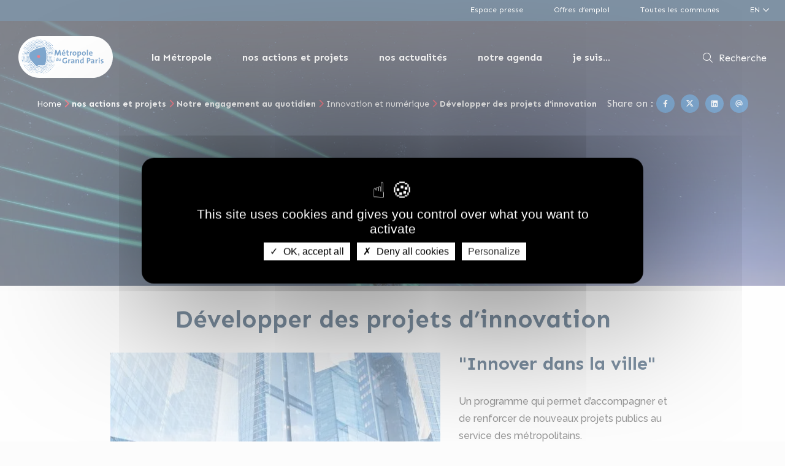

--- FILE ---
content_type: text/html; charset=UTF-8
request_url: https://www.metropolegrandparis.fr/en/node/483
body_size: 16255
content:
<!DOCTYPE html>
<html lang="en" dir="ltr" prefix="og: https://ogp.me/ns#">
  <head>
    <meta charset="utf-8" />
<noscript><style>form.antibot * :not(.antibot-message) { display: none !important; }</style>
</noscript><link rel="canonical" href="https://www.metropolegrandparis.fr/fr/developper-des-projets-dinnovation" />
<meta property="og:site_name" content="Métropole du Grand Paris" />
<meta property="og:type" content="Page éditoriale" />
<meta property="og:url" content="https://www.metropolegrandparis.fr/fr/developper-des-projets-dinnovation" />
<meta property="og:title" content="Développer des projets d’innovation" />
<meta property="og:image" content="https://www.metropolegrandparis.fr/sites/default/files/styles/facebook_meta_image/public/media/image/MicrosoftTeams-image%20%287%29.jpg?itok=TkxmpAng" />
<meta property="og:image:type" content="image/jpeg" />
<meta property="og:image:width" content="1200" />
<meta property="og:image:height" content="630" />
<meta name="Generator" content="Drupal 10 (https://www.drupal.org)" />
<meta name="MobileOptimized" content="width" />
<meta name="HandheldFriendly" content="true" />
<meta name="viewport" content="width=device-width, initial-scale=1.0" />
<link rel="apple-touch-icon" sizes="180x180" href="https://www.metropolegrandparis.fr/themes/custom/mgp_22_theme/apple-touch-icon.png" />
<link rel="icon" type="image/png" sizes="16x16" href="https://www.metropolegrandparis.fr/themes/custom/mgp_22_theme/favicon-16x16.png" />
<link rel="manifest" href="https://www.metropolegrandparis.fr/themes/custom/mgp_22_theme/site.webmanifest" />
<link rel="mask-icon" href="https://www.metropolegrandparis.fr/themes/custom/mgp_22_theme/safari-pinned-tab.svg" color="#1f5ac9" />
<meta name="msapplication-TileColor" content="#fefefe" />
<meta name="msapplication-config" content="https://www.metropolegrandparis.fr/themes/custom/mgp_22_theme/browserconfig.xml" />
<meta name="theme-color" content="#ffffff" />
<link rel="icon" href="/themes/custom/mgp_22_theme/favicon.ico" type="image/vnd.microsoft.icon" />
<link rel="alternate" hreflang="fr" href="https://www.metropolegrandparis.fr/fr/developper-des-projets-dinnovation" />

    <title>Développer des projets d’innovation | Métropole du Grand Paris</title>
    <link rel="stylesheet" media="all" href="/sites/default/files/css/css_uiYTh90tKh17E1jSzClMdGj53O5Fmk4zYLOL1ZPdM6A.css?delta=0&amp;language=en&amp;theme=mgp_22_theme&amp;include=eJxdzUsKAyEQBNALyQhzi-yyyF56tFDB1sZuQ3L7ZJPvsl4VVBwTPs0l1DZaNuJgaTA4zhL2PVgBwzPV_it9JJwp_-2EJuVJUk787C64mXuTvm4-sq0u62hVC5LTuxrYH6RwRjEo5rVGqP8OD9cjQ0M" />
<link rel="stylesheet" media="all" href="/modules/custom/tac_services/tac_services/libraries/tarteaucitron/css/tarteaucitron.css?t7vtxn" />
<link rel="stylesheet" media="all" href="/sites/default/files/css/css_1AqJrTHzXI6Ko99Selama-XkY413cGp6IHX0lYbmtR0.css?delta=2&amp;language=en&amp;theme=mgp_22_theme&amp;include=eJxdzUsKAyEQBNALyQhzi-yyyF56tFDB1sZuQ3L7ZJPvsl4VVBwTPs0l1DZaNuJgaTA4zhL2PVgBwzPV_it9JJwp_-2EJuVJUk787C64mXuTvm4-sq0u62hVC5LTuxrYH6RwRjEo5rVGqP8OD9cjQ0M" />
<link rel="stylesheet" media="all" href="/sites/default/files/css/css_FJIVSG52hvmUlqqyq7Ivi4x5lxO4lHLlyDbUGGULFS0.css?delta=3&amp;language=en&amp;theme=mgp_22_theme&amp;include=eJxdzUsKAyEQBNALyQhzi-yyyF56tFDB1sZuQ3L7ZJPvsl4VVBwTPs0l1DZaNuJgaTA4zhL2PVgBwzPV_it9JJwp_-2EJuVJUk787C64mXuTvm4-sq0u62hVC5LTuxrYH6RwRjEo5rVGqP8OD9cjQ0M" />
<link rel="stylesheet" media="print" href="/sites/default/files/css/css_F-IMSuJMoBA1OwFRQDZx6PLOXfvjZlhQeNe7RCbclU8.css?delta=4&amp;language=en&amp;theme=mgp_22_theme&amp;include=eJxdzUsKAyEQBNALyQhzi-yyyF56tFDB1sZuQ3L7ZJPvsl4VVBwTPs0l1DZaNuJgaTA4zhL2PVgBwzPV_it9JJwp_-2EJuVJUk787C64mXuTvm4-sq0u62hVC5LTuxrYH6RwRjEo5rVGqP8OD9cjQ0M" />
<link rel="stylesheet" media="all" href="/sites/default/files/css/css_grkP25OBfQZR45fC8A3-659e5TUboMS0iT0zIssahFo.css?delta=5&amp;language=en&amp;theme=mgp_22_theme&amp;include=eJxdzUsKAyEQBNALyQhzi-yyyF56tFDB1sZuQ3L7ZJPvsl4VVBwTPs0l1DZaNuJgaTA4zhL2PVgBwzPV_it9JJwp_-2EJuVJUk787C64mXuTvm4-sq0u62hVC5LTuxrYH6RwRjEo5rVGqP8OD9cjQ0M" />

    <script src="https://kit.fontawesome.com/b909795ac9.js" crossorigin="anonymous"></script>


           <script>
        <!-- Matomo -->
        var _paq = window._paq = window._paq || [];
        /* tracker methods like "setCustomDimension" should be called before "trackPageView" */
        _paq.push(['trackPageView']);
        _paq.push(['enableLinkTracking']);
        (function() {
          var u="//stats.metropolegrandparis.fr/";
          _paq.push(['setTrackerUrl', u+'matomo.php']);
          _paq.push(['setSiteId', '1']);
          var d=document, g=d.createElement('script'), s=d.getElementsByTagName('script')[0];
          g.async=true; g.src=u+'matomo.js'; s.parentNode.insertBefore(g,s);
        })();
        <!-- End Matomo Code -->
      </script>
      </head>
  <body class="page">
    
    <div id="skipNavigation">
      <a href="#MainWrapper">Aller au contenu</a>
    </div>

    
      <div class="dialog-off-canvas-main-canvas" data-off-canvas-main-canvas>
    

<div id="Page">

  <header id="Header" class="Header" role="banner">
  <div class="Header-desktop">
    <div class="Header-top">
      <nav role="navigation" aria-label="Haut de page"  id="block-hautdepage">
                  
              <ul>
              <li>
        <a href="/en/node/55" data-drupal-link-system-path="node/55">Espace presse</a>
              </li>
          <li>
        <a href="/en/node/89" data-drupal-link-system-path="node/89">Offres d’emploi</a>
              </li>
          <li>
        <a href="/en/node/99" data-drupal-link-system-path="node/99">Toutes les communes</a>
              </li>
        </ul>
  


  </nav>

      <div class="language-switcher-language-url" id="block-selecteurdelangue">
  
    
      

<div class="Dropdown">
    <button type="button" aria-haspopup="true" aria-expanded="false" aria-controls="languageSwitcherMenu"
            aria-label="Site language (currently EN)">
      en
    </button>
    <div class="Dropdown-menu">
      <div id="languageSwitcherMenu">
        <ul  class="links" role="menu">                        
            <li data-drupal-link-system-path="node/483" class="links is-active" role="none" aria-current="page"><a href="/fr/developper-des-projets-dinnovation" class="language-link" lang="fr" role="menuitem" hreflang="fr" data-drupal-link-system-path="node/483">Français</a></li>                        
            <li data-drupal-link-system-path="node/483" class="disabled-link is-active" role="none" aria-current="page"><a href="/en/node/483" class="language-link is-active" lang="en" role="menuitem" hreflang="en" data-drupal-link-system-path="node/483" aria-current="page">English</a></li></ul>
      </div>
    </div>
  </div>
  </div>

    </div>
    <div class="Header-bottom">
      <div class="Header-logo">
        <a href="/en">
          <img class="default-logo" src="/themes/custom/mgp_22_theme/logo.png" alt="Métropole du Grand Paris, Jeux olympiques Paris 2024 (aller à l'accueil)">
        </a>
      </div>
      <div class="Header-mainNav">
        <nav role="navigation" aria-labelledby="block-navigationprincipale-menu" id="block-navigationprincipale">
            
  <h2 class="visually-hidden" id="block-navigationprincipale-menu">Navigation principale</h2>
  

        

  <ul data-region="header" class="menu menu-level-0">

                  <li class="menu-item menu-item--expanded">
                          <button class="menu-toggle" type="button" data-href="" aria-expanded="false">
            la Métropole
          </button>
          <div class="submenu-wrapper submenu-wrapper--level-0">
            <div class="submenu">
              <div class="submenu-actions">
                <div class="submenu-back">
                  <button class="btn-back">Retour</button>
                </div>
                                  <span class="submenu-title">
                    la Métropole
                  </span>
                              </div>
              
                                              
  
  <div class="menu_link_content menu-link-contentmain view-mode-default menu-dropdown menu-dropdown-0 menu-type-default">
              
  <ul class="menu menu-level-1">

                  <li class="menu-item">
                          <a href="/en/metropolis-service-72-million-residents" aria-current="false" class="menuItem" data-drupal-link-system-path="node/90">5 minutes pour comprendre la Métropole du Grand Paris</a>
                        </li>
                      <li class="menu-item">
                          <a href="/en/node/99" class="menuItem" aria-current="false" data-drupal-link-system-path="node/99">La carte des communes</a>
                        </li>
                      <li class="menu-item menu-item--expanded">
                          <button class="menu-toggle" type="button" data-href="" aria-expanded="false">
            Notre organisation
          </button>
          <div class="submenu-wrapper submenu-wrapper--level-1">
            <div class="submenu">
              <div class="submenu-actions">
                <div class="submenu-back">
                  <button class="btn-back">Retour</button>
                </div>
                                  <span class="submenu-title">
                    Notre organisation
                  </span>
                              </div>
              
                                              
  
  <div class="menu_link_content menu-link-contentmain view-mode-default menu-dropdown menu-dropdown-1 menu-type-default">
              
  <ul class="menu menu-level-2">

                  <li class="menu-item menu-item--expanded">
                          <button class="menu-toggle" type="button" data-href="" aria-expanded="false">
            La gouvernance
          </button>
          <div class="submenu-wrapper submenu-wrapper--level-2">
            <div class="submenu">
              <div class="submenu-actions">
                <div class="submenu-back">
                  <button class="btn-back">Retour</button>
                </div>
                                  <span class="submenu-title">
                    La gouvernance
                  </span>
                              </div>
              
                                              
  
  <div class="menu_link_content menu-link-contentmain view-mode-default menu-dropdown menu-dropdown-2 menu-type-default">
              
  <ul class="menu menu-level-3">

                  <li class="menu-item menu-item--collapsed">
                          <a href="/en/node/453" class="menuItem" aria-current="false" data-drupal-link-system-path="node/453">Élus</a>
                        </li>
                      <li class="menu-item menu-item--collapsed">
                          <a href="/en/node/106" aria-current="false" class="menuItem" data-drupal-link-system-path="node/106">Recueil des actes administratifs</a>
                        </li>
        </ul>



      </div>



                                        </div>
          </div>
              </li>
                      <li class="menu-item">
                          <a href="/en/node/461" class="menuItem" aria-current="false" data-drupal-link-system-path="node/461">Les services</a>
                        </li>
                      <li class="menu-item">
                          <a href="/en/node/462" class="menuItem" aria-current="false" data-drupal-link-system-path="node/462">Le budget</a>
                        </li>
                      <li class="menu-item menu-item--expanded">
                          <button class="menu-toggle" type="button" data-href="/en/node/459" aria-expanded="false">
            Les instances de coopération
          </button>
          <div class="submenu-wrapper submenu-wrapper--level-2">
            <div class="submenu">
              <div class="submenu-actions">
                <div class="submenu-back">
                  <button class="btn-back">Retour</button>
                </div>
                                                    <a href="/en/node/459" aria-current="false" class="submenu-title-link" data-drupal-link-system-path="node/459">                    <span class="submenu-title">
                      Les instances de coopération
                      
                    </span>
                    <span class="submenu-cta">Voir la page</span>
                  </a>
                              </div>
              
                                              
  
  <div class="menu_link_content menu-link-contentmain view-mode-default menu-dropdown menu-dropdown-2 menu-type-default">
              
  <ul class="menu menu-level-3">

                  <li class="menu-item menu-item--collapsed">
                          <a href="/en/node/2927" aria-current="false" class="menuItem" data-drupal-link-system-path="node/2927">Le Conseil de développement (CoDev)</a>
                        </li>
                      <li class="menu-item">
                          <a href="/en/node/459" aria-current="false" class="menuItem" data-drupal-link-system-path="node/459">Instances de coopération</a>
                        </li>
        </ul>



      </div>



                                        </div>
          </div>
              </li>
        </ul>



      </div>



                                        </div>
          </div>
              </li>
        </ul>


            

  <div class="MediaImage">
    <figure role="figure">

                    <picture>
                  <source srcset="/sites/default/files/styles/main_menu_image_x1/public/media/image/iStock-1126877316%20%281%29%20-%20Copie_1.webp?itok=yYCVjHY5 1x, /sites/default/files/styles/main_menu_image_x2/public/media/image/iStock-1126877316%20%281%29%20-%20Copie_1.webp?itok=yXByB__5 1.5x, /sites/default/files/styles/main_menu_image_x2/public/media/image/iStock-1126877316%20%281%29%20-%20Copie_1.webp?itok=yXByB__5 2x" media="all and (min-width: 1025px)" type="image/webp" width="1200" height="794"/>
              <source srcset="/sites/default/files/styles/main_menu_image_x1/public/media/image/iStock-1126877316%20%281%29%20-%20Copie_1.webp?itok=yYCVjHY5 1x, /sites/default/files/styles/main_menu_image_x1/public/media/image/iStock-1126877316%20%281%29%20-%20Copie_1.webp?itok=yYCVjHY5 1.5x, /sites/default/files/styles/main_menu_image_x1/public/media/image/iStock-1126877316%20%281%29%20-%20Copie_1.webp?itok=yYCVjHY5 2x" media="all and (min-width: 451px) and (max-width: 1024px)" type="image/webp" width="1200" height="794"/>
              <source srcset="/sites/default/files/styles/main_menu_image_x1/public/media/image/iStock-1126877316%20%281%29%20-%20Copie_1.webp?itok=yYCVjHY5 1x, /sites/default/files/styles/main_menu_image_x1/public/media/image/iStock-1126877316%20%281%29%20-%20Copie_1.webp?itok=yYCVjHY5 1.5x, /sites/default/files/styles/main_menu_image_x1/public/media/image/iStock-1126877316%20%281%29%20-%20Copie_1.webp?itok=yYCVjHY5 2x" media="all and (min-width: 0) and (max-width: 450px)" type="image/webp" width="1200" height="794"/>
              <source srcset="/sites/default/files/styles/main_menu_image_x1/public/media/image/iStock-1126877316%20%281%29%20-%20Copie_1.jpg?itok=yYCVjHY5 1x, /sites/default/files/styles/main_menu_image_x2/public/media/image/iStock-1126877316%20%281%29%20-%20Copie_1.jpg?itok=yXByB__5 1.5x, /sites/default/files/styles/main_menu_image_x2/public/media/image/iStock-1126877316%20%281%29%20-%20Copie_1.jpg?itok=yXByB__5 2x" media="all and (min-width: 1025px)" type="image/jpeg" width="1200" height="794"/>
              <source srcset="/sites/default/files/styles/main_menu_image_x1/public/media/image/iStock-1126877316%20%281%29%20-%20Copie_1.jpg?itok=yYCVjHY5 1x, /sites/default/files/styles/main_menu_image_x1/public/media/image/iStock-1126877316%20%281%29%20-%20Copie_1.jpg?itok=yYCVjHY5 1.5x, /sites/default/files/styles/main_menu_image_x1/public/media/image/iStock-1126877316%20%281%29%20-%20Copie_1.jpg?itok=yYCVjHY5 2x" media="all and (min-width: 451px) and (max-width: 1024px)" type="image/jpeg" width="1200" height="794"/>
              <source srcset="/sites/default/files/styles/main_menu_image_x1/public/media/image/iStock-1126877316%20%281%29%20-%20Copie_1.jpg?itok=yYCVjHY5 1x, /sites/default/files/styles/main_menu_image_x1/public/media/image/iStock-1126877316%20%281%29%20-%20Copie_1.jpg?itok=yYCVjHY5 1.5x, /sites/default/files/styles/main_menu_image_x1/public/media/image/iStock-1126877316%20%281%29%20-%20Copie_1.jpg?itok=yYCVjHY5 2x" media="all and (min-width: 0) and (max-width: 450px)" type="image/jpeg" width="1200" height="794"/>
                  <img loading="eager" width="1200" height="794" src="/sites/default/files/styles/main_menu_image_x1/public/media/image/iStock-1126877316%20%281%29%20-%20Copie_1.jpg?itok=yYCVjHY5" alt="" />

  </picture>


    

      </figure>

</div>

    
      </div>



                                            <div class="submenu-quick-access">
                                      
                                  </div>
                          </div>
          </div>
              </li>
                      <li class="menu-item menu-item--expanded menu-item--active-trail">
                          <button class="menu-toggle" type="button" data-href="" aria-expanded="false">
            nos actions et projets
          </button>
          <div class="submenu-wrapper submenu-wrapper--level-0">
            <div class="submenu">
              <div class="submenu-actions">
                <div class="submenu-back">
                  <button class="btn-back">Retour</button>
                </div>
                                  <span class="submenu-title">
                    nos actions et projets
                  </span>
                              </div>
              
                                              
  
  <div class="menu_link_content menu-link-contentmain view-mode-default menu-dropdown menu-dropdown-0 menu-type-default">
              
  <ul class="menu menu-level-1">

                  <li class="menu-item menu-item--expanded menu-item--active-trail">
                          <button class="menu-toggle" type="button" data-href="" aria-expanded="false">
            Notre engagement au quotidien
          </button>
          <div class="submenu-wrapper submenu-wrapper--level-1">
            <div class="submenu">
              <div class="submenu-actions">
                <div class="submenu-back">
                  <button class="btn-back">Retour</button>
                </div>
                                  <span class="submenu-title">
                    Notre engagement au quotidien
                  </span>
                              </div>
              
                                              
  
  <div class="menu_link_content menu-link-contentmain view-mode-default menu-dropdown menu-dropdown-1 menu-type-default">
              
  <ul class="menu menu-level-2">

                  <li class="menu-item menu-item--expanded">
                          <button class="menu-toggle" type="button" data-href="/en/node/96" aria-expanded="false">
            Rayonnement international et attractivité
          </button>
          <div class="submenu-wrapper submenu-wrapper--level-2">
            <div class="submenu">
              <div class="submenu-actions">
                <div class="submenu-back">
                  <button class="btn-back">Retour</button>
                </div>
                                                    <a href="/en/node/96" class="submenu-title-link" aria-current="false" data-drupal-link-system-path="node/96">                    <span class="submenu-title">
                      Rayonnement international et attractivité
                      
                    </span>
                    <span class="submenu-cta">Voir la page</span>
                  </a>
                              </div>
              
                                              
  
  <div class="menu_link_content menu-link-contentmain view-mode-default menu-dropdown menu-dropdown-2 menu-type-default">
              
  <ul class="menu menu-level-3">

                  <li class="menu-item">
                          <a href="/en/node/97" class="menuItem" aria-current="false" data-drupal-link-system-path="node/97">Coopérations stratégiques</a>
                        </li>
                      <li class="menu-item menu-item--collapsed">
                          <a href="/en/node/98" class="menuItem" aria-current="false" data-drupal-link-system-path="node/98">Salons nationaux et internationaux</a>
                        </li>
                      <li class="menu-item">
                          <a href="/en/node/95" class="menuItem" aria-current="false" data-drupal-link-system-path="node/95">Inventons la Metropole du Grand Paris</a>
                        </li>
                      <li class="menu-item menu-item--collapsed">
                          <a href="/en/node/465" class="menuItem" aria-current="false" data-drupal-link-system-path="node/465"> Soutien à la culture</a>
                        </li>
                      <li class="menu-item">
                          <a href="/en/node/468" class="menuItem" aria-current="false" data-drupal-link-system-path="node/468">Axe Seine</a>
                        </li>
                      <li class="menu-item menu-item--collapsed">
                          <a href="/en/node/466" aria-current="false" class="menuItem" data-drupal-link-system-path="node/466"> Attractivité touristique</a>
                        </li>
                      <li class="menu-item">
                          <a href="/en/node/1748" aria-current="false" class="menuItem" data-drupal-link-system-path="node/1748">Sport</a>
                        </li>
        </ul>



      </div>



                                        </div>
          </div>
              </li>
                      <li class="menu-item">
                          <a href="/en/node/4845" aria-current="false" class="menuItem" data-drupal-link-system-path="node/4845">Centre Aquatique Olympique Métropole du Grand Paris</a>
                        </li>
                      <li class="menu-item menu-item--expanded">
                          <button class="menu-toggle" type="button" data-href="/en/node/467" aria-expanded="false">
            Rééquilibrage territorial
          </button>
          <div class="submenu-wrapper submenu-wrapper--level-2">
            <div class="submenu">
              <div class="submenu-actions">
                <div class="submenu-back">
                  <button class="btn-back">Retour</button>
                </div>
                                                    <a href="/en/node/467" class="submenu-title-link" aria-current="false" data-drupal-link-system-path="node/467">                    <span class="submenu-title">
                      Rééquilibrage territorial
                      
                    </span>
                    <span class="submenu-cta">Voir la page</span>
                  </a>
                              </div>
              
                                              
  
  <div class="menu_link_content menu-link-contentmain view-mode-default menu-dropdown menu-dropdown-2 menu-type-default">
              
  <ul class="menu menu-level-3">

                  <li class="menu-item">
                          <a href="/en/node/2733" aria-current="false" class="menuItem" data-drupal-link-system-path="node/2733">Equipements structurants</a>
                        </li>
                      <li class="menu-item">
                          <a href="/en/node/95" class="menuItem" aria-current="false" data-drupal-link-system-path="node/95">Inventons la Métropole du Grand Paris</a>
                        </li>
                      <li class="menu-item menu-item--collapsed">
                          <a href="/en/node/469" class="menuItem" aria-current="false" data-drupal-link-system-path="node/469">Schéma de Cohérence Territorial (SCoT)</a>
                        </li>
                      <li class="menu-item">
                          <a href="/en/node/470" class="menuItem" aria-current="false" data-drupal-link-system-path="node/470">Fonds d’Investissement Métropolitain</a>
                        </li>
                      <li class="menu-item">
                          <a href="/en/node/471" aria-current="false" class="menuItem" data-drupal-link-system-path="node/471">Opérations d&#039;Intérêt Métropolitain (OIM) et ZAC</a>
                        </li>
                      <li class="menu-item">
                          <a href="/en/node/472" class="menuItem" aria-current="false" data-drupal-link-system-path="node/472">Centres-Villes Vivants</a>
                        </li>
        </ul>



      </div>



                                        </div>
          </div>
              </li>
                      <li class="menu-item menu-item--expanded">
                          <button class="menu-toggle" type="button" data-href="/en/node/474" aria-expanded="false">
            Développement économique
          </button>
          <div class="submenu-wrapper submenu-wrapper--level-2">
            <div class="submenu">
              <div class="submenu-actions">
                <div class="submenu-back">
                  <button class="btn-back">Retour</button>
                </div>
                                                    <a href="/en/node/474" class="submenu-title-link" aria-current="false" data-drupal-link-system-path="node/474">                    <span class="submenu-title">
                      Développement économique
                      
                    </span>
                    <span class="submenu-cta">Voir la page</span>
                  </a>
                              </div>
              
                                              
  
  <div class="menu_link_content menu-link-contentmain view-mode-default menu-dropdown menu-dropdown-2 menu-type-default">
              
  <ul class="menu menu-level-3">

                  <li class="menu-item">
                          <a href="/en/node/473" class="menuItem" aria-current="false" data-drupal-link-system-path="node/473">Logistique métropolitaine </a>
                        </li>
                      <li class="menu-item menu-item--collapsed">
                          <a href="/en/node/475" class="menuItem" aria-current="false" data-drupal-link-system-path="node/475">Economie circulaire et Economie Sociale et Solidaire</a>
                        </li>
                      <li class="menu-item">
                          <a href="/en/node/472" class="menuItem" aria-current="false" data-drupal-link-system-path="node/472">Centres-Villes Vivants</a>
                        </li>
        </ul>



      </div>



                                        </div>
          </div>
              </li>
                      <li class="menu-item menu-item--expanded menu-item--active-trail">
                          <button class="menu-toggle" type="button" data-href="/en/node/479" aria-expanded="false">
            Innovation et numérique
          </button>
          <div class="submenu-wrapper submenu-wrapper--level-2">
            <div class="submenu">
              <div class="submenu-actions">
                <div class="submenu-back">
                  <button class="btn-back">Retour</button>
                </div>
                                                    <a href="/en/node/479" class="submenu-title-link" aria-current="true" data-drupal-link-system-path="node/479">                    <span class="submenu-title">
                      Innovation et numérique
                      
                    </span>
                    <span class="submenu-cta">Voir la page</span>
                  </a>
                              </div>
              
                                              
  
  <div class="menu_link_content menu-link-contentmain view-mode-default menu-dropdown menu-dropdown-2 menu-type-default">
              
  <ul class="menu menu-level-3">

                  <li class="menu-item">
                          <a href="/en/metropolitan-digital-development-plan" class="menuItem" aria-current="false" data-drupal-link-system-path="node/480"> Schéma Métropolitain d’Aménagement Numérique</a>
                        </li>
                      <li class="menu-item menu-item--expanded menu-item--active-trail">
                          <button class="menu-toggle" type="button" data-href="/en/node/483" aria-expanded="false">
            Développer des projets d’innovation
          </button>
          <div class="submenu-wrapper submenu-wrapper--level-3">
            <div class="submenu">
              <div class="submenu-actions">
                <div class="submenu-back">
                  <button class="btn-back">Retour</button>
                </div>
                                                    <a href="/en/node/483" class="submenu-title-link is-active" aria-current="page" data-drupal-link-system-path="node/483">                    <span class="submenu-title">
                      Développer des projets d’innovation
                      
                    </span>
                    <span class="submenu-cta">Voir la page</span>
                  </a>
                              </div>
              
                                              
  
  <div class="menu_link_content menu-link-contentmain view-mode-default menu-dropdown menu-dropdown-3 menu-type-default">
              
  <ul class="menu menu-level-4">

                  <li class="menu-item">
                          <a href="/en/innovating-city-programme" class="menuItem" aria-current="false" data-drupal-link-system-path="node/482">Programme &quot;Innover dans la ville&quot;</a>
                        </li>
                      <li class="menu-item menu-item--collapsed">
                          <a href="/en/quartiers-metropolitains-dinnovations" class="menuItem" aria-current="false" data-drupal-link-system-path="node/485">Quartiers métropolitains d’innovation</a>
                        </li>
        </ul>



      </div>



                                        </div>
          </div>
              </li>
                      <li class="menu-item">
                          <a href="/en/node/4143" aria-current="false" class="menuItem" data-drupal-link-system-path="node/4143">IA</a>
                        </li>
                      <li class="menu-item">
                          <a href="/en/node/487" class="menuItem" aria-current="false" data-drupal-link-system-path="node/487">Inclusion Numérique et Numérique responsable</a>
                        </li>
                      <li class="menu-item">
                          <a href="/en/metropolis-and-territorial-data" class="menuItem" aria-current="false" data-drupal-link-system-path="node/488">La Métropole et les données du territoire</a>
                        </li>
                      <li class="menu-item">
                          <a href="/en/reseaux-dacteurs-publics-metropolitains" class="menuItem" aria-current="false" data-drupal-link-system-path="node/486">Réseaux d’acteurs publics métropolitains</a>
                        </li>
        </ul>



      </div>



                                        </div>
          </div>
              </li>
                      <li class="menu-item menu-item--expanded">
                          <button class="menu-toggle" type="button" data-href="/en/node/489" aria-expanded="false">
            Environnement et cadre de vie
          </button>
          <div class="submenu-wrapper submenu-wrapper--level-2">
            <div class="submenu">
              <div class="submenu-actions">
                <div class="submenu-back">
                  <button class="btn-back">Retour</button>
                </div>
                                                    <a href="/en/node/489" class="submenu-title-link" aria-current="false" data-drupal-link-system-path="node/489">                    <span class="submenu-title">
                      Environnement et cadre de vie
                      
                    </span>
                    <span class="submenu-cta">Voir la page</span>
                  </a>
                              </div>
              
                                              
  
  <div class="menu_link_content menu-link-contentmain view-mode-default menu-dropdown menu-dropdown-2 menu-type-default">
              
  <ul class="menu menu-level-3">

                  <li class="menu-item">
                          <a href="/en/node/509" class="menuItem" aria-current="false" data-drupal-link-system-path="node/509">Plan Climat Air Energie Métropolitain</a>
                        </li>
                      <li class="menu-item">
                          <a href="/en/air-quality" class="menuItem" aria-current="false" data-drupal-link-system-path="node/490">Qualité de l’air</a>
                        </li>
                      <li class="menu-item menu-item--collapsed">
                          <a href="/en/node/497" class="menuItem" aria-current="false" data-drupal-link-system-path="node/497">Transition énergétique </a>
                        </li>
                      <li class="menu-item menu-item--collapsed">
                          <a href="/en/node/493" class="menuItem" aria-current="false" data-drupal-link-system-path="node/493">Mobilités durables</a>
                        </li>
                      <li class="menu-item menu-item--collapsed">
                          <a href="/en/node/2806" aria-current="false" class="menuItem" data-drupal-link-system-path="node/2806">Agriculture et alimentation </a>
                        </li>
                      <li class="menu-item">
                          <a href="/en/node/4871" aria-current="false" class="menuItem" data-drupal-link-system-path="node/4871">Nature en ville</a>
                        </li>
                      <li class="menu-item">
                          <a href="/en/node/499" class="menuItem" aria-current="false" data-drupal-link-system-path="node/499">Santé et solidarité</a>
                        </li>
                      <li class="menu-item">
                          <a href="/en/node/492" class="menuItem" aria-current="false" data-drupal-link-system-path="node/492">Nuisances sonores</a>
                        </li>
                      <li class="menu-item">
                          <a href="https://www.metropolegrandparis.fr/fr/les-forets-metropolitaines" aria-current="false" class="menuItem">Les forêts métropolitaines</a>
                        </li>
        </ul>



      </div>



                                        </div>
          </div>
              </li>
                      <li class="menu-item menu-item--expanded">
                          <button class="menu-toggle" type="button" data-href="/en/node/500" aria-expanded="false">
            Prévention du risque inondation
          </button>
          <div class="submenu-wrapper submenu-wrapper--level-2">
            <div class="submenu">
              <div class="submenu-actions">
                <div class="submenu-back">
                  <button class="btn-back">Retour</button>
                </div>
                                                    <a href="/en/node/500" class="submenu-title-link" aria-current="false" data-drupal-link-system-path="node/500">                    <span class="submenu-title">
                      Prévention du risque inondation
                      
                    </span>
                    <span class="submenu-cta">Voir la page</span>
                  </a>
                              </div>
              
                                              
  
  <div class="menu_link_content menu-link-contentmain view-mode-default menu-dropdown menu-dropdown-2 menu-type-default">
              
  <ul class="menu menu-level-3">

                  <li class="menu-item">
                          <a href="/en/node/501" class="menuItem" aria-current="false" data-drupal-link-system-path="node/501">Fonctionnement naturel des cours d’eau et des espaces inondables</a>
                        </li>
                      <li class="menu-item">
                          <a href="/en/node/3158" aria-current="false" class="menuItem" data-drupal-link-system-path="node/3158">GEMAPI : accompagnement financier</a>
                        </li>
                      <li class="menu-item">
                          <a href="/en/node/504" class="menuItem" aria-current="false" data-drupal-link-system-path="node/504">Prévision des crues</a>
                        </li>
                      <li class="menu-item">
                          <a href="/en/node/502" class="menuItem" aria-current="false" data-drupal-link-system-path="node/502">Système de protection des inondations </a>
                        </li>
                      <li class="menu-item">
                          <a href="/en/node/503" class="menuItem" aria-current="false" data-drupal-link-system-path="node/503">Moyens d’exercice de la compétence GEMAPI</a>
                        </li>
        </ul>



      </div>



                                        </div>
          </div>
              </li>
                      <li class="menu-item menu-item--expanded">
                          <button class="menu-toggle" type="button" data-href="/en/node/505" aria-expanded="false">
            Participation citoyenne
          </button>
          <div class="submenu-wrapper submenu-wrapper--level-2">
            <div class="submenu">
              <div class="submenu-actions">
                <div class="submenu-back">
                  <button class="btn-back">Retour</button>
                </div>
                                                    <a href="/en/node/505" class="submenu-title-link" aria-current="false" data-drupal-link-system-path="node/505">                    <span class="submenu-title">
                      Participation citoyenne
                      
                    </span>
                    <span class="submenu-cta">Voir la page</span>
                  </a>
                              </div>
              
                                              
  
  <div class="menu_link_content menu-link-contentmain view-mode-default menu-dropdown menu-dropdown-2 menu-type-default">
              
  <ul class="menu menu-level-3">

                  <li class="menu-item">
                          <a href="/en/node/2927" aria-current="false" class="menuItem" data-drupal-link-system-path="node/2927">Conseil de développement </a>
                        </li>
                      <li class="menu-item">
                          <a href="/en/node/507" class="menuItem" aria-current="false" data-drupal-link-system-path="node/507">Jeudis de la Métropole Grand Paris</a>
                        </li>
                      <li class="menu-item">
                          <a href="/en/node/506" class="menuItem" aria-current="false" data-drupal-link-system-path="node/506">Métropole 2050</a>
                        </li>
        </ul>



      </div>



                                        </div>
          </div>
              </li>
                      <li class="menu-item">
                          <a href="https://www.metropolegrandparis.fr/fr/nuit-de-la-solidarite-metropolitaine" aria-current="false" class="menuItem">Solidarité</a>
                        </li>
        </ul>



      </div>



                                        </div>
          </div>
              </li>
                      <li class="menu-item menu-item--expanded">
                          <button class="menu-toggle" type="button" data-href="" aria-expanded="false">
            Nos investissements et nos soutiens
          </button>
          <div class="submenu-wrapper submenu-wrapper--level-1">
            <div class="submenu">
              <div class="submenu-actions">
                <div class="submenu-back">
                  <button class="btn-back">Retour</button>
                </div>
                                  <span class="submenu-title">
                    Nos investissements et nos soutiens
                  </span>
                              </div>
              
                                              
  
  <div class="menu_link_content menu-link-contentmain view-mode-default menu-dropdown menu-dropdown-1 menu-type-default">
              
  <ul class="menu menu-level-2">

                  <li class="menu-item menu-item--expanded">
                          <button class="menu-toggle" type="button" data-href="/en/node/450" aria-expanded="false">
            Aides aux communes
          </button>
          <div class="submenu-wrapper submenu-wrapper--level-2">
            <div class="submenu">
              <div class="submenu-actions">
                <div class="submenu-back">
                  <button class="btn-back">Retour</button>
                </div>
                                                    <a href="/en/node/450" class="submenu-title-link" aria-current="false" data-drupal-link-system-path="node/450">                    <span class="submenu-title">
                      Aides aux communes
                      
                    </span>
                    <span class="submenu-cta">Voir la page</span>
                  </a>
                              </div>
              
                                              
  
  <div class="menu_link_content menu-link-contentmain view-mode-default menu-dropdown menu-dropdown-2 menu-type-default">
              
  <ul class="menu menu-level-3">

                  <li class="menu-item">
                          <a href="/en/node/470" class="menuItem" aria-current="false" data-drupal-link-system-path="node/470">Fonds d&#039;Investissement Métropolitain</a>
                        </li>
                      <li class="menu-item">
                          <a href="/en/node/472" class="menuItem" aria-current="false" data-drupal-link-system-path="node/472">Fonds d’Intervention Métropolitain de soutien à l’Artisanat, au Commerce et aux Services</a>
                        </li>
                      <li class="menu-item">
                          <a href="/en/node/2733" aria-current="false" class="menuItem" data-drupal-link-system-path="node/2733">Equipements structurants </a>
                        </li>
                      <li class="menu-item">
                          <a href="/en/node/3026" aria-current="false" class="menuItem" data-drupal-link-system-path="node/3026">Fonds Energies</a>
                        </li>
                      <li class="menu-item">
                          <a href="/en/node/3035" aria-current="false" class="menuItem" data-drupal-link-system-path="node/3035">Fonds biodiversité</a>
                        </li>
                      <li class="menu-item">
                          <a href="/en/innovating-city-programme" class="menuItem" aria-current="false" data-drupal-link-system-path="node/482">Programme &quot;Innover dans la ville&quot;</a>
                        </li>
                      <li class="menu-item">
                          <a href="/en/node/3025" aria-current="false" class="menuItem" data-drupal-link-system-path="node/3025">Programme Tiers-lieux</a>
                        </li>
                      <li class="menu-item">
                          <a href="/en/node/3094" aria-current="false" class="menuItem" data-drupal-link-system-path="node/3094">Vivez les Jeux de Paris 2024 dans votre commune !</a>
                        </li>
        </ul>



      </div>



                                        </div>
          </div>
              </li>
                      <li class="menu-item">
                          <a href="/en/node/471" aria-current="false" class="menuItem" data-drupal-link-system-path="node/471">Opérations d&#039;Intérêt Métropolitain</a>
                        </li>
                      <li class="menu-item">
                          <a href="/en/node/1749" aria-current="false" class="menuItem" data-drupal-link-system-path="node/1749">Métropole Roule Propre</a>
                        </li>
                      <li class="menu-item">
                          <a href="/en/node/5106" aria-current="false" class="menuItem" data-drupal-link-system-path="node/5106">Métropole Rénov’</a>
                        </li>
        </ul>



      </div>



                                        </div>
          </div>
              </li>
                      <li class="menu-item menu-item--expanded">
                          <button class="menu-toggle" type="button" data-href="/en/node/513" aria-expanded="false">
            Notre vision pour demain
          </button>
          <div class="submenu-wrapper submenu-wrapper--level-1">
            <div class="submenu">
              <div class="submenu-actions">
                <div class="submenu-back">
                  <button class="btn-back">Retour</button>
                </div>
                                                    <a href="/en/node/513" class="submenu-title-link" aria-current="false" data-drupal-link-system-path="node/513">                    <span class="submenu-title">
                      Notre vision pour demain
                      
                    </span>
                    <span class="submenu-cta">Voir la page</span>
                  </a>
                              </div>
              
                                              
  
  <div class="menu_link_content menu-link-contentmain view-mode-default menu-dropdown menu-dropdown-1 menu-type-default">
              
  <ul class="menu menu-level-2">

                  <li class="menu-item">
                          <a href="/en/node/469" class="menuItem" aria-current="false" data-drupal-link-system-path="node/469">Schéma de Cohérence Territoriale (SCoT)</a>
                        </li>
                      <li class="menu-item">
                          <a href="/en/node/509" class="menuItem" aria-current="false" data-drupal-link-system-path="node/509">Climat, air, énergie</a>
                        </li>
                      <li class="menu-item">
                          <a href="/en/node/496" class="menuItem" aria-current="false" data-drupal-link-system-path="node/496">Plan biodiversité </a>
                        </li>
                      <li class="menu-item menu-item--collapsed">
                          <a href="/en/node/510" class="menuItem" aria-current="false" data-drupal-link-system-path="node/510">Plan Métropolitain de l&#039;Habitat et de l&#039;Hébergement </a>
                        </li>
                      <li class="menu-item">
                          <a href="/en/metropolitan-digital-development-plan" class="menuItem" aria-current="false" data-drupal-link-system-path="node/480">Schéma Métropolitain d&#039;Aménagement Numérique</a>
                        </li>
                      <li class="menu-item">
                          <a href="/en/node/492" class="menuItem" aria-current="false" data-drupal-link-system-path="node/492">Plan de Prévention du Bruit dans l&#039;Environnement</a>
                        </li>
                      <li class="menu-item">
                          <a href="/en/node/498" class="menuItem" aria-current="false" data-drupal-link-system-path="node/498">Schéma Directeur Energétique Métropolitain</a>
                        </li>
                      <li class="menu-item">
                          <a href="/en/node/2811" aria-current="false" class="menuItem" data-drupal-link-system-path="node/2811">Plan Alimentaire Métropolitain</a>
                        </li>
        </ul>



      </div>



                                        </div>
          </div>
              </li>
        </ul>


            

  <div class="MediaImage">
    <figure role="figure">

                    <picture>
                  <source srcset="/sites/default/files/styles/main_menu_image_x1/public/media/image/DJI_0029.webp?itok=Z1PIb7nM 1x, /sites/default/files/styles/main_menu_image_x2/public/media/image/DJI_0029.webp?itok=aKf393xS 1.5x, /sites/default/files/styles/main_menu_image_x2/public/media/image/DJI_0029.webp?itok=aKf393xS 2x" media="all and (min-width: 1025px)" type="image/webp" width="1200" height="794"/>
              <source srcset="/sites/default/files/styles/main_menu_image_x1/public/media/image/DJI_0029.webp?itok=Z1PIb7nM 1x, /sites/default/files/styles/main_menu_image_x1/public/media/image/DJI_0029.webp?itok=Z1PIb7nM 1.5x, /sites/default/files/styles/main_menu_image_x1/public/media/image/DJI_0029.webp?itok=Z1PIb7nM 2x" media="all and (min-width: 451px) and (max-width: 1024px)" type="image/webp" width="1200" height="794"/>
              <source srcset="/sites/default/files/styles/main_menu_image_x1/public/media/image/DJI_0029.webp?itok=Z1PIb7nM 1x, /sites/default/files/styles/main_menu_image_x1/public/media/image/DJI_0029.webp?itok=Z1PIb7nM 1.5x, /sites/default/files/styles/main_menu_image_x1/public/media/image/DJI_0029.webp?itok=Z1PIb7nM 2x" media="all and (min-width: 0) and (max-width: 450px)" type="image/webp" width="1200" height="794"/>
              <source srcset="/sites/default/files/styles/main_menu_image_x1/public/media/image/DJI_0029.JPG?itok=Z1PIb7nM 1x, /sites/default/files/styles/main_menu_image_x2/public/media/image/DJI_0029.JPG?itok=aKf393xS 1.5x, /sites/default/files/styles/main_menu_image_x2/public/media/image/DJI_0029.JPG?itok=aKf393xS 2x" media="all and (min-width: 1025px)" type="image/jpeg" width="1200" height="794"/>
              <source srcset="/sites/default/files/styles/main_menu_image_x1/public/media/image/DJI_0029.JPG?itok=Z1PIb7nM 1x, /sites/default/files/styles/main_menu_image_x1/public/media/image/DJI_0029.JPG?itok=Z1PIb7nM 1.5x, /sites/default/files/styles/main_menu_image_x1/public/media/image/DJI_0029.JPG?itok=Z1PIb7nM 2x" media="all and (min-width: 451px) and (max-width: 1024px)" type="image/jpeg" width="1200" height="794"/>
              <source srcset="/sites/default/files/styles/main_menu_image_x1/public/media/image/DJI_0029.JPG?itok=Z1PIb7nM 1x, /sites/default/files/styles/main_menu_image_x1/public/media/image/DJI_0029.JPG?itok=Z1PIb7nM 1.5x, /sites/default/files/styles/main_menu_image_x1/public/media/image/DJI_0029.JPG?itok=Z1PIb7nM 2x" media="all and (min-width: 0) and (max-width: 450px)" type="image/jpeg" width="1200" height="794"/>
                  <img loading="eager" width="1200" height="794" src="/sites/default/files/styles/main_menu_image_x1/public/media/image/DJI_0029.JPG?itok=Z1PIb7nM" alt="" />

  </picture>


    

      </figure>

</div>

    
      </div>



                                            <div class="submenu-quick-access">
                                      
                                  </div>
                          </div>
          </div>
              </li>
                      <li class="menu-item menu-item--collapsed">
                          <a href="/en/node/17" class="menuItem" aria-current="false" data-drupal-link-system-path="node/17">nos actualités</a>
                        </li>
                      <li class="menu-item">
                          <a href="/en/node/1747" aria-current="false" class="menuItem" data-drupal-link-system-path="node/1747">notre agenda</a>
                        </li>
                      <li class="menu-item menu-item--expanded">
                          <button class="menu-toggle" type="button" data-href="" aria-expanded="false">
            je suis...
          </button>
          <div class="submenu-wrapper submenu-wrapper--level-0">
            <div class="submenu">
              <div class="submenu-actions">
                <div class="submenu-back">
                  <button class="btn-back">Retour</button>
                </div>
                                  <span class="submenu-title">
                    je suis...
                  </span>
                              </div>
              
                                              
  
  <div class="menu_link_content menu-link-contentmain view-mode-default menu-dropdown menu-dropdown-0 menu-type-default">
              
  <ul class="menu menu-level-1">

                  <li class="menu-item menu-item--expanded">
                          <button class="menu-toggle" type="button" data-href="/en/node/516" aria-expanded="false">
            Une collectivité
          </button>
          <div class="submenu-wrapper submenu-wrapper--level-1">
            <div class="submenu">
              <div class="submenu-actions">
                <div class="submenu-back">
                  <button class="btn-back">Retour</button>
                </div>
                                                    <a href="/en/node/516" class="submenu-title-link" aria-current="false" data-drupal-link-system-path="node/516">                    <span class="submenu-title">
                      Une collectivité
                      
                    </span>
                    <span class="submenu-cta">Voir la page</span>
                  </a>
                              </div>
              
                                              
  
  <div class="menu_link_content menu-link-contentmain view-mode-default menu-dropdown menu-dropdown-1 menu-type-default">
              
  <ul class="menu menu-level-2">

                  <li class="menu-item">
                          <a href="/en/node/472" class="menuItem" aria-current="false" data-drupal-link-system-path="node/472">Centres-Villes Vivants</a>
                        </li>
                      <li class="menu-item">
                          <a href="/en/reseaux-dacteurs-publics-metropolitains" aria-current="false" class="menuItem" data-drupal-link-system-path="node/486">Explorateurs du numérique</a>
                        </li>
                      <li class="menu-item">
                          <a href="/en/node/470" class="menuItem" aria-current="false" data-drupal-link-system-path="node/470">Fonds d&#039;Investissement Métropolitain (FIM)</a>
                        </li>
                      <li class="menu-item">
                          <a href="/en/node/95" class="menuItem" aria-current="false" data-drupal-link-system-path="node/95">Inventons la Métropole du Grand Paris</a>
                        </li>
                      <li class="menu-item">
                          <a href="/en/node/518" class="menuItem" aria-current="false" data-drupal-link-system-path="node/518">La Métropole du Grand Paris au service de ses communes !</a>
                        </li>
                      <li class="menu-item">
                          <a href="/en/node/478" aria-current="false" class="menuItem" data-drupal-link-system-path="node/478">Le programme-action « Achats et économie circulaire »</a>
                        </li>
                      <li class="menu-item">
                          <a href="/en/innovating-city-programme" class="menuItem" aria-current="false" data-drupal-link-system-path="node/482">Programme &quot;Innover dans la ville&quot;</a>
                        </li>
        </ul>



      </div>



                                        </div>
          </div>
              </li>
                      <li class="menu-item menu-item--expanded">
                          <button class="menu-toggle" type="button" data-href="/en/node/515" aria-expanded="false">
            Un citoyen
          </button>
          <div class="submenu-wrapper submenu-wrapper--level-1">
            <div class="submenu">
              <div class="submenu-actions">
                <div class="submenu-back">
                  <button class="btn-back">Retour</button>
                </div>
                                                    <a href="/en/node/515" class="submenu-title-link" aria-current="false" data-drupal-link-system-path="node/515">                    <span class="submenu-title">
                      Un citoyen
                      
                    </span>
                    <span class="submenu-cta">Voir la page</span>
                  </a>
                              </div>
              
                                              
  
  <div class="menu_link_content menu-link-contentmain view-mode-default menu-dropdown menu-dropdown-1 menu-type-default">
              
  <ul class="menu menu-level-2">

                  <li class="menu-item">
                          <a href="/en/node/1749" aria-current="false" class="menuItem" data-drupal-link-system-path="node/1749">Métropole Roule Propre</a>
                        </li>
                      <li class="menu-item">
                          <a href="/en/node/465" class="menuItem" aria-current="false" data-drupal-link-system-path="node/465">Culture</a>
                        </li>
                      <li class="menu-item">
                          <a href="/en/node/506" class="menuItem" aria-current="false" data-drupal-link-system-path="node/506">Métropole 2050</a>
                        </li>
                      <li class="menu-item">
                          <a href="/en/air-quality" class="menuItem" aria-current="false" data-drupal-link-system-path="node/490">Qualité de l&#039;air</a>
                        </li>
                      <li class="menu-item">
                          <a href="/en/node/493" class="menuItem" aria-current="false" data-drupal-link-system-path="node/493">Mobilités durables</a>
                        </li>
                      <li class="menu-item">
                          <a href="/en/node/497" class="menuItem" aria-current="false" data-drupal-link-system-path="node/497">Rénovation énergétique</a>
                        </li>
                      <li class="menu-item">
                          <a href="/en/node/487" class="menuItem" aria-current="false" data-drupal-link-system-path="node/487">Inclusion Numérique</a>
                        </li>
                      <li class="menu-item">
                          <a href="/en/node/507" class="menuItem" aria-current="false" data-drupal-link-system-path="node/507">Les Jeudis de la Métropole</a>
                        </li>
        </ul>



      </div>



                                        </div>
          </div>
              </li>
                      <li class="menu-item menu-item--expanded">
                          <button class="menu-toggle" type="button" data-href="/en/node/519" aria-expanded="false">
            Une entreprise
          </button>
          <div class="submenu-wrapper submenu-wrapper--level-1">
            <div class="submenu">
              <div class="submenu-actions">
                <div class="submenu-back">
                  <button class="btn-back">Retour</button>
                </div>
                                                    <a href="/en/node/519" class="submenu-title-link" aria-current="false" data-drupal-link-system-path="node/519">                    <span class="submenu-title">
                      Une entreprise
                      
                    </span>
                    <span class="submenu-cta">Voir la page</span>
                  </a>
                              </div>
              
                                              
  
  <div class="menu_link_content menu-link-contentmain view-mode-default menu-dropdown menu-dropdown-1 menu-type-default">
              
  <ul class="menu menu-level-2">

                  <li class="menu-item">
                          <a href="/en/node/477" class="menuItem" aria-current="false" data-drupal-link-system-path="node/477">Economie circulaire : les outils</a>
                        </li>
                      <li class="menu-item">
                          <a href="/en/node/95" class="menuItem" aria-current="false" data-drupal-link-system-path="node/95">Inventons la Métropole du Grand Paris</a>
                        </li>
                      <li class="menu-item menu-item--collapsed">
                          <a href="/en/node/473" class="menuItem" aria-current="false" data-drupal-link-system-path="node/473">Logistique métropolitaine</a>
                        </li>
                      <li class="menu-item">
                          <a href="/en/air-quality" class="menuItem" aria-current="false" data-drupal-link-system-path="node/490">Qualité de l&#039;air</a>
                        </li>
        </ul>



      </div>



                                        </div>
          </div>
              </li>
        </ul>


            

  <div class="MediaImage">
    <figure role="figure">

                    <picture>
                  <source srcset="/sites/default/files/styles/main_menu_image_x1/public/media/image/CVV-image-illustation.webp?itok=ZIyrqusL 1x, /sites/default/files/styles/main_menu_image_x2/public/media/image/CVV-image-illustation.webp?itok=XdrHTHyo 1.5x, /sites/default/files/styles/main_menu_image_x2/public/media/image/CVV-image-illustation.webp?itok=XdrHTHyo 2x" media="all and (min-width: 1025px)" type="image/webp" width="1200" height="794"/>
              <source srcset="/sites/default/files/styles/main_menu_image_x1/public/media/image/CVV-image-illustation.webp?itok=ZIyrqusL 1x, /sites/default/files/styles/main_menu_image_x1/public/media/image/CVV-image-illustation.webp?itok=ZIyrqusL 1.5x, /sites/default/files/styles/main_menu_image_x1/public/media/image/CVV-image-illustation.webp?itok=ZIyrqusL 2x" media="all and (min-width: 451px) and (max-width: 1024px)" type="image/webp" width="1200" height="794"/>
              <source srcset="/sites/default/files/styles/main_menu_image_x1/public/media/image/CVV-image-illustation.webp?itok=ZIyrqusL 1x, /sites/default/files/styles/main_menu_image_x1/public/media/image/CVV-image-illustation.webp?itok=ZIyrqusL 1.5x, /sites/default/files/styles/main_menu_image_x1/public/media/image/CVV-image-illustation.webp?itok=ZIyrqusL 2x" media="all and (min-width: 0) and (max-width: 450px)" type="image/webp" width="1200" height="794"/>
              <source srcset="/sites/default/files/styles/main_menu_image_x1/public/media/image/CVV-image-illustation.png?itok=ZIyrqusL 1x, /sites/default/files/styles/main_menu_image_x2/public/media/image/CVV-image-illustation.png?itok=XdrHTHyo 1.5x, /sites/default/files/styles/main_menu_image_x2/public/media/image/CVV-image-illustation.png?itok=XdrHTHyo 2x" media="all and (min-width: 1025px)" type="image/png" width="1200" height="794"/>
              <source srcset="/sites/default/files/styles/main_menu_image_x1/public/media/image/CVV-image-illustation.png?itok=ZIyrqusL 1x, /sites/default/files/styles/main_menu_image_x1/public/media/image/CVV-image-illustation.png?itok=ZIyrqusL 1.5x, /sites/default/files/styles/main_menu_image_x1/public/media/image/CVV-image-illustation.png?itok=ZIyrqusL 2x" media="all and (min-width: 451px) and (max-width: 1024px)" type="image/png" width="1200" height="794"/>
              <source srcset="/sites/default/files/styles/main_menu_image_x1/public/media/image/CVV-image-illustation.png?itok=ZIyrqusL 1x, /sites/default/files/styles/main_menu_image_x1/public/media/image/CVV-image-illustation.png?itok=ZIyrqusL 1.5x, /sites/default/files/styles/main_menu_image_x1/public/media/image/CVV-image-illustation.png?itok=ZIyrqusL 2x" media="all and (min-width: 0) and (max-width: 450px)" type="image/png" width="1200" height="794"/>
                  <img loading="eager" width="1200" height="794" src="/sites/default/files/styles/main_menu_image_x1/public/media/image/CVV-image-illustation.png?itok=ZIyrqusL" alt="" />

  </picture>


    

      </figure>

</div>

    
      </div>



                                            <div class="submenu-quick-access">
                                  </div>
                          </div>
          </div>
              </li>
        </ul>


  </nav>

      </div>
      <div class="Header-search" role="search" aria-label="Rerchercher sur l'ensemble du site">
        <button class="Popin-trigger btn-search" data-popin-target="#search-popin" aria-controls="search-popin">Recherche</button>
      </div>
    </div>
  </div>
  <div class="Header-mobile">
    <div class="Header-mobile-logo">
      <a href="/en">
        <img src="/themes/custom/mgp_22_theme/logo.png" alt="Métropole du Grand Paris, Jeux olympiques Paris 2024 (aller à l'accueil)">
      </a>
    </div>
    <button class="Popin-trigger btn-search" data-popin-target="#search-popin">Recherche</button>
    <button class="btn-burger" aria-expanded="false">Menu</button>
    <div class="Header-wrapper">
      <div class="Header-bottom">
        <div class="Header-mainNav">
          <nav role="navigation" aria-labelledby="block-navigationprincipale-menu" id="block-navigationprincipale">
            
  <h2 class="visually-hidden" id="block-navigationprincipale-menu">Navigation principale</h2>
  

        

  <ul data-region="header" class="menu menu-level-0">

                  <li class="menu-item menu-item--expanded">
                          <button class="menu-toggle" type="button" data-href="" aria-expanded="false">
            la Métropole
          </button>
          <div class="submenu-wrapper submenu-wrapper--level-0">
            <div class="submenu">
              <div class="submenu-actions">
                <div class="submenu-back">
                  <button class="btn-back">Retour</button>
                </div>
                                  <span class="submenu-title">
                    la Métropole
                  </span>
                              </div>
              
                                              
  
  <div class="menu_link_content menu-link-contentmain view-mode-default menu-dropdown menu-dropdown-0 menu-type-default">
              
  <ul class="menu menu-level-1">

                  <li class="menu-item">
                          <a href="/en/metropolis-service-72-million-residents" aria-current="false" class="menuItem" data-drupal-link-system-path="node/90">5 minutes pour comprendre la Métropole du Grand Paris</a>
                        </li>
                      <li class="menu-item">
                          <a href="/en/node/99" class="menuItem" aria-current="false" data-drupal-link-system-path="node/99">La carte des communes</a>
                        </li>
                      <li class="menu-item menu-item--expanded">
                          <button class="menu-toggle" type="button" data-href="" aria-expanded="false">
            Notre organisation
          </button>
          <div class="submenu-wrapper submenu-wrapper--level-1">
            <div class="submenu">
              <div class="submenu-actions">
                <div class="submenu-back">
                  <button class="btn-back">Retour</button>
                </div>
                                  <span class="submenu-title">
                    Notre organisation
                  </span>
                              </div>
              
                                              
  
  <div class="menu_link_content menu-link-contentmain view-mode-default menu-dropdown menu-dropdown-1 menu-type-default">
              
  <ul class="menu menu-level-2">

                  <li class="menu-item menu-item--expanded">
                          <button class="menu-toggle" type="button" data-href="" aria-expanded="false">
            La gouvernance
          </button>
          <div class="submenu-wrapper submenu-wrapper--level-2">
            <div class="submenu">
              <div class="submenu-actions">
                <div class="submenu-back">
                  <button class="btn-back">Retour</button>
                </div>
                                  <span class="submenu-title">
                    La gouvernance
                  </span>
                              </div>
              
                                              
  
  <div class="menu_link_content menu-link-contentmain view-mode-default menu-dropdown menu-dropdown-2 menu-type-default">
              
  <ul class="menu menu-level-3">

                  <li class="menu-item menu-item--collapsed">
                          <a href="/en/node/453" class="menuItem" aria-current="false" data-drupal-link-system-path="node/453">Élus</a>
                        </li>
                      <li class="menu-item menu-item--collapsed">
                          <a href="/en/node/106" aria-current="false" class="menuItem" data-drupal-link-system-path="node/106">Recueil des actes administratifs</a>
                        </li>
        </ul>



      </div>



                                        </div>
          </div>
              </li>
                      <li class="menu-item">
                          <a href="/en/node/461" class="menuItem" aria-current="false" data-drupal-link-system-path="node/461">Les services</a>
                        </li>
                      <li class="menu-item">
                          <a href="/en/node/462" class="menuItem" aria-current="false" data-drupal-link-system-path="node/462">Le budget</a>
                        </li>
                      <li class="menu-item menu-item--expanded">
                          <button class="menu-toggle" type="button" data-href="/en/node/459" aria-expanded="false">
            Les instances de coopération
          </button>
          <div class="submenu-wrapper submenu-wrapper--level-2">
            <div class="submenu">
              <div class="submenu-actions">
                <div class="submenu-back">
                  <button class="btn-back">Retour</button>
                </div>
                                                    <a href="/en/node/459" aria-current="false" class="submenu-title-link" data-drupal-link-system-path="node/459">                    <span class="submenu-title">
                      Les instances de coopération
                      
                    </span>
                    <span class="submenu-cta">Voir la page</span>
                  </a>
                              </div>
              
                                              
  
  <div class="menu_link_content menu-link-contentmain view-mode-default menu-dropdown menu-dropdown-2 menu-type-default">
              
  <ul class="menu menu-level-3">

                  <li class="menu-item menu-item--collapsed">
                          <a href="/en/node/2927" aria-current="false" class="menuItem" data-drupal-link-system-path="node/2927">Le Conseil de développement (CoDev)</a>
                        </li>
                      <li class="menu-item">
                          <a href="/en/node/459" aria-current="false" class="menuItem" data-drupal-link-system-path="node/459">Instances de coopération</a>
                        </li>
        </ul>



      </div>



                                        </div>
          </div>
              </li>
        </ul>



      </div>



                                        </div>
          </div>
              </li>
        </ul>


            

  <div class="MediaImage">
    <figure role="figure">

                    <picture>
                  <source srcset="/sites/default/files/styles/main_menu_image_x1/public/media/image/iStock-1126877316%20%281%29%20-%20Copie_1.webp?itok=yYCVjHY5 1x, /sites/default/files/styles/main_menu_image_x2/public/media/image/iStock-1126877316%20%281%29%20-%20Copie_1.webp?itok=yXByB__5 1.5x, /sites/default/files/styles/main_menu_image_x2/public/media/image/iStock-1126877316%20%281%29%20-%20Copie_1.webp?itok=yXByB__5 2x" media="all and (min-width: 1025px)" type="image/webp" width="1200" height="794"/>
              <source srcset="/sites/default/files/styles/main_menu_image_x1/public/media/image/iStock-1126877316%20%281%29%20-%20Copie_1.webp?itok=yYCVjHY5 1x, /sites/default/files/styles/main_menu_image_x1/public/media/image/iStock-1126877316%20%281%29%20-%20Copie_1.webp?itok=yYCVjHY5 1.5x, /sites/default/files/styles/main_menu_image_x1/public/media/image/iStock-1126877316%20%281%29%20-%20Copie_1.webp?itok=yYCVjHY5 2x" media="all and (min-width: 451px) and (max-width: 1024px)" type="image/webp" width="1200" height="794"/>
              <source srcset="/sites/default/files/styles/main_menu_image_x1/public/media/image/iStock-1126877316%20%281%29%20-%20Copie_1.webp?itok=yYCVjHY5 1x, /sites/default/files/styles/main_menu_image_x1/public/media/image/iStock-1126877316%20%281%29%20-%20Copie_1.webp?itok=yYCVjHY5 1.5x, /sites/default/files/styles/main_menu_image_x1/public/media/image/iStock-1126877316%20%281%29%20-%20Copie_1.webp?itok=yYCVjHY5 2x" media="all and (min-width: 0) and (max-width: 450px)" type="image/webp" width="1200" height="794"/>
              <source srcset="/sites/default/files/styles/main_menu_image_x1/public/media/image/iStock-1126877316%20%281%29%20-%20Copie_1.jpg?itok=yYCVjHY5 1x, /sites/default/files/styles/main_menu_image_x2/public/media/image/iStock-1126877316%20%281%29%20-%20Copie_1.jpg?itok=yXByB__5 1.5x, /sites/default/files/styles/main_menu_image_x2/public/media/image/iStock-1126877316%20%281%29%20-%20Copie_1.jpg?itok=yXByB__5 2x" media="all and (min-width: 1025px)" type="image/jpeg" width="1200" height="794"/>
              <source srcset="/sites/default/files/styles/main_menu_image_x1/public/media/image/iStock-1126877316%20%281%29%20-%20Copie_1.jpg?itok=yYCVjHY5 1x, /sites/default/files/styles/main_menu_image_x1/public/media/image/iStock-1126877316%20%281%29%20-%20Copie_1.jpg?itok=yYCVjHY5 1.5x, /sites/default/files/styles/main_menu_image_x1/public/media/image/iStock-1126877316%20%281%29%20-%20Copie_1.jpg?itok=yYCVjHY5 2x" media="all and (min-width: 451px) and (max-width: 1024px)" type="image/jpeg" width="1200" height="794"/>
              <source srcset="/sites/default/files/styles/main_menu_image_x1/public/media/image/iStock-1126877316%20%281%29%20-%20Copie_1.jpg?itok=yYCVjHY5 1x, /sites/default/files/styles/main_menu_image_x1/public/media/image/iStock-1126877316%20%281%29%20-%20Copie_1.jpg?itok=yYCVjHY5 1.5x, /sites/default/files/styles/main_menu_image_x1/public/media/image/iStock-1126877316%20%281%29%20-%20Copie_1.jpg?itok=yYCVjHY5 2x" media="all and (min-width: 0) and (max-width: 450px)" type="image/jpeg" width="1200" height="794"/>
                  <img loading="eager" width="1200" height="794" src="/sites/default/files/styles/main_menu_image_x1/public/media/image/iStock-1126877316%20%281%29%20-%20Copie_1.jpg?itok=yYCVjHY5" alt="" />

  </picture>


    

      </figure>

</div>

    
      </div>



                                            <div class="submenu-quick-access">
                                      
                                  </div>
                          </div>
          </div>
              </li>
                      <li class="menu-item menu-item--expanded menu-item--active-trail">
                          <button class="menu-toggle" type="button" data-href="" aria-expanded="false">
            nos actions et projets
          </button>
          <div class="submenu-wrapper submenu-wrapper--level-0">
            <div class="submenu">
              <div class="submenu-actions">
                <div class="submenu-back">
                  <button class="btn-back">Retour</button>
                </div>
                                  <span class="submenu-title">
                    nos actions et projets
                  </span>
                              </div>
              
                                              
  
  <div class="menu_link_content menu-link-contentmain view-mode-default menu-dropdown menu-dropdown-0 menu-type-default">
              
  <ul class="menu menu-level-1">

                  <li class="menu-item menu-item--expanded menu-item--active-trail">
                          <button class="menu-toggle" type="button" data-href="" aria-expanded="false">
            Notre engagement au quotidien
          </button>
          <div class="submenu-wrapper submenu-wrapper--level-1">
            <div class="submenu">
              <div class="submenu-actions">
                <div class="submenu-back">
                  <button class="btn-back">Retour</button>
                </div>
                                  <span class="submenu-title">
                    Notre engagement au quotidien
                  </span>
                              </div>
              
                                              
  
  <div class="menu_link_content menu-link-contentmain view-mode-default menu-dropdown menu-dropdown-1 menu-type-default">
              
  <ul class="menu menu-level-2">

                  <li class="menu-item menu-item--expanded">
                          <button class="menu-toggle" type="button" data-href="/en/node/96" aria-expanded="false">
            Rayonnement international et attractivité
          </button>
          <div class="submenu-wrapper submenu-wrapper--level-2">
            <div class="submenu">
              <div class="submenu-actions">
                <div class="submenu-back">
                  <button class="btn-back">Retour</button>
                </div>
                                                    <a href="/en/node/96" class="submenu-title-link" aria-current="false" data-drupal-link-system-path="node/96">                    <span class="submenu-title">
                      Rayonnement international et attractivité
                      
                    </span>
                    <span class="submenu-cta">Voir la page</span>
                  </a>
                              </div>
              
                                              
  
  <div class="menu_link_content menu-link-contentmain view-mode-default menu-dropdown menu-dropdown-2 menu-type-default">
              
  <ul class="menu menu-level-3">

                  <li class="menu-item">
                          <a href="/en/node/97" class="menuItem" aria-current="false" data-drupal-link-system-path="node/97">Coopérations stratégiques</a>
                        </li>
                      <li class="menu-item menu-item--collapsed">
                          <a href="/en/node/98" class="menuItem" aria-current="false" data-drupal-link-system-path="node/98">Salons nationaux et internationaux</a>
                        </li>
                      <li class="menu-item">
                          <a href="/en/node/95" class="menuItem" aria-current="false" data-drupal-link-system-path="node/95">Inventons la Metropole du Grand Paris</a>
                        </li>
                      <li class="menu-item menu-item--collapsed">
                          <a href="/en/node/465" class="menuItem" aria-current="false" data-drupal-link-system-path="node/465"> Soutien à la culture</a>
                        </li>
                      <li class="menu-item">
                          <a href="/en/node/468" class="menuItem" aria-current="false" data-drupal-link-system-path="node/468">Axe Seine</a>
                        </li>
                      <li class="menu-item menu-item--collapsed">
                          <a href="/en/node/466" aria-current="false" class="menuItem" data-drupal-link-system-path="node/466"> Attractivité touristique</a>
                        </li>
                      <li class="menu-item">
                          <a href="/en/node/1748" aria-current="false" class="menuItem" data-drupal-link-system-path="node/1748">Sport</a>
                        </li>
        </ul>



      </div>



                                        </div>
          </div>
              </li>
                      <li class="menu-item">
                          <a href="/en/node/4845" aria-current="false" class="menuItem" data-drupal-link-system-path="node/4845">Centre Aquatique Olympique Métropole du Grand Paris</a>
                        </li>
                      <li class="menu-item menu-item--expanded">
                          <button class="menu-toggle" type="button" data-href="/en/node/467" aria-expanded="false">
            Rééquilibrage territorial
          </button>
          <div class="submenu-wrapper submenu-wrapper--level-2">
            <div class="submenu">
              <div class="submenu-actions">
                <div class="submenu-back">
                  <button class="btn-back">Retour</button>
                </div>
                                                    <a href="/en/node/467" class="submenu-title-link" aria-current="false" data-drupal-link-system-path="node/467">                    <span class="submenu-title">
                      Rééquilibrage territorial
                      
                    </span>
                    <span class="submenu-cta">Voir la page</span>
                  </a>
                              </div>
              
                                              
  
  <div class="menu_link_content menu-link-contentmain view-mode-default menu-dropdown menu-dropdown-2 menu-type-default">
              
  <ul class="menu menu-level-3">

                  <li class="menu-item">
                          <a href="/en/node/2733" aria-current="false" class="menuItem" data-drupal-link-system-path="node/2733">Equipements structurants</a>
                        </li>
                      <li class="menu-item">
                          <a href="/en/node/95" class="menuItem" aria-current="false" data-drupal-link-system-path="node/95">Inventons la Métropole du Grand Paris</a>
                        </li>
                      <li class="menu-item menu-item--collapsed">
                          <a href="/en/node/469" class="menuItem" aria-current="false" data-drupal-link-system-path="node/469">Schéma de Cohérence Territorial (SCoT)</a>
                        </li>
                      <li class="menu-item">
                          <a href="/en/node/470" class="menuItem" aria-current="false" data-drupal-link-system-path="node/470">Fonds d’Investissement Métropolitain</a>
                        </li>
                      <li class="menu-item">
                          <a href="/en/node/471" aria-current="false" class="menuItem" data-drupal-link-system-path="node/471">Opérations d&#039;Intérêt Métropolitain (OIM) et ZAC</a>
                        </li>
                      <li class="menu-item">
                          <a href="/en/node/472" class="menuItem" aria-current="false" data-drupal-link-system-path="node/472">Centres-Villes Vivants</a>
                        </li>
        </ul>



      </div>



                                        </div>
          </div>
              </li>
                      <li class="menu-item menu-item--expanded">
                          <button class="menu-toggle" type="button" data-href="/en/node/474" aria-expanded="false">
            Développement économique
          </button>
          <div class="submenu-wrapper submenu-wrapper--level-2">
            <div class="submenu">
              <div class="submenu-actions">
                <div class="submenu-back">
                  <button class="btn-back">Retour</button>
                </div>
                                                    <a href="/en/node/474" class="submenu-title-link" aria-current="false" data-drupal-link-system-path="node/474">                    <span class="submenu-title">
                      Développement économique
                      
                    </span>
                    <span class="submenu-cta">Voir la page</span>
                  </a>
                              </div>
              
                                              
  
  <div class="menu_link_content menu-link-contentmain view-mode-default menu-dropdown menu-dropdown-2 menu-type-default">
              
  <ul class="menu menu-level-3">

                  <li class="menu-item">
                          <a href="/en/node/473" class="menuItem" aria-current="false" data-drupal-link-system-path="node/473">Logistique métropolitaine </a>
                        </li>
                      <li class="menu-item menu-item--collapsed">
                          <a href="/en/node/475" class="menuItem" aria-current="false" data-drupal-link-system-path="node/475">Economie circulaire et Economie Sociale et Solidaire</a>
                        </li>
                      <li class="menu-item">
                          <a href="/en/node/472" class="menuItem" aria-current="false" data-drupal-link-system-path="node/472">Centres-Villes Vivants</a>
                        </li>
        </ul>



      </div>



                                        </div>
          </div>
              </li>
                      <li class="menu-item menu-item--expanded menu-item--active-trail">
                          <button class="menu-toggle" type="button" data-href="/en/node/479" aria-expanded="false">
            Innovation et numérique
          </button>
          <div class="submenu-wrapper submenu-wrapper--level-2">
            <div class="submenu">
              <div class="submenu-actions">
                <div class="submenu-back">
                  <button class="btn-back">Retour</button>
                </div>
                                                    <a href="/en/node/479" class="submenu-title-link" aria-current="true" data-drupal-link-system-path="node/479">                    <span class="submenu-title">
                      Innovation et numérique
                      
                    </span>
                    <span class="submenu-cta">Voir la page</span>
                  </a>
                              </div>
              
                                              
  
  <div class="menu_link_content menu-link-contentmain view-mode-default menu-dropdown menu-dropdown-2 menu-type-default">
              
  <ul class="menu menu-level-3">

                  <li class="menu-item">
                          <a href="/en/metropolitan-digital-development-plan" class="menuItem" aria-current="false" data-drupal-link-system-path="node/480"> Schéma Métropolitain d’Aménagement Numérique</a>
                        </li>
                      <li class="menu-item menu-item--expanded menu-item--active-trail">
                          <button class="menu-toggle" type="button" data-href="/en/node/483" aria-expanded="false">
            Développer des projets d’innovation
          </button>
          <div class="submenu-wrapper submenu-wrapper--level-3">
            <div class="submenu">
              <div class="submenu-actions">
                <div class="submenu-back">
                  <button class="btn-back">Retour</button>
                </div>
                                                    <a href="/en/node/483" class="submenu-title-link is-active" aria-current="page" data-drupal-link-system-path="node/483">                    <span class="submenu-title">
                      Développer des projets d’innovation
                      
                    </span>
                    <span class="submenu-cta">Voir la page</span>
                  </a>
                              </div>
              
                                              
  
  <div class="menu_link_content menu-link-contentmain view-mode-default menu-dropdown menu-dropdown-3 menu-type-default">
              
  <ul class="menu menu-level-4">

                  <li class="menu-item">
                          <a href="/en/innovating-city-programme" class="menuItem" aria-current="false" data-drupal-link-system-path="node/482">Programme &quot;Innover dans la ville&quot;</a>
                        </li>
                      <li class="menu-item menu-item--collapsed">
                          <a href="/en/quartiers-metropolitains-dinnovations" class="menuItem" aria-current="false" data-drupal-link-system-path="node/485">Quartiers métropolitains d’innovation</a>
                        </li>
        </ul>



      </div>



                                        </div>
          </div>
              </li>
                      <li class="menu-item">
                          <a href="/en/node/4143" aria-current="false" class="menuItem" data-drupal-link-system-path="node/4143">IA</a>
                        </li>
                      <li class="menu-item">
                          <a href="/en/node/487" class="menuItem" aria-current="false" data-drupal-link-system-path="node/487">Inclusion Numérique et Numérique responsable</a>
                        </li>
                      <li class="menu-item">
                          <a href="/en/metropolis-and-territorial-data" class="menuItem" aria-current="false" data-drupal-link-system-path="node/488">La Métropole et les données du territoire</a>
                        </li>
                      <li class="menu-item">
                          <a href="/en/reseaux-dacteurs-publics-metropolitains" class="menuItem" aria-current="false" data-drupal-link-system-path="node/486">Réseaux d’acteurs publics métropolitains</a>
                        </li>
        </ul>



      </div>



                                        </div>
          </div>
              </li>
                      <li class="menu-item menu-item--expanded">
                          <button class="menu-toggle" type="button" data-href="/en/node/489" aria-expanded="false">
            Environnement et cadre de vie
          </button>
          <div class="submenu-wrapper submenu-wrapper--level-2">
            <div class="submenu">
              <div class="submenu-actions">
                <div class="submenu-back">
                  <button class="btn-back">Retour</button>
                </div>
                                                    <a href="/en/node/489" class="submenu-title-link" aria-current="false" data-drupal-link-system-path="node/489">                    <span class="submenu-title">
                      Environnement et cadre de vie
                      
                    </span>
                    <span class="submenu-cta">Voir la page</span>
                  </a>
                              </div>
              
                                              
  
  <div class="menu_link_content menu-link-contentmain view-mode-default menu-dropdown menu-dropdown-2 menu-type-default">
              
  <ul class="menu menu-level-3">

                  <li class="menu-item">
                          <a href="/en/node/509" class="menuItem" aria-current="false" data-drupal-link-system-path="node/509">Plan Climat Air Energie Métropolitain</a>
                        </li>
                      <li class="menu-item">
                          <a href="/en/air-quality" class="menuItem" aria-current="false" data-drupal-link-system-path="node/490">Qualité de l’air</a>
                        </li>
                      <li class="menu-item menu-item--collapsed">
                          <a href="/en/node/497" class="menuItem" aria-current="false" data-drupal-link-system-path="node/497">Transition énergétique </a>
                        </li>
                      <li class="menu-item menu-item--collapsed">
                          <a href="/en/node/493" class="menuItem" aria-current="false" data-drupal-link-system-path="node/493">Mobilités durables</a>
                        </li>
                      <li class="menu-item menu-item--collapsed">
                          <a href="/en/node/2806" aria-current="false" class="menuItem" data-drupal-link-system-path="node/2806">Agriculture et alimentation </a>
                        </li>
                      <li class="menu-item">
                          <a href="/en/node/4871" aria-current="false" class="menuItem" data-drupal-link-system-path="node/4871">Nature en ville</a>
                        </li>
                      <li class="menu-item">
                          <a href="/en/node/499" class="menuItem" aria-current="false" data-drupal-link-system-path="node/499">Santé et solidarité</a>
                        </li>
                      <li class="menu-item">
                          <a href="/en/node/492" class="menuItem" aria-current="false" data-drupal-link-system-path="node/492">Nuisances sonores</a>
                        </li>
                      <li class="menu-item">
                          <a href="https://www.metropolegrandparis.fr/fr/les-forets-metropolitaines" aria-current="false" class="menuItem">Les forêts métropolitaines</a>
                        </li>
        </ul>



      </div>



                                        </div>
          </div>
              </li>
                      <li class="menu-item menu-item--expanded">
                          <button class="menu-toggle" type="button" data-href="/en/node/500" aria-expanded="false">
            Prévention du risque inondation
          </button>
          <div class="submenu-wrapper submenu-wrapper--level-2">
            <div class="submenu">
              <div class="submenu-actions">
                <div class="submenu-back">
                  <button class="btn-back">Retour</button>
                </div>
                                                    <a href="/en/node/500" class="submenu-title-link" aria-current="false" data-drupal-link-system-path="node/500">                    <span class="submenu-title">
                      Prévention du risque inondation
                      
                    </span>
                    <span class="submenu-cta">Voir la page</span>
                  </a>
                              </div>
              
                                              
  
  <div class="menu_link_content menu-link-contentmain view-mode-default menu-dropdown menu-dropdown-2 menu-type-default">
              
  <ul class="menu menu-level-3">

                  <li class="menu-item">
                          <a href="/en/node/501" class="menuItem" aria-current="false" data-drupal-link-system-path="node/501">Fonctionnement naturel des cours d’eau et des espaces inondables</a>
                        </li>
                      <li class="menu-item">
                          <a href="/en/node/3158" aria-current="false" class="menuItem" data-drupal-link-system-path="node/3158">GEMAPI : accompagnement financier</a>
                        </li>
                      <li class="menu-item">
                          <a href="/en/node/504" class="menuItem" aria-current="false" data-drupal-link-system-path="node/504">Prévision des crues</a>
                        </li>
                      <li class="menu-item">
                          <a href="/en/node/502" class="menuItem" aria-current="false" data-drupal-link-system-path="node/502">Système de protection des inondations </a>
                        </li>
                      <li class="menu-item">
                          <a href="/en/node/503" class="menuItem" aria-current="false" data-drupal-link-system-path="node/503">Moyens d’exercice de la compétence GEMAPI</a>
                        </li>
        </ul>



      </div>



                                        </div>
          </div>
              </li>
                      <li class="menu-item menu-item--expanded">
                          <button class="menu-toggle" type="button" data-href="/en/node/505" aria-expanded="false">
            Participation citoyenne
          </button>
          <div class="submenu-wrapper submenu-wrapper--level-2">
            <div class="submenu">
              <div class="submenu-actions">
                <div class="submenu-back">
                  <button class="btn-back">Retour</button>
                </div>
                                                    <a href="/en/node/505" class="submenu-title-link" aria-current="false" data-drupal-link-system-path="node/505">                    <span class="submenu-title">
                      Participation citoyenne
                      
                    </span>
                    <span class="submenu-cta">Voir la page</span>
                  </a>
                              </div>
              
                                              
  
  <div class="menu_link_content menu-link-contentmain view-mode-default menu-dropdown menu-dropdown-2 menu-type-default">
              
  <ul class="menu menu-level-3">

                  <li class="menu-item">
                          <a href="/en/node/2927" aria-current="false" class="menuItem" data-drupal-link-system-path="node/2927">Conseil de développement </a>
                        </li>
                      <li class="menu-item">
                          <a href="/en/node/507" class="menuItem" aria-current="false" data-drupal-link-system-path="node/507">Jeudis de la Métropole Grand Paris</a>
                        </li>
                      <li class="menu-item">
                          <a href="/en/node/506" class="menuItem" aria-current="false" data-drupal-link-system-path="node/506">Métropole 2050</a>
                        </li>
        </ul>



      </div>



                                        </div>
          </div>
              </li>
                      <li class="menu-item">
                          <a href="https://www.metropolegrandparis.fr/fr/nuit-de-la-solidarite-metropolitaine" aria-current="false" class="menuItem">Solidarité</a>
                        </li>
        </ul>



      </div>



                                        </div>
          </div>
              </li>
                      <li class="menu-item menu-item--expanded">
                          <button class="menu-toggle" type="button" data-href="" aria-expanded="false">
            Nos investissements et nos soutiens
          </button>
          <div class="submenu-wrapper submenu-wrapper--level-1">
            <div class="submenu">
              <div class="submenu-actions">
                <div class="submenu-back">
                  <button class="btn-back">Retour</button>
                </div>
                                  <span class="submenu-title">
                    Nos investissements et nos soutiens
                  </span>
                              </div>
              
                                              
  
  <div class="menu_link_content menu-link-contentmain view-mode-default menu-dropdown menu-dropdown-1 menu-type-default">
              
  <ul class="menu menu-level-2">

                  <li class="menu-item menu-item--expanded">
                          <button class="menu-toggle" type="button" data-href="/en/node/450" aria-expanded="false">
            Aides aux communes
          </button>
          <div class="submenu-wrapper submenu-wrapper--level-2">
            <div class="submenu">
              <div class="submenu-actions">
                <div class="submenu-back">
                  <button class="btn-back">Retour</button>
                </div>
                                                    <a href="/en/node/450" class="submenu-title-link" aria-current="false" data-drupal-link-system-path="node/450">                    <span class="submenu-title">
                      Aides aux communes
                      
                    </span>
                    <span class="submenu-cta">Voir la page</span>
                  </a>
                              </div>
              
                                              
  
  <div class="menu_link_content menu-link-contentmain view-mode-default menu-dropdown menu-dropdown-2 menu-type-default">
              
  <ul class="menu menu-level-3">

                  <li class="menu-item">
                          <a href="/en/node/470" class="menuItem" aria-current="false" data-drupal-link-system-path="node/470">Fonds d&#039;Investissement Métropolitain</a>
                        </li>
                      <li class="menu-item">
                          <a href="/en/node/472" class="menuItem" aria-current="false" data-drupal-link-system-path="node/472">Fonds d’Intervention Métropolitain de soutien à l’Artisanat, au Commerce et aux Services</a>
                        </li>
                      <li class="menu-item">
                          <a href="/en/node/2733" aria-current="false" class="menuItem" data-drupal-link-system-path="node/2733">Equipements structurants </a>
                        </li>
                      <li class="menu-item">
                          <a href="/en/node/3026" aria-current="false" class="menuItem" data-drupal-link-system-path="node/3026">Fonds Energies</a>
                        </li>
                      <li class="menu-item">
                          <a href="/en/node/3035" aria-current="false" class="menuItem" data-drupal-link-system-path="node/3035">Fonds biodiversité</a>
                        </li>
                      <li class="menu-item">
                          <a href="/en/innovating-city-programme" class="menuItem" aria-current="false" data-drupal-link-system-path="node/482">Programme &quot;Innover dans la ville&quot;</a>
                        </li>
                      <li class="menu-item">
                          <a href="/en/node/3025" aria-current="false" class="menuItem" data-drupal-link-system-path="node/3025">Programme Tiers-lieux</a>
                        </li>
                      <li class="menu-item">
                          <a href="/en/node/3094" aria-current="false" class="menuItem" data-drupal-link-system-path="node/3094">Vivez les Jeux de Paris 2024 dans votre commune !</a>
                        </li>
        </ul>



      </div>



                                        </div>
          </div>
              </li>
                      <li class="menu-item">
                          <a href="/en/node/471" aria-current="false" class="menuItem" data-drupal-link-system-path="node/471">Opérations d&#039;Intérêt Métropolitain</a>
                        </li>
                      <li class="menu-item">
                          <a href="/en/node/1749" aria-current="false" class="menuItem" data-drupal-link-system-path="node/1749">Métropole Roule Propre</a>
                        </li>
                      <li class="menu-item">
                          <a href="/en/node/5106" aria-current="false" class="menuItem" data-drupal-link-system-path="node/5106">Métropole Rénov’</a>
                        </li>
        </ul>



      </div>



                                        </div>
          </div>
              </li>
                      <li class="menu-item menu-item--expanded">
                          <button class="menu-toggle" type="button" data-href="/en/node/513" aria-expanded="false">
            Notre vision pour demain
          </button>
          <div class="submenu-wrapper submenu-wrapper--level-1">
            <div class="submenu">
              <div class="submenu-actions">
                <div class="submenu-back">
                  <button class="btn-back">Retour</button>
                </div>
                                                    <a href="/en/node/513" class="submenu-title-link" aria-current="false" data-drupal-link-system-path="node/513">                    <span class="submenu-title">
                      Notre vision pour demain
                      
                    </span>
                    <span class="submenu-cta">Voir la page</span>
                  </a>
                              </div>
              
                                              
  
  <div class="menu_link_content menu-link-contentmain view-mode-default menu-dropdown menu-dropdown-1 menu-type-default">
              
  <ul class="menu menu-level-2">

                  <li class="menu-item">
                          <a href="/en/node/469" class="menuItem" aria-current="false" data-drupal-link-system-path="node/469">Schéma de Cohérence Territoriale (SCoT)</a>
                        </li>
                      <li class="menu-item">
                          <a href="/en/node/509" class="menuItem" aria-current="false" data-drupal-link-system-path="node/509">Climat, air, énergie</a>
                        </li>
                      <li class="menu-item">
                          <a href="/en/node/496" class="menuItem" aria-current="false" data-drupal-link-system-path="node/496">Plan biodiversité </a>
                        </li>
                      <li class="menu-item menu-item--collapsed">
                          <a href="/en/node/510" class="menuItem" aria-current="false" data-drupal-link-system-path="node/510">Plan Métropolitain de l&#039;Habitat et de l&#039;Hébergement </a>
                        </li>
                      <li class="menu-item">
                          <a href="/en/metropolitan-digital-development-plan" class="menuItem" aria-current="false" data-drupal-link-system-path="node/480">Schéma Métropolitain d&#039;Aménagement Numérique</a>
                        </li>
                      <li class="menu-item">
                          <a href="/en/node/492" class="menuItem" aria-current="false" data-drupal-link-system-path="node/492">Plan de Prévention du Bruit dans l&#039;Environnement</a>
                        </li>
                      <li class="menu-item">
                          <a href="/en/node/498" class="menuItem" aria-current="false" data-drupal-link-system-path="node/498">Schéma Directeur Energétique Métropolitain</a>
                        </li>
                      <li class="menu-item">
                          <a href="/en/node/2811" aria-current="false" class="menuItem" data-drupal-link-system-path="node/2811">Plan Alimentaire Métropolitain</a>
                        </li>
        </ul>



      </div>



                                        </div>
          </div>
              </li>
        </ul>


            

  <div class="MediaImage">
    <figure role="figure">

                    <picture>
                  <source srcset="/sites/default/files/styles/main_menu_image_x1/public/media/image/DJI_0029.webp?itok=Z1PIb7nM 1x, /sites/default/files/styles/main_menu_image_x2/public/media/image/DJI_0029.webp?itok=aKf393xS 1.5x, /sites/default/files/styles/main_menu_image_x2/public/media/image/DJI_0029.webp?itok=aKf393xS 2x" media="all and (min-width: 1025px)" type="image/webp" width="1200" height="794"/>
              <source srcset="/sites/default/files/styles/main_menu_image_x1/public/media/image/DJI_0029.webp?itok=Z1PIb7nM 1x, /sites/default/files/styles/main_menu_image_x1/public/media/image/DJI_0029.webp?itok=Z1PIb7nM 1.5x, /sites/default/files/styles/main_menu_image_x1/public/media/image/DJI_0029.webp?itok=Z1PIb7nM 2x" media="all and (min-width: 451px) and (max-width: 1024px)" type="image/webp" width="1200" height="794"/>
              <source srcset="/sites/default/files/styles/main_menu_image_x1/public/media/image/DJI_0029.webp?itok=Z1PIb7nM 1x, /sites/default/files/styles/main_menu_image_x1/public/media/image/DJI_0029.webp?itok=Z1PIb7nM 1.5x, /sites/default/files/styles/main_menu_image_x1/public/media/image/DJI_0029.webp?itok=Z1PIb7nM 2x" media="all and (min-width: 0) and (max-width: 450px)" type="image/webp" width="1200" height="794"/>
              <source srcset="/sites/default/files/styles/main_menu_image_x1/public/media/image/DJI_0029.JPG?itok=Z1PIb7nM 1x, /sites/default/files/styles/main_menu_image_x2/public/media/image/DJI_0029.JPG?itok=aKf393xS 1.5x, /sites/default/files/styles/main_menu_image_x2/public/media/image/DJI_0029.JPG?itok=aKf393xS 2x" media="all and (min-width: 1025px)" type="image/jpeg" width="1200" height="794"/>
              <source srcset="/sites/default/files/styles/main_menu_image_x1/public/media/image/DJI_0029.JPG?itok=Z1PIb7nM 1x, /sites/default/files/styles/main_menu_image_x1/public/media/image/DJI_0029.JPG?itok=Z1PIb7nM 1.5x, /sites/default/files/styles/main_menu_image_x1/public/media/image/DJI_0029.JPG?itok=Z1PIb7nM 2x" media="all and (min-width: 451px) and (max-width: 1024px)" type="image/jpeg" width="1200" height="794"/>
              <source srcset="/sites/default/files/styles/main_menu_image_x1/public/media/image/DJI_0029.JPG?itok=Z1PIb7nM 1x, /sites/default/files/styles/main_menu_image_x1/public/media/image/DJI_0029.JPG?itok=Z1PIb7nM 1.5x, /sites/default/files/styles/main_menu_image_x1/public/media/image/DJI_0029.JPG?itok=Z1PIb7nM 2x" media="all and (min-width: 0) and (max-width: 450px)" type="image/jpeg" width="1200" height="794"/>
                  <img loading="eager" width="1200" height="794" src="/sites/default/files/styles/main_menu_image_x1/public/media/image/DJI_0029.JPG?itok=Z1PIb7nM" alt="" />

  </picture>


    

      </figure>

</div>

    
      </div>



                                            <div class="submenu-quick-access">
                                      
                                  </div>
                          </div>
          </div>
              </li>
                      <li class="menu-item menu-item--collapsed">
                          <a href="/en/node/17" class="menuItem" aria-current="false" data-drupal-link-system-path="node/17">nos actualités</a>
                        </li>
                      <li class="menu-item">
                          <a href="/en/node/1747" aria-current="false" class="menuItem" data-drupal-link-system-path="node/1747">notre agenda</a>
                        </li>
                      <li class="menu-item menu-item--expanded">
                          <button class="menu-toggle" type="button" data-href="" aria-expanded="false">
            je suis...
          </button>
          <div class="submenu-wrapper submenu-wrapper--level-0">
            <div class="submenu">
              <div class="submenu-actions">
                <div class="submenu-back">
                  <button class="btn-back">Retour</button>
                </div>
                                  <span class="submenu-title">
                    je suis...
                  </span>
                              </div>
              
                                              
  
  <div class="menu_link_content menu-link-contentmain view-mode-default menu-dropdown menu-dropdown-0 menu-type-default">
              
  <ul class="menu menu-level-1">

                  <li class="menu-item menu-item--expanded">
                          <button class="menu-toggle" type="button" data-href="/en/node/516" aria-expanded="false">
            Une collectivité
          </button>
          <div class="submenu-wrapper submenu-wrapper--level-1">
            <div class="submenu">
              <div class="submenu-actions">
                <div class="submenu-back">
                  <button class="btn-back">Retour</button>
                </div>
                                                    <a href="/en/node/516" class="submenu-title-link" aria-current="false" data-drupal-link-system-path="node/516">                    <span class="submenu-title">
                      Une collectivité
                      
                    </span>
                    <span class="submenu-cta">Voir la page</span>
                  </a>
                              </div>
              
                                              
  
  <div class="menu_link_content menu-link-contentmain view-mode-default menu-dropdown menu-dropdown-1 menu-type-default">
              
  <ul class="menu menu-level-2">

                  <li class="menu-item">
                          <a href="/en/node/472" class="menuItem" aria-current="false" data-drupal-link-system-path="node/472">Centres-Villes Vivants</a>
                        </li>
                      <li class="menu-item">
                          <a href="/en/reseaux-dacteurs-publics-metropolitains" aria-current="false" class="menuItem" data-drupal-link-system-path="node/486">Explorateurs du numérique</a>
                        </li>
                      <li class="menu-item">
                          <a href="/en/node/470" class="menuItem" aria-current="false" data-drupal-link-system-path="node/470">Fonds d&#039;Investissement Métropolitain (FIM)</a>
                        </li>
                      <li class="menu-item">
                          <a href="/en/node/95" class="menuItem" aria-current="false" data-drupal-link-system-path="node/95">Inventons la Métropole du Grand Paris</a>
                        </li>
                      <li class="menu-item">
                          <a href="/en/node/518" class="menuItem" aria-current="false" data-drupal-link-system-path="node/518">La Métropole du Grand Paris au service de ses communes !</a>
                        </li>
                      <li class="menu-item">
                          <a href="/en/node/478" aria-current="false" class="menuItem" data-drupal-link-system-path="node/478">Le programme-action « Achats et économie circulaire »</a>
                        </li>
                      <li class="menu-item">
                          <a href="/en/innovating-city-programme" class="menuItem" aria-current="false" data-drupal-link-system-path="node/482">Programme &quot;Innover dans la ville&quot;</a>
                        </li>
        </ul>



      </div>



                                        </div>
          </div>
              </li>
                      <li class="menu-item menu-item--expanded">
                          <button class="menu-toggle" type="button" data-href="/en/node/515" aria-expanded="false">
            Un citoyen
          </button>
          <div class="submenu-wrapper submenu-wrapper--level-1">
            <div class="submenu">
              <div class="submenu-actions">
                <div class="submenu-back">
                  <button class="btn-back">Retour</button>
                </div>
                                                    <a href="/en/node/515" class="submenu-title-link" aria-current="false" data-drupal-link-system-path="node/515">                    <span class="submenu-title">
                      Un citoyen
                      
                    </span>
                    <span class="submenu-cta">Voir la page</span>
                  </a>
                              </div>
              
                                              
  
  <div class="menu_link_content menu-link-contentmain view-mode-default menu-dropdown menu-dropdown-1 menu-type-default">
              
  <ul class="menu menu-level-2">

                  <li class="menu-item">
                          <a href="/en/node/1749" aria-current="false" class="menuItem" data-drupal-link-system-path="node/1749">Métropole Roule Propre</a>
                        </li>
                      <li class="menu-item">
                          <a href="/en/node/465" class="menuItem" aria-current="false" data-drupal-link-system-path="node/465">Culture</a>
                        </li>
                      <li class="menu-item">
                          <a href="/en/node/506" class="menuItem" aria-current="false" data-drupal-link-system-path="node/506">Métropole 2050</a>
                        </li>
                      <li class="menu-item">
                          <a href="/en/air-quality" class="menuItem" aria-current="false" data-drupal-link-system-path="node/490">Qualité de l&#039;air</a>
                        </li>
                      <li class="menu-item">
                          <a href="/en/node/493" class="menuItem" aria-current="false" data-drupal-link-system-path="node/493">Mobilités durables</a>
                        </li>
                      <li class="menu-item">
                          <a href="/en/node/497" class="menuItem" aria-current="false" data-drupal-link-system-path="node/497">Rénovation énergétique</a>
                        </li>
                      <li class="menu-item">
                          <a href="/en/node/487" class="menuItem" aria-current="false" data-drupal-link-system-path="node/487">Inclusion Numérique</a>
                        </li>
                      <li class="menu-item">
                          <a href="/en/node/507" class="menuItem" aria-current="false" data-drupal-link-system-path="node/507">Les Jeudis de la Métropole</a>
                        </li>
        </ul>



      </div>



                                        </div>
          </div>
              </li>
                      <li class="menu-item menu-item--expanded">
                          <button class="menu-toggle" type="button" data-href="/en/node/519" aria-expanded="false">
            Une entreprise
          </button>
          <div class="submenu-wrapper submenu-wrapper--level-1">
            <div class="submenu">
              <div class="submenu-actions">
                <div class="submenu-back">
                  <button class="btn-back">Retour</button>
                </div>
                                                    <a href="/en/node/519" class="submenu-title-link" aria-current="false" data-drupal-link-system-path="node/519">                    <span class="submenu-title">
                      Une entreprise
                      
                    </span>
                    <span class="submenu-cta">Voir la page</span>
                  </a>
                              </div>
              
                                              
  
  <div class="menu_link_content menu-link-contentmain view-mode-default menu-dropdown menu-dropdown-1 menu-type-default">
              
  <ul class="menu menu-level-2">

                  <li class="menu-item">
                          <a href="/en/node/477" class="menuItem" aria-current="false" data-drupal-link-system-path="node/477">Economie circulaire : les outils</a>
                        </li>
                      <li class="menu-item">
                          <a href="/en/node/95" class="menuItem" aria-current="false" data-drupal-link-system-path="node/95">Inventons la Métropole du Grand Paris</a>
                        </li>
                      <li class="menu-item menu-item--collapsed">
                          <a href="/en/node/473" class="menuItem" aria-current="false" data-drupal-link-system-path="node/473">Logistique métropolitaine</a>
                        </li>
                      <li class="menu-item">
                          <a href="/en/air-quality" class="menuItem" aria-current="false" data-drupal-link-system-path="node/490">Qualité de l&#039;air</a>
                        </li>
        </ul>



      </div>



                                        </div>
          </div>
              </li>
        </ul>


            

  <div class="MediaImage">
    <figure role="figure">

                    <picture>
                  <source srcset="/sites/default/files/styles/main_menu_image_x1/public/media/image/CVV-image-illustation.webp?itok=ZIyrqusL 1x, /sites/default/files/styles/main_menu_image_x2/public/media/image/CVV-image-illustation.webp?itok=XdrHTHyo 1.5x, /sites/default/files/styles/main_menu_image_x2/public/media/image/CVV-image-illustation.webp?itok=XdrHTHyo 2x" media="all and (min-width: 1025px)" type="image/webp" width="1200" height="794"/>
              <source srcset="/sites/default/files/styles/main_menu_image_x1/public/media/image/CVV-image-illustation.webp?itok=ZIyrqusL 1x, /sites/default/files/styles/main_menu_image_x1/public/media/image/CVV-image-illustation.webp?itok=ZIyrqusL 1.5x, /sites/default/files/styles/main_menu_image_x1/public/media/image/CVV-image-illustation.webp?itok=ZIyrqusL 2x" media="all and (min-width: 451px) and (max-width: 1024px)" type="image/webp" width="1200" height="794"/>
              <source srcset="/sites/default/files/styles/main_menu_image_x1/public/media/image/CVV-image-illustation.webp?itok=ZIyrqusL 1x, /sites/default/files/styles/main_menu_image_x1/public/media/image/CVV-image-illustation.webp?itok=ZIyrqusL 1.5x, /sites/default/files/styles/main_menu_image_x1/public/media/image/CVV-image-illustation.webp?itok=ZIyrqusL 2x" media="all and (min-width: 0) and (max-width: 450px)" type="image/webp" width="1200" height="794"/>
              <source srcset="/sites/default/files/styles/main_menu_image_x1/public/media/image/CVV-image-illustation.png?itok=ZIyrqusL 1x, /sites/default/files/styles/main_menu_image_x2/public/media/image/CVV-image-illustation.png?itok=XdrHTHyo 1.5x, /sites/default/files/styles/main_menu_image_x2/public/media/image/CVV-image-illustation.png?itok=XdrHTHyo 2x" media="all and (min-width: 1025px)" type="image/png" width="1200" height="794"/>
              <source srcset="/sites/default/files/styles/main_menu_image_x1/public/media/image/CVV-image-illustation.png?itok=ZIyrqusL 1x, /sites/default/files/styles/main_menu_image_x1/public/media/image/CVV-image-illustation.png?itok=ZIyrqusL 1.5x, /sites/default/files/styles/main_menu_image_x1/public/media/image/CVV-image-illustation.png?itok=ZIyrqusL 2x" media="all and (min-width: 451px) and (max-width: 1024px)" type="image/png" width="1200" height="794"/>
              <source srcset="/sites/default/files/styles/main_menu_image_x1/public/media/image/CVV-image-illustation.png?itok=ZIyrqusL 1x, /sites/default/files/styles/main_menu_image_x1/public/media/image/CVV-image-illustation.png?itok=ZIyrqusL 1.5x, /sites/default/files/styles/main_menu_image_x1/public/media/image/CVV-image-illustation.png?itok=ZIyrqusL 2x" media="all and (min-width: 0) and (max-width: 450px)" type="image/png" width="1200" height="794"/>
                  <img loading="eager" width="1200" height="794" src="/sites/default/files/styles/main_menu_image_x1/public/media/image/CVV-image-illustation.png?itok=ZIyrqusL" alt="" />

  </picture>


    

      </figure>

</div>

    
      </div>



                                            <div class="submenu-quick-access">
                                  </div>
                          </div>
          </div>
              </li>
        </ul>


  </nav>

        </div>
      </div>
      <div class="Header-top">
        <nav role="navigation" aria-label="Haut de page"  id="block-hautdepage">
                  
              <ul>
              <li>
        <a href="/en/node/55" data-drupal-link-system-path="node/55">Espace presse</a>
              </li>
          <li>
        <a href="/en/node/89" data-drupal-link-system-path="node/89">Offres d’emploi</a>
              </li>
          <li>
        <a href="/en/node/99" data-drupal-link-system-path="node/99">Toutes les communes</a>
              </li>
        </ul>
  


  </nav>

      </div>
    </div>
    <div class="language-switcher-language-url" id="block-selecteurdelangue">
  
    
      

<div class="Dropdown">
    <button type="button" aria-haspopup="true" aria-expanded="false" aria-controls="languageSwitcherMenu"
            aria-label="Site language (currently EN)">
      en
    </button>
    <div class="Dropdown-menu">
      <div id="languageSwitcherMenu">
        <ul  class="links" role="menu">                        
            <li data-drupal-link-system-path="node/483" class="links is-active" role="none" aria-current="page"><a href="/fr/developper-des-projets-dinnovation" class="language-link" lang="fr" role="menuitem" hreflang="fr" data-drupal-link-system-path="node/483">Français</a></li>                        
            <li data-drupal-link-system-path="node/483" class="disabled-link is-active" role="none" aria-current="page"><a href="/en/node/483" class="language-link is-active" lang="en" role="menuitem" hreflang="en" data-drupal-link-system-path="node/483" aria-current="page">English</a></li></ul>
      </div>
    </div>
  </div>
  </div>

  </div>
</header>
<div id="search-popin" class="Popin" role="dialog" aria-label="Search the entire website" aria-modal="true">
  <div class="Popin-wrapper">
    <div id="block-mgpsearchblock">
  
    
      <div class="search-block-form">
               <form class="mgp-22-search-form" data-drupal-selector="mgp-22-search-form" action="/en/node/483" method="post" id="mgp-22-search-form" accept-charset="UTF-8">
  <div class="js-form-item form-item form-type-textfield js-form-type-textfield form-item-keywords js-form-item-keywords form-no-label">
        <input placeholder="Search" aria-label="Search the entire website" data-drupal-selector="edit-keywords" class="form-autocomplete form-text" data-autocomplete-path="/en/search-autocomplete" type="text" id="edit-keywords--2" name="keywords" value="" maxlength="128" />

        </div>
<div><button title="Search the entire website" data-drupal-selector="edit-submit" type="submit" id="edit-submit--2" name="op" value="Search the entire website" class="button js-form-submit form-submit">Search the entire website</button></div><input autocomplete="off" data-drupal-selector="form-kswpfynibjo6cwj0-pg3uwqmjo5zxdxgveqjt8gu10m" type="hidden" name="form_build_id" value="form-kswpFyniBJo6CWj0_Pg3UwQMjo5ZXDXgvEQjt8gU10M" />
<input data-drupal-selector="edit-mgp-22-search-form" type="hidden" name="form_id" value="mgp_22_search_form" />

</form>

      
  
<div class="search-suggestions">
  
    
      <ul><li class="TermWrapper">
  <a href="/en/node/1749">
                Métropole Roule Propre
    
  </a>
</li>
<li class="TermWrapper">
  <a href="https://www.metropolegrandparis.fr/fr/la-zone-faibles-emissions-metropolitaine">
                ZFE
    
  </a>
</li>
<li class="TermWrapper">
  <a href="/en/node/106">
                Nos délibérations
    
  </a>
</li>
</ul>
  </div>
</div>

  </div>

  </div>
  <button class="Popin-close btn-close popin-action-close">Fermer la recherche</button>
</div>

  <main id="MainWrapper" role="main">
      <div class="breadcrumb-share-wrapper">
    <div id="block-filsdariane">
  
    
      
    <div id="Breadcrumb">
        <nav role="navigation" aria-label="Vous êtes ici">
            <ul>
                                    <li>
                                                    <a href="/en">Home</a>
                                            </li>
                                    <li>
                                                    nos actions et projets
                                            </li>
                                    <li>
                                                    Notre engagement au quotidien
                                            </li>
                                    <li>
                                                    <a href="/en/node/479">Innovation et numérique</a>
                                            </li>
                                    <li>
                                                    Développer des projets d’innovation
                                            </li>
                            </ul>
        </nav>
    </div>

  </div>
<div id="block-socialshareblock">
  
    
      <div class="social-share-block">
  <span class="social-share-block-label">Share on :</span>
  <ul>
          <li class="social-share-block-item">
        <a href="https://www.facebook.com/sharer/sharer.php?u=https://www.metropolegrandparis.fr/en/node/483">
          <svg aria-hidden="true" focusable="false" xmlns="http://www.w3.org/2000/svg" viewBox="0 0 320 512"><path d="M279.14 288l14.22-92.66h-88.91v-60.13c0-25.35 12.42-50.06 52.24-50.06h40.42V6.26S260.43 0 225.36 0c-73.22 0-121.08 44.38-121.08 124.72v70.62H22.89V288h81.39v224h100.17V288z"/></svg>

          <span class="sr-only">Facebook</span>
        </a>
      </li>
          <li class="social-share-block-item">
        <a href="https://twitter.com/intent/tweet?url=https://www.metropolegrandparis.fr/en/node/483">
          <svg xmlns="http://www.w3.org/2000/svg" viewBox="0 0 312 312"> <path d="m236 0h46l-101 115 118 156h-92.6l-72.5-94.8-83 94.8h-46l107-123-113-148h94.9l65.5 86.6zm-16.1 244h25.5l-165-218h-27.4z"/>
</svg>

          <span class="sr-only">Twitter</span>
        </a>
      </li>
          <li class="social-share-block-item">
        <a href="https://www.linkedin.com/shareArticle?mini=true&amp;url=https://www.metropolegrandparis.fr/en/node/483">
          <svg aria-hidden="true" focusable="false" xmlns="http://www.w3.org/2000/svg" viewBox="0 0 448 512"><path d="M416 32H31.9C14.3 32 0 46.5 0 64.3v383.4C0 465.5 14.3 480 31.9 480H416c17.6 0 32-14.5 32-32.3V64.3c0-17.8-14.4-32.3-32-32.3zM135.4 416H69V202.2h66.5V416zm-33.2-243c-21.3 0-38.5-17.3-38.5-38.5S80.9 96 102.2 96c21.2 0 38.5 17.3 38.5 38.5 0 21.3-17.2 38.5-38.5 38.5zm282.1 243h-66.4V312c0-24.8-.5-56.7-34.5-56.7-34.6 0-39.9 27-39.9 54.9V416h-66.4V202.2h63.7v29.2h.9c8.9-16.8 30.6-34.5 62.9-34.5 67.2 0 79.7 44.3 79.7 101.9V416z"/></svg>

          <span class="sr-only">Linkedin</span>
        </a>
      </li>
          <li class="social-share-block-item">
        <a href="mailto:?subject=Développer des projets d’innovation&amp;body=https://www.metropolegrandparis.fr/en/node/483">
          <svg aria-hidden="true" focusable="false" xmlns="http://www.w3.org/2000/svg" viewBox="0 0 512 512"><!--! Font Awesome Pro 6.2.1 by @fontawesome - https://fontawesome.com License - https://fontawesome.com/license (Commercial License) Copyright 2022 Fonticons, Inc. --><path d="M263.4 16.12C198.2 14.06 136.2 38.14 89.31 83.67C42.03 129.5 16 191.2 16 257.2c0 118.6 87.89 221.1 204.5 238.5C221.7 495.9 222.8 496 224 496c11.69 0 21.92-8.547 23.7-20.45c1.953-13.11-7.078-25.33-20.19-27.28C134.3 434.3 64 352.2 64 257.2c0-52.94 20.86-102.3 58.73-139.1c37.53-36.41 86.25-55.83 139.2-54.03C364.5 67.2 448 157.9 448 266.3v19.05c0 24.45-19.73 44.36-44 44.36S360 309.8 360 285.3V168.7c0-13.25-10.75-23.1-24-23.1c-11.92 0-21.38 8.855-23.24 20.25C294.4 151.9 272.2 144 248 144c-61.75 0-112 50.25-112 111.1s50.25 111.1 112 111.1c30.75 0 58.62-12.48 78.88-32.62c16.41 25.4 44.77 42.32 77.12 42.32c50.73 0 92-41.44 92-92.36V266.3C496 132.2 391.6 19.1 263.4 16.12zM248 320c-35.3 0-64-28.7-64-63.1c0-35.29 28.7-63.1 64-63.1s64 28.7 64 63.1C312 291.3 283.3 320 248 320z"/></svg>

          <span class="sr-only">Email</span>
        </a>
      </li>
      </ul>
</div>


  </div>

      </div>


              <div>
    <div data-drupal-messages-fallback class="hidden"></div>


<article  lang="fr" class="Node NodeEdito noSummary">

  <section class="NodeEdito-headerWrapper NodeHeader">

        <div class="NodeHeader-cover">
                  

  <div class="MediaImage">
    <figure role="figure">

                    <picture>
                  <source srcset="/sites/default/files/styles/landscape_full_page_450w/public/media/image/MicrosoftTeams-image%20%287%29.webp?itok=5qqhmFKP 450w, /sites/default/files/styles/landscape_full_page_900w/public/media/image/MicrosoftTeams-image%20%287%29.webp?itok=obHDJsNI 900w, /sites/default/files/styles/landscape_full_page_1280w/public/media/image/MicrosoftTeams-image%20%287%29.webp?itok=d8Y1rX7A 1280w, /sites/default/files/styles/landscape_full_page_1366w/public/media/image/MicrosoftTeams-image%20%287%29.webp?itok=a6U6jlZS 1366w, /sites/default/files/styles/landscape_full_page_1440w/public/media/image/MicrosoftTeams-image%20%287%29.webp?itok=N5XvmwBw 1440w, /sites/default/files/styles/landscape_full_page_1920w/public/media/image/MicrosoftTeams-image%20%287%29.webp?itok=3SfgIp_S 1920w, /sites/default/files/styles/landscape_full_page_2560w/public/media/image/MicrosoftTeams-image%20%287%29.webp?itok=4D-KbKGw 2560w, /sites/default/files/styles/landscape_full_page_2732w/public/media/image/MicrosoftTeams-image%20%287%29.webp?itok=w6mQGgfJ 2732w, /sites/default/files/styles/landscape_full_page_2880w/public/media/image/MicrosoftTeams-image%20%287%29.webp?itok=6XW8Lj6C 2880w, /sites/default/files/styles/landscape_full_page_5116w/public/media/image/MicrosoftTeams-image%20%287%29.webp?itok=Ct0x5i8C 4233w" media="all and (min-width: 0px)" type="image/webp" sizes="100vw" width="900" height="589"/>
              <source srcset="/sites/default/files/styles/landscape_full_page_450w/public/media/image/MicrosoftTeams-image%20%287%29.jpg?itok=5qqhmFKP 450w, /sites/default/files/styles/landscape_full_page_900w/public/media/image/MicrosoftTeams-image%20%287%29.jpg?itok=obHDJsNI 900w, /sites/default/files/styles/landscape_full_page_1280w/public/media/image/MicrosoftTeams-image%20%287%29.jpg?itok=d8Y1rX7A 1280w, /sites/default/files/styles/landscape_full_page_1366w/public/media/image/MicrosoftTeams-image%20%287%29.jpg?itok=a6U6jlZS 1366w, /sites/default/files/styles/landscape_full_page_1440w/public/media/image/MicrosoftTeams-image%20%287%29.jpg?itok=N5XvmwBw 1440w, /sites/default/files/styles/landscape_full_page_1920w/public/media/image/MicrosoftTeams-image%20%287%29.jpg?itok=3SfgIp_S 1920w, /sites/default/files/styles/landscape_full_page_2560w/public/media/image/MicrosoftTeams-image%20%287%29.jpg?itok=4D-KbKGw 2560w, /sites/default/files/styles/landscape_full_page_2732w/public/media/image/MicrosoftTeams-image%20%287%29.jpg?itok=w6mQGgfJ 2732w, /sites/default/files/styles/landscape_full_page_2880w/public/media/image/MicrosoftTeams-image%20%287%29.jpg?itok=6XW8Lj6C 2880w, /sites/default/files/styles/landscape_full_page_5116w/public/media/image/MicrosoftTeams-image%20%287%29.jpg?itok=Ct0x5i8C 4233w" media="all and (min-width: 0px)" type="image/jpeg" sizes="100vw" width="900" height="589"/>
                  <img loading="eager" width="1920" height="1256" src="/sites/default/files/styles/landscape_full_page_1920w/public/media/image/MicrosoftTeams-image%20%287%29.jpg?itok=3SfgIp_S" alt="" />

  </picture>


    

      </figure>

</div>

    
            
          </div>

    <div class="NodeHeader-content">
            <h1 class="NodeHeader-title">Développer des projets d’innovation</h1>

            
                </div>
  </section>

    
  <div class="NodeContent-wrapper">
              <section class="NodeEdito-content">
                    



<div class="Paragraph ParagraphImageText img-alignment-left">

  <div class="ParagraphImageText-textContainer">
          <div class="Paragraph-title ParagraphImageText-title">
                  <h2 id="&quot;innover-dans-la-ville&quot;">&quot;Innover dans la ville&quot;</h2>
    
      </div>
    
          <div class="ParagraphImageText-body ckeditorContent">
                    <p>Un programme qui permet d’accompagner et de renforcer de nouveaux projets publics au service des métropolitains.</p>

    
      </div>
    
          <a class="Paragraph-button btn btn--arrow "
        target="_self"        title="En voir plus /en/innovating-city-programme"        href="/en/innovating-city-programme">
        En voir plus
      </a>
      </div>

  <div class="ParagraphImageText-imageContainer">
    <div class="ParagraphImageText-image">
                  

  <div class="MediaImage">
    <figure role="figure">

                    <picture>
                  <source srcset="/sites/default/files/styles/paragraph_image_text_x1/public/media/image/AdobeStock_132614535_0.webp?itok=jjlmDPGZ 1x, /sites/default/files/styles/paragraph_image_text_x2/public/media/image/AdobeStock_132614535_0.webp?itok=LXsQOzOG 1.5x, /sites/default/files/styles/paragraph_image_text_x2/public/media/image/AdobeStock_132614535_0.webp?itok=LXsQOzOG 2x" media="all and (min-width: 1025px)" type="image/webp" width="540" height="290"/>
              <source srcset="/sites/default/files/styles/paragraph_image_text_x1/public/media/image/AdobeStock_132614535_0.webp?itok=jjlmDPGZ 1x, /sites/default/files/styles/paragraph_image_text_x2/public/media/image/AdobeStock_132614535_0.webp?itok=LXsQOzOG 1.5x, /sites/default/files/styles/paragraph_image_text_x2/public/media/image/AdobeStock_132614535_0.webp?itok=LXsQOzOG 2x" media="all and (min-width: 451px) and (max-width: 1024px)" type="image/webp" width="540" height="290"/>
              <source srcset="/sites/default/files/styles/paragraph_image_text_mobile/public/media/image/AdobeStock_132614535_0.webp?itok=qiZwHyvV 1x, /sites/default/files/styles/paragraph_image_text_mobile/public/media/image/AdobeStock_132614535_0.webp?itok=qiZwHyvV 1.5x, /sites/default/files/styles/paragraph_image_text_x1/public/media/image/AdobeStock_132614535_0.webp?itok=jjlmDPGZ 2x" media="all and (min-width: 0) and (max-width: 450px)" type="image/webp" width="335" height="180"/>
              <source srcset="/sites/default/files/styles/paragraph_image_text_x1/public/media/image/AdobeStock_132614535_0.jpeg?itok=jjlmDPGZ 1x, /sites/default/files/styles/paragraph_image_text_x2/public/media/image/AdobeStock_132614535_0.jpeg?itok=LXsQOzOG 1.5x, /sites/default/files/styles/paragraph_image_text_x2/public/media/image/AdobeStock_132614535_0.jpeg?itok=LXsQOzOG 2x" media="all and (min-width: 1025px)" type="image/jpeg" width="540" height="290"/>
              <source srcset="/sites/default/files/styles/paragraph_image_text_x1/public/media/image/AdobeStock_132614535_0.jpeg?itok=jjlmDPGZ 1x, /sites/default/files/styles/paragraph_image_text_x2/public/media/image/AdobeStock_132614535_0.jpeg?itok=LXsQOzOG 1.5x, /sites/default/files/styles/paragraph_image_text_x2/public/media/image/AdobeStock_132614535_0.jpeg?itok=LXsQOzOG 2x" media="all and (min-width: 451px) and (max-width: 1024px)" type="image/jpeg" width="540" height="290"/>
              <source srcset="/sites/default/files/styles/paragraph_image_text_mobile/public/media/image/AdobeStock_132614535_0.jpeg?itok=qiZwHyvV 1x, /sites/default/files/styles/paragraph_image_text_mobile/public/media/image/AdobeStock_132614535_0.jpeg?itok=qiZwHyvV 1.5x, /sites/default/files/styles/paragraph_image_text_x1/public/media/image/AdobeStock_132614535_0.jpeg?itok=jjlmDPGZ 2x" media="all and (min-width: 0) and (max-width: 450px)" type="image/jpeg" width="335" height="180"/>
                  <img loading="eager" width="540" height="290" src="/sites/default/files/styles/paragraph_image_text_x1/public/media/image/AdobeStock_132614535_0.jpeg?itok=jjlmDPGZ" alt="" />

  </picture>


    

      </figure>

</div>

    
    </div>
  </div>

</div>

            



<div class="Paragraph ParagraphImageText img-alignment-left">

  <div class="ParagraphImageText-textContainer">
          <div class="Paragraph-title ParagraphImageText-title">
                  <h2 id="quartiers-metropolitains-d’innovation">Quartiers métropolitains d’innovation</h2>
    
      </div>
    
          <div class="ParagraphImageText-body ckeditorContent">
                    <p>La Métropole du Grand Paris lance Quartiers métropolitains d’innovations. Voté lors du Conseil Métropolitain le 21 octobre 2022, ce programme opéré par Paris &amp; co offre aux communes l'ayant rejoint l’opportunité d’accueillir des structures innovantes pour 18 mois d’expérimentations de projets innovants au service de leur habitants.</p>

    
      </div>
    
          <a class="Paragraph-button btn btn--arrow "
                title="En voir plus /en/quartiers-metropolitains-dinnovations"        href="/en/quartiers-metropolitains-dinnovations">
        En voir plus
      </a>
      </div>

  <div class="ParagraphImageText-imageContainer">
    <div class="ParagraphImageText-image">
                  

  <div class="MediaImage">
    <figure role="figure">

                    <picture>
                  <source srcset="/sites/default/files/styles/paragraph_image_text_x1/public/media/image/Illustration%20principale.webp?itok=tRIxJeeQ 1x, /sites/default/files/styles/paragraph_image_text_x2/public/media/image/Illustration%20principale.webp?itok=WNfF9Miw 1.5x, /sites/default/files/styles/paragraph_image_text_x2/public/media/image/Illustration%20principale.webp?itok=WNfF9Miw 2x" media="all and (min-width: 1025px)" type="image/webp" width="540" height="406"/>
              <source srcset="/sites/default/files/styles/paragraph_image_text_x1/public/media/image/Illustration%20principale.webp?itok=tRIxJeeQ 1x, /sites/default/files/styles/paragraph_image_text_x2/public/media/image/Illustration%20principale.webp?itok=WNfF9Miw 1.5x, /sites/default/files/styles/paragraph_image_text_x2/public/media/image/Illustration%20principale.webp?itok=WNfF9Miw 2x" media="all and (min-width: 451px) and (max-width: 1024px)" type="image/webp" width="540" height="406"/>
              <source srcset="/sites/default/files/styles/paragraph_image_text_mobile/public/media/image/Illustration%20principale.webp?itok=R0Lrz7Hv 1x, /sites/default/files/styles/paragraph_image_text_mobile/public/media/image/Illustration%20principale.webp?itok=R0Lrz7Hv 1.5x, /sites/default/files/styles/paragraph_image_text_x1/public/media/image/Illustration%20principale.webp?itok=tRIxJeeQ 2x" media="all and (min-width: 0) and (max-width: 450px)" type="image/webp" width="335" height="252"/>
              <source srcset="/sites/default/files/styles/paragraph_image_text_x1/public/media/image/Illustration%20principale.jpg?itok=tRIxJeeQ 1x, /sites/default/files/styles/paragraph_image_text_x2/public/media/image/Illustration%20principale.jpg?itok=WNfF9Miw 1.5x, /sites/default/files/styles/paragraph_image_text_x2/public/media/image/Illustration%20principale.jpg?itok=WNfF9Miw 2x" media="all and (min-width: 1025px)" type="image/jpeg" width="540" height="406"/>
              <source srcset="/sites/default/files/styles/paragraph_image_text_x1/public/media/image/Illustration%20principale.jpg?itok=tRIxJeeQ 1x, /sites/default/files/styles/paragraph_image_text_x2/public/media/image/Illustration%20principale.jpg?itok=WNfF9Miw 1.5x, /sites/default/files/styles/paragraph_image_text_x2/public/media/image/Illustration%20principale.jpg?itok=WNfF9Miw 2x" media="all and (min-width: 451px) and (max-width: 1024px)" type="image/jpeg" width="540" height="406"/>
              <source srcset="/sites/default/files/styles/paragraph_image_text_mobile/public/media/image/Illustration%20principale.jpg?itok=R0Lrz7Hv 1x, /sites/default/files/styles/paragraph_image_text_mobile/public/media/image/Illustration%20principale.jpg?itok=R0Lrz7Hv 1.5x, /sites/default/files/styles/paragraph_image_text_x1/public/media/image/Illustration%20principale.jpg?itok=tRIxJeeQ 2x" media="all and (min-width: 0) and (max-width: 450px)" type="image/jpeg" width="335" height="252"/>
                  <img loading="eager" width="540" height="406" src="/sites/default/files/styles/paragraph_image_text_x1/public/media/image/Illustration%20principale.jpg?itok=tRIxJeeQ" alt="" />

  </picture>


    

      </figure>

</div>

    
    </div>
  </div>

</div>

    
      </section>
      </div>

    
</article>

  </div>

      </main>

  <footer id="Footer" class="Footer" role="contentinfo">
  <div class="Footer-top">
    <div class="site-size-wrapper">
      <div class="Footer-row">
        <div class="Footer-logo">
          <a href="/en">
            <img src="/themes/custom/mgp_22_theme/logo-white.svg" alt="Métropole du Grand Paris (aller à l'accueil)">
          </a>
        </div>
        <div class="Footer-newsletter">
          <div>
  
    
      <div class="newsletter-block-form">
  <h2>Restons en contact, abonnez-vous à la newsletter</h2>
      <form class="newsletter-form-footer" data-drupal-selector="newsletter-form-footer" action="/en/node/483" method="post" id="newsletter-form-footer" accept-charset="UTF-8">
  <div class="newsletter-register js-form-wrapper form-wrapper" data-drupal-selector="edit-newsletter-register" id="edit-newsletter-register"><div class="js-form-item form-item form-type-email js-form-type-email form-item-email-footer js-form-item-email-footer">
      <label for="edit-email-footer">Enter your email</label>
        <input autocomplete="email" placeholder="exemple@gmail.com" onfocus="this.placeholder=&#039;&#039;" onblur="this.placeholder=&#039;exemple@gmail.com&#039;" novalidate="novalidate" class="email-footer form-email" data-drupal-selector="edit-email-footer" type="email" id="edit-email-footer" name="email-footer" value="" maxlength="254" />

        </div>
<div class='subscriber-email-message-footer'></div></div>
<input autocomplete="off" data-drupal-selector="form-q61jxfu69qzmkxqyzedah7cswylcf6omqn-tzdhafgs" type="hidden" name="form_build_id" value="form-Q61jXFu69qZmKxqyZEDAH7cswYlCf6omQN-tZdhafGs" />
<input data-drupal-selector="edit-newsletter-form-footer" type="hidden" name="form_id" value="newsletter_form_footer" />
<div data-drupal-selector="edit-actions" class="form-actions js-form-wrapper form-wrapper" id="edit-actions"><button class="newsletter-throbber button js-form-submit form-submit" data-drupal-selector="edit-submit" type="submit" id="edit-submit" name="op" value="Subscribe">Subscribe</button></div>

</form>

  </div>

  </div>

        </div>
      </div>
      <div class="Footer-row">
        <div class="Footer-column">
          <div class="Footer-social">
            <h2>Follow Us</h2>
            <div id="block-socialnetworklistblock">
  
    
      <ul class="social-list"><li><a href="https://www.facebook.com/M%C3%A9tropole-du-Grand-Paris-239027723207569/" title="Suivez-nous sur Facebook" class="preventExternal" target="_blank">
  <span class="icon">
    <svg aria-hidden="true" focusable="false" xmlns="http://www.w3.org/2000/svg" viewBox="0 0 320 512"><path d="M279.14 288l14.22-92.66h-88.91v-60.13c0-25.35 12.42-50.06 52.24-50.06h40.42V6.26S260.43 0 225.36 0c-73.22 0-121.08 44.38-121.08 124.72v70.62H22.89V288h81.39v224h100.17V288z"/></svg>
  </span>
  <span class="sr-only">Suivez-nous sur Facebook</span>
</a></li>
<li><a href="https://twitter.com/GrandParisMGP" title="Suivez-nous sur Twitter" class="preventExternal" target="_blank">
  <span class="icon">
    <svg xmlns="http://www.w3.org/2000/svg" viewBox="0 0 312 312"><path d="m236 0h46l-101 115 118 156h-92.6l-72.5-94.8-83 94.8h-46l107-123-113-148h94.9l65.5 86.6zm-16.1 244h25.5l-165-218h-27.4z"/></svg>
  </span>
  <span class="sr-only">Suivez-nous sur Twitter</span>
</a></li>
<li><a href="https://www.instagram.com/metropole_du_grand_paris/" title="Suivez-nous sur Instagram" class="preventExternal" target="_blank">
  <span class="icon">
    <svg aria-hidden="true" focusable="false" xmlns="http://www.w3.org/2000/svg" viewBox="0 0 448 512"><path d="M224.1 141c-63.6 0-114.9 51.3-114.9 114.9s51.3 114.9 114.9 114.9S339 319.5 339 255.9 287.7 141 224.1 141zm0 189.6c-41.1 0-74.7-33.5-74.7-74.7s33.5-74.7 74.7-74.7 74.7 33.5 74.7 74.7-33.6 74.7-74.7 74.7zm146.4-194.3c0 14.9-12 26.8-26.8 26.8-14.9 0-26.8-12-26.8-26.8s12-26.8 26.8-26.8 26.8 12 26.8 26.8zm76.1 27.2c-1.7-35.9-9.9-67.7-36.2-93.9-26.2-26.2-58-34.4-93.9-36.2-37-2.1-147.9-2.1-184.9 0-35.8 1.7-67.6 9.9-93.9 36.1s-34.4 58-36.2 93.9c-2.1 37-2.1 147.9 0 184.9 1.7 35.9 9.9 67.7 36.2 93.9s58 34.4 93.9 36.2c37 2.1 147.9 2.1 184.9 0 35.9-1.7 67.7-9.9 93.9-36.2 26.2-26.2 34.4-58 36.2-93.9 2.1-37 2.1-147.8 0-184.8zM398.8 388c-7.8 19.6-22.9 34.7-42.6 42.6-29.5 11.7-99.5 9-132.1 9s-102.7 2.6-132.1-9c-19.6-7.8-34.7-22.9-42.6-42.6-11.7-29.5-9-99.5-9-132.1s-2.6-102.7 9-132.1c7.8-19.6 22.9-34.7 42.6-42.6 29.5-11.7 99.5-9 132.1-9s102.7-2.6 132.1 9c19.6 7.8 34.7 22.9 42.6 42.6 11.7 29.5 9 99.5 9 132.1s2.7 102.7-9 132.1z"/></svg>
  </span>
  <span class="sr-only">Suivez-nous sur Instagram</span>
</a></li>
<li><a href="https://www.youtube.com/channel/UCOA4MiI4UcpvqHT7R6sm1cA" title="Suivez-nous sur Youtube" class="preventExternal" target="_blank">
  <span class="icon">
    <svg aria-hidden="true" focusable="false" xmlns="http://www.w3.org/2000/svg" viewBox="0 0 576 512"><path d="M549.655 124.083c-6.281-23.65-24.787-42.276-48.284-48.597C458.781 64 288 64 288 64S117.22 64 74.629 75.486c-23.497 6.322-42.003 24.947-48.284 48.597-11.412 42.867-11.412 132.305-11.412 132.305s0 89.438 11.412 132.305c6.281 23.65 24.787 41.5 48.284 47.821C117.22 448 288 448 288 448s170.78 0 213.371-11.486c23.497-6.321 42.003-24.171 48.284-47.821 11.412-42.867 11.412-132.305 11.412-132.305s0-89.438-11.412-132.305zm-317.51 213.508V175.185l142.739 81.205-142.739 81.201z"/></svg>
  </span>
  <span class="sr-only">Suivez-nous sur Youtube</span>
</a></li>
<li><a href="https://fr.linkedin.com/company/m%C3%A9tropoledugrandparis" title="Suivez-nous sur Linkedin" class="preventExternal" target="_blank">
  <span class="icon">
    <svg aria-hidden="true" focusable="false" xmlns="http://www.w3.org/2000/svg" viewBox="0 0 448 512"><path d="M416 32H31.9C14.3 32 0 46.5 0 64.3v383.4C0 465.5 14.3 480 31.9 480H416c17.6 0 32-14.5 32-32.3V64.3c0-17.8-14.4-32.3-32-32.3zM135.4 416H69V202.2h66.5V416zm-33.2-243c-21.3 0-38.5-17.3-38.5-38.5S80.9 96 102.2 96c21.2 0 38.5 17.3 38.5 38.5 0 21.3-17.2 38.5-38.5 38.5zm282.1 243h-66.4V312c0-24.8-.5-56.7-34.5-56.7-34.6 0-39.9 27-39.9 54.9V416h-66.4V202.2h63.7v29.2h.9c8.9-16.8 30.6-34.5 62.9-34.5 67.2 0 79.7 44.3 79.7 101.9V416z"/></svg>
  </span>
  <span class="sr-only">Suivez-nous sur Linkedin</span>
</a></li>
</ul>
  </div>

          </div>
          <div class="Footer-contact">
            <a href="/en/contact-us-form" class="btn btn--border btn--white">Contact Us</a>
          </div>
        </div>
        <div class="Footer-menu">
          
<ul>
  <li>
        la Métropole
    </li>
  <li>
        nos actions et projets
    </li>
  <li>
        <a href="/en/node/17">
      nos actualités
    </a>
    </li>
  <li>
        <a href="/en/node/1747">
      notre agenda
    </a>
    </li>
  <li>
        je suis...
    </li>
</ul>


        </div>
        <div class="Footer-menu Footer-menu--third">
          <h2>Our thematic sites</h2>
          <div>
  
    
      <ul>
      <li>
  <a href="https://inventonslametropoledugrandparis3.fr/" target="">Inventons la Métropole du Grand Paris<span class="sr-only">lien externe</span></a>
</li>
<li>
  <a href="https://zacsaulnier-jop2024.metropolegrandparis.fr/" target="">Centre Aquatique Olympique Métropole du Grand Paris<span class="sr-only">lien externe</span></a>
</li>
<li>
  <a href="https://scot.metropolegrandparis.fr/" target="">Schéma de Cohérence Territoriale (SCoT)<span class="sr-only">lien externe</span></a>
</li>
<li>
  <a href="https://www.zonefaiblesemissionsmetropolitaine.fr/" target="">Zone à Faibles Émissions<span class="sr-only">lien externe</span></a>
</li>

    </ul>
  </div>

        </div>
      </div>
    </div>
  </div>

  <div class="Footer-bottom">
    <div class="site-size-wrapper">
      
              <ul>
              <li>
        <a href="/en/node/3055" data-drupal-link-system-path="node/3055">Accessibilité</a>
              </li>
          <li>
        <a href="/en/node/1746" data-drupal-link-system-path="node/1746">Marchés publics</a>
              </li>
          <li>
        <a href="/en/node/1745" data-drupal-link-system-path="node/1745">CGU / Mentions légales</a>
              </li>
          <li>
        <a href="/en/node/86" target="_blank" data-drupal-link-system-path="node/86">Politiques de confidentialité</a>
              </li>
          <li>
        <a href="/en/plan-site" data-drupal-link-system-path="plan-site">Plan du site</a>
              </li>
        </ul>
  



    </div>
  </div>
  
</footer>

</div>

  </div>

    
    <script type="application/json" data-drupal-selector="drupal-settings-json">{"path":{"baseUrl":"\/","pathPrefix":"en\/","currentPath":"node\/483","currentPathIsAdmin":false,"isFront":false,"currentLanguage":"en"},"pluralDelimiter":"\u0003","suppressDeprecationErrors":true,"ajaxPageState":{"libraries":"[base64]","theme":"mgp_22_theme","theme_token":null},"ajaxTrustedUrl":{"form_action_p_pvdeGsVG5zNF_XLGPTvYSKCf43t8qZYSwcfZl2uzM":true,"\/en\/node\/483?ajax_form=1":true},"tacServices":{"translation_rep":"\/modules\/custom\/tac_services\/tac_services\/libraries\/tarteaucitron\/","globalSettings":{"privacy_url":"","scrolling_behavior":false,"custom_disclaimer":"","high_privacy":true,"allowed_button":true,"cookie_list":false,"show_alert_small":false,"adblocker":false,"accept_all_cta":true,"deny_all_cta":true,"orientation":"middle","handle_dnt_request":false,"mandatory":true,"show_icon":true,"icon_position":"BottomRight","icon_source":"","cookies_duration":"365","more_info_link":1},"google_analytics_tac_service":{"google_ga_key":"UA-76636021-1"}},"theme":{"path":"themes\/custom\/mgp_22_theme","name":"mgp_22_theme"},"langCode":"en","ajax":{"edit-submit":{"callback":[{},"submitFormAjax"],"event":"click","wrapper":"subscriber-email-message-footer","progress":{"type":"throbber","message":"In process\u2026"},"url":"\/en\/node\/483?ajax_form=1","httpMethod":"POST","dialogType":"ajax","submit":{"_triggering_element_name":"op","_triggering_element_value":"Subscribe"}}},"user":{"uid":0,"permissionsHash":"1617092c281d4b8ac708c760070ae8ef260a48aa2e79893b71bd4212566a767e"}}</script>
<script src="/sites/default/files/js/js_XwTZRlrKD6mrvQKKcCt7yV8UkRYq1qpif_CiKKlHMjc.js?scope=footer&amp;delta=0&amp;language=en&amp;theme=mgp_22_theme&amp;include=eJxlyUEOgyAQBdALUUm8EBnxS2kYhg6DjbdvjavG5cuLovCrjkZlomEShVuBwcUzcjVo_dXrPaDHtImy49TCPAd7guE3qfagD7ow_ocpV2cUQ4fuOaL7E0kkFYRE99ozQwJ4wXrPQ4aNBVd_AcTKRiQ"></script>
<script src="/modules/custom/tac_services/tac_services/libraries/tarteaucitron/tarteaucitron.js?v=1"></script>
<script src="/modules/custom/tac_services/tac_services/libraries/tarteaucitron/tarteaucitron.services.js?v=1"></script>
<script src="/sites/default/files/js/js_n07fmkvD72vPtmXfzfx6mwSVEMaZJ4VGyX9-nwIc4Uo.js?scope=footer&amp;delta=3&amp;language=en&amp;theme=mgp_22_theme&amp;include=eJxlyUEOgyAQBdALUUm8EBnxS2kYhg6DjbdvjavG5cuLovCrjkZlomEShVuBwcUzcjVo_dXrPaDHtImy49TCPAd7guE3qfagD7ow_ocpV2cUQ4fuOaL7E0kkFYRE99ozQwJ4wXrPQ4aNBVd_AcTKRiQ"></script>

  </body>
</html>


--- FILE ---
content_type: text/css
request_url: https://www.metropolegrandparis.fr/sites/default/files/css/css_1AqJrTHzXI6Ko99Selama-XkY413cGp6IHX0lYbmtR0.css?delta=2&language=en&theme=mgp_22_theme&include=eJxdzUsKAyEQBNALyQhzi-yyyF56tFDB1sZuQ3L7ZJPvsl4VVBwTPs0l1DZaNuJgaTA4zhL2PVgBwzPV_it9JJwp_-2EJuVJUk787C64mXuTvm4-sq0u62hVC5LTuxrYH6RwRjEo5rVGqP8OD9cjQ0M
body_size: 334
content:
/* @license GPL-2.0-or-later https://www.drupal.org/licensing/faq */
:root{--tac-main-color:black;--tac-secondary-color:white;}#tarteaucitronAlertBig{color:var(--tac-secondary-color) !important;background-color:var(--tac-main-color) !important;}#tarteaucitronDisclaimerAlert{margin-bottom:10px !important;}.tarteaucitronCTAButton{color:var(--tac-main-color) !important;background-color:var(--tac-secondary-color) !important;}.tarteaucitronAllow{color:var(--tac-main-color) !important;background-color:var(--tac-secondary-color) !important;border-radius:0 !important;}.tarteaucitronDeny{color:var(--tac-main-color) !important;background-color:var(--tac-secondary-color) !important;border-radius:0 !important;}.tarteaucitronCheck::before{color:var(--tac-main-color) !important;margin-right:5px;}.tarteaucitronCross::before{color:var(--tac-main-color) !important;margin-right:5px;}.tarteaucitronMainLine{background-color:var(--tac-main-color) !important;color:var(--tac-secondary-color) !important;}#tarteaucitronInfo{background-color:var(--tac-main-color) !important;border:none !important;font-size:12px !important;}.tarteaucitronH1{font-size:20px !important;}.tarteaucitronTitle{background-color:rgba(51,51,51,0.1) !important;}#tarteaucitronIcon{max-width:60px;width:60px;margin-bottom:10px !important;margin-left:5px !important;margin-right:5px !important;}#tarteaucitronIcon button{padding:0 !important;}#tarteaucitronRoot button{box-shadow:0 2px 1px rgba(0,0,0,0.1),0 1px 3px rgba(0,0,0,0.3);}body #tarteaucitronAlertBig #tarteaucitronAlertBigBtnWrapper button{display:inline-block;}


--- FILE ---
content_type: text/css
request_url: https://www.metropolegrandparis.fr/sites/default/files/css/css_grkP25OBfQZR45fC8A3-659e5TUboMS0iT0zIssahFo.css?delta=5&language=en&theme=mgp_22_theme&include=eJxdzUsKAyEQBNALyQhzi-yyyF56tFDB1sZuQ3L7ZJPvsl4VVBwTPs0l1DZaNuJgaTA4zhL2PVgBwzPV_it9JJwp_-2EJuVJUk787C64mXuTvm4-sq0u62hVC5LTuxrYH6RwRjEo5rVGqP8OD9cjQ0M
body_size: 1700
content:
/* @license GPL-2.0-or-later https://www.drupal.org/licensing/faq */
.NodeHeader-cover{position:relative;width:100vw;left:50%;margin-left:-50vw;}.NodeHeader-title{font-family:"Sen",sans-serif;font-weight:700;color:#00264A;font-size:4rem;line-height:1.225;margin-bottom:2rem;}.NodeHeader-thematic,.NodeHeader-thematic a{display:inline-block;color:#E2001A;border:solid 1px currentColor;padding:0.8rem 1rem;font-family:"Sen",sans-serif;font-size:1.2rem;font-weight:normal;border-radius:3rem;line-height:1.16;-webkit-transition:background-color 0.15s ease-in-out 0s,color 0.15s ease-in-out 0s;-o-transition:background-color 0.15s ease-in-out 0s,color 0.15s ease-in-out 0s;transition:background-color 0.15s ease-in-out 0s,color 0.15s ease-in-out 0s;}.NodeHeader-thematic a{display:block;margin:-0.8rem -1rem;border:none;}.NodeHeader-thematic a:hover,.NodeHeader-thematic a:focus-visible{background-color:#E2001A;color:white;}.NodeContent-contact-cta a{background:#00519E;color:white;font-family:"Sen",sans-serif;font-size:1.6rem;font-weight:normal;cursor:pointer;border:none;padding:1.4rem 1.9rem;border-radius:3rem;text-align:center;-webkit-transition:background-color 0.15s ease-in-out 0s,color 0.15s ease-in-out 0s,border-color 0.15s ease-in-out 0s;-o-transition:background-color 0.15s ease-in-out 0s,color 0.15s ease-in-out 0s,border-color 0.15s ease-in-out 0s;transition:background-color 0.15s ease-in-out 0s,color 0.15s ease-in-out 0s,border-color 0.15s ease-in-out 0s;border:transparent solid 1px;display:inline-block;line-height:1;word-break:normal;-webkit-appearance:none;}.NodeContent-contact-cta a:focus-visible{text-decoration:underline;outline:dashed 1px #00264A;outline-offset:2px;}.NodeContent-contact-cta a:hover,.NodeContent-contact-cta a:focus-visible,a:hover .NodeContent-contact-cta a,.NodeContent-contact-cta a:hover a,a:focus-visible .NodeContent-contact-cta a,.NodeContent-contact-cta a:focus-visible a{background:#00264A;}.NodeContent-contact-cta a:hover::after,.NodeContent-contact-cta a:focus-visible::after,a:hover .NodeContent-contact-cta a::after,.NodeContent-contact-cta a:hover a::after,a:focus-visible .NodeContent-contact-cta a::after,.NodeContent-contact-cta a:focus-visible a::after{-webkit-transform:translate3d(0.5rem,0,0);transform:translate3d(0.5rem,0,0);}.NodeHeader-cover{margin-bottom:3rem;position:relative;margin-top:-20rem;}.NodeHeader-cover::before{content:"";position:absolute;top:0;left:0;width:100%;height:100%;background:transparent -webkit-gradient(linear,left top,left bottom,from(#001D38),to(rgba(0,38,74,0.3058823529))) 0% 0% no-repeat padding-box;background:transparent -o-linear-gradient(top,#001D38 0%,rgba(0,38,74,0.3058823529) 100%) 0% 0% no-repeat padding-box;background:transparent linear-gradient(180deg,#001D38 0%,rgba(0,38,74,0.3058823529) 100%) 0% 0% no-repeat padding-box;mix-blend-mode:multiply;opacity:0.96;}.NodeHeader-cover img{width:100%;height:auto;display:block;height:44.7rem;-o-object-fit:cover;object-fit:cover;}@media (max-width:767px){.NodeHeader-cover{height:44.7rem;margin-top:-11rem;margin-bottom:8rem;}}@media (max-width:767px){.NodeHeader-cover .MediaImage:not(:last-child){display:none;}}@media (min-width:768px){.NodeHeader-cover .MediaImage:not(:first-child){display:none;}}.NodeHeader-content{max-width:92rem;margin:0 auto 3rem;}.NodeHeader-title{margin-bottom:2rem;text-align:center;}.NodeHeader-thematics{text-align:center;margin-bottom:3rem;text-align:center;}.NodeHeader-thematics:last-child{margin-bottom:0;}.NodeHeader-date{text-align:center;margin-bottom:2rem;font-family:"Sen",sans-serif;color:#4177B5;font-weight:normal;font-size:1.6rem;line-height:1.16;display:block;}.NodeHeader-chapo{font-family:"Sen",sans-serif;font-weight:bold;font-size:2rem;line-height:1.5;color:#00264A;margin:5rem 0;line-height:1.2;}.needSummary .NodeHeader-chapo:last-child{margin-bottom:2rem;}.NodeHeader-infos{text-align:center;margin-bottom:1rem;line-height:1.2;}.NodeHeader-infos-date,.NodeHeader-infos-location{display:inline-block;margin:0 2rem 1rem;color:#4177B5;font-family:"Sen",sans-serif;font-weight:normal;}.NodeHeader-infos-date::before,.NodeHeader-infos-location::before{content:"\f133";font-family:"Font Awesome 6 Pro";font-size:1.5rem;font-weight:normal;display:inline-block;margin-right:1rem;}.NodeHeader-infos-location::before{content:"\f041";}.NodeEvent-map{max-width:92rem;margin:0 auto 5rem;}.NodeEvent-map .geolocation-map-container{max-width:100%;}@media (min-width:768px){.Node.needSummary{display:grid;grid-template-columns:24rem 1fr;grid-template-rows:auto;grid-template-areas:"header-cover header-cover" "sidebar header" "sidebar main" "footer footer";grid-column-gap:3rem;}}@media (min-width:768px) and (min-width:1220px){.Node.needSummary{margin:0 -5.2rem;}}@media (min-width:768px){.Node.needSummary .NodeHeader{display:contents;}}@media (min-width:768px){.Node.needSummary .NodeHeader-cover{grid-area:header-cover;}}@media (min-width:768px){.Node.needSummary .NodeHeader-content{grid-area:header;position:relative;z-index:2;}}@media (min-width:768px){.Node.needSummary .NodeContent-wrapper{grid-area:main;margin:0 -1rem;padding:0 1rem;overflow:hidden;margin-top:-15.4rem;padding-top:15.4rem;position:relative;}.js-scrolled .Node.needSummary .NodeContent-wrapper{margin-top:calc(-8rem - 2rem);padding-top:10rem;}}@media (min-width:768px){.Node.needSummary .NodeSidebar{grid-area:sidebar;}.Node.needSummary .NodeSidebar-sticky{margin-bottom:5rem;}}@media (min-width:768px) and (min-width:768px){.Node.needSummary .NodeSidebar-sticky{position:sticky;top:11rem;}.toolbar-fixed .Node.needSummary .NodeSidebar-sticky{top:calc(11rem + 39px);}.toolbar-horizontal.toolbar-tray-open .Node.needSummary .NodeSidebar-sticky{top:calc(11rem + 79px);}}@media (min-width:768px){.Node.needSummary .ReboundBlock{grid-area:footer;max-width:108.6rem;margin:0 auto;width:100%;}}.NodeContent-contact{margin-bottom:5rem;}.NodeContent-contact-contact{margin-bottom:2rem;}
.Paragraph-title{font-family:"Sen",sans-serif;font-weight:700;color:#00264A;font-size:3rem;line-height:1.2;margin-bottom:3rem;}.Paragraph{margin-bottom:5rem;}.Paragraph .Paragraph{margin-bottom:0;}.Paragraph-title{text-align:center;}.Paragraph-title h1,.Paragraph-title h2,.Paragraph-title h3{font:inherit;color:inherit;margin:0;}.Paragraph-chapo{max-width:92rem;margin:0 auto 3rem;}
.ParagraphImageText{display:-webkit-box;display:-ms-flexbox;display:flex;max-width:92rem;margin-left:auto;margin-right:auto;}@media (max-width:767px){.ParagraphImageText{-webkit-box-orient:vertical;-webkit-box-direction:reverse;-ms-flex-direction:column-reverse;flex-direction:column-reverse;}}.ParagraphImageText .Paragraph-title{text-align:left;}.ParagraphImageText-textContainer{-webkit-box-flex:1;-ms-flex:1 1 auto;flex:1 1 auto;}.ParagraphImageText-body:not(:last-child){margin-bottom:2rem;}.ParagraphImageText-imageContainer img{display:block;}@media (max-width:767px){.ParagraphImageText-imageContainer img{width:100%;}}@media (min-width:768px){.ParagraphImageText-imageContainer{-webkit-box-flex:0;-ms-flex:0 0 53.8rem;flex:0 0 53.8rem;width:53.8rem;margin-left:3rem;}.img-alignment-left .ParagraphImageText-imageContainer{-webkit-box-ordinal-group:0;-ms-flex-order:-1;order:-1;margin-left:0;margin-right:3rem;}}@media (max-width:767px){.ParagraphImageText-imageContainer{margin-bottom:3rem;}}


--- FILE ---
content_type: image/svg+xml
request_url: https://www.metropolegrandparis.fr/themes/custom/mgp_22_theme/logo-white.svg
body_size: 78851
content:
<svg id="logo" xmlns="http://www.w3.org/2000/svg" width="187.44" height="78.439" viewBox="0 0 187.44 78.439">
  <g id="Calque_1_1_">
    <g id="Groupe_1" data-name="Groupe 1">
      <path id="Tracé_1" data-name="Tracé 1" d="M186.446,140.092a.946.946,0,1,0-.946-.946.949.949,0,0,0,.946.946" transform="translate(-126.994 -94.612)" fill="#fff"/>
      <path id="Tracé_2" data-name="Tracé 2" d="M184.409,149.319a1.009,1.009,0,1,0-1.009-1.009,1.016,1.016,0,0,0,1.009,1.009" transform="translate(-125.556 -100.842)" fill="#fff"/>
      <path id="Tracé_3" data-name="Tracé 3" d="M181.274,158.287a.994.994,0,1,0-.978-1.009.952.952,0,0,0,.978,1.009" transform="translate(-123.431 -107.004)" fill="#fff"/>
      <path id="Tracé_4" data-name="Tracé 4" d="M178.078,166.715a1.01,1.01,0,1,0-.978-1.041,1.018,1.018,0,0,0,.978,1.041" transform="translate(-121.243 -112.751)" fill="#fff"/>
      <path id="Tracé_5" data-name="Tracé 5" d="M172.848,175.763a.884.884,0,1,0,.063-1.766.9.9,0,0,0-.915.852.845.845,0,0,0,.852.915" transform="translate(-117.748 -119.117)" fill="#fff"/>
      <path id="Tracé_6" data-name="Tracé 6" d="M138.579,192.766a.883.883,0,1,0-.883-.883.862.862,0,0,0,.883.883" transform="translate(-94.266 -130.759)" fill="#fff"/>
      <path id="Tracé_7" data-name="Tracé 7" d="M148.12,190.609a.781.781,0,0,0,.788-.788.8.8,0,1,0-.788.788" transform="translate(-100.842 -129.39)" fill="#fff"/>
      <path id="Tracé_8" data-name="Tracé 8" d="M128.183,194.466a.883.883,0,1,0-.883-.883.882.882,0,0,0,.883.883" transform="translate(-87.15 -131.923)" fill="#fff"/>
      <path id="Tracé_9" data-name="Tracé 9" d="M118.352,194.3a.852.852,0,1,0-.852-.852.848.848,0,0,0,.852.852" transform="translate(-80.441 -131.855)" fill="#fff"/>
      <path id="Tracé_10" data-name="Tracé 10" d="M198.083,130.266a.883.883,0,1,0-.883-.883.882.882,0,0,0,.883.883" transform="translate(-135.004 -87.972)" fill="#fff"/>
      <path id="Tracé_11" data-name="Tracé 11" d="M197.483,139.866a.883.883,0,1,0-.883-.883.862.862,0,0,0,.883.883" transform="translate(-134.593 -94.544)" fill="#fff"/>
      <path id="Tracé_12" data-name="Tracé 12" d="M195.209,149.319a1.009,1.009,0,1,0-1.009-1.009,1.037,1.037,0,0,0,1.009,1.009" transform="translate(-132.95 -100.842)" fill="#fff"/>
      <path id="Tracé_13" data-name="Tracé 13" d="M192.274,158.487a.994.994,0,1,0-.978-1.009.97.97,0,0,0,.978,1.009" transform="translate(-130.961 -107.141)" fill="#fff"/>
      <path id="Tracé_14" data-name="Tracé 14" d="M188.325,167.382a.741.741,0,1,0-.725-.757.761.761,0,0,0,.725.757" transform="translate(-128.432 -113.576)" fill="#fff"/>
      <path id="Tracé_15" data-name="Tracé 15" d="M183.248,176.063a.884.884,0,1,0-.852-.915.864.864,0,0,0,.852.915" transform="translate(-124.868 -119.323)" fill="#fff"/>
      <path id="Tracé_16" data-name="Tracé 16" d="M160.546,194.292a.946.946,0,1,0-.946-.946.929.929,0,0,0,.946.946" transform="translate(-109.263 -131.718)" fill="#fff"/>
      <path id="Tracé_17" data-name="Tracé 17" d="M168.546,188.792a.946.946,0,1,0-.946-.946.949.949,0,0,0,.946.946" transform="translate(-114.74 -127.953)" fill="#fff"/>
      <path id="Tracé_18" data-name="Tracé 18" d="M151.609,198.519a1.009,1.009,0,1,0-1.009-1.009,1,1,0,0,0,1.009,1.009" transform="translate(-103.101 -134.525)" fill="#fff"/>
      <path id="Tracé_19" data-name="Tracé 19" d="M142.309,201.619a1.009,1.009,0,1,0-1.009-1.009,1,1,0,0,0,1.009,1.009" transform="translate(-96.735 -136.647)" fill="#fff"/>
      <path id="Tracé_20" data-name="Tracé 20" d="M132.709,203.519a1.009,1.009,0,1,0-1.009-1.009,1,1,0,0,0,1.009,1.009" transform="translate(-90.162 -137.948)" fill="#fff"/>
      <path id="Tracé_21" data-name="Tracé 21" d="M123.183,204.366a.883.883,0,1,0-.883-.883.882.882,0,0,0,.883.883" transform="translate(-83.727 -138.701)" fill="#fff"/>
      <path id="Tracé_22" data-name="Tracé 22" d="M114.079,203.766a.883.883,0,1,0-.883-.883.862.862,0,0,0,.883.883" transform="translate(-77.494 -138.29)" fill="#fff"/>
      <path id="Tracé_23" data-name="Tracé 23" d="M103.979,202.266a.883.883,0,1,0,0-1.766.9.9,0,0,0-.883.883.844.844,0,0,0,.883.883" transform="translate(-70.579 -137.263)" fill="#fff"/>
      <path id="Tracé_24" data-name="Tracé 24" d="M94.172,198.445a1.072,1.072,0,1,0-1.072-1.072,1.063,1.063,0,0,0,1.072,1.072" transform="translate(-63.737 -134.388)" fill="#fff"/>
      <path id="Tracé_25" data-name="Tracé 25" d="M85.438,194.282a1.03,1.03,0,0,0,1.041-1.041,1.041,1.041,0,0,0-2.082,0,1.011,1.011,0,0,0,1.041,1.041" transform="translate(-57.777 -131.581)" fill="#fff"/>
      <path id="Tracé_26" data-name="Tracé 26" d="M77.241,188.882a1.041,1.041,0,1,0,0-2.082,1.03,1.03,0,0,0-1.041,1.041,1.05,1.05,0,0,0,1.041,1.041" transform="translate(-52.167 -127.884)" fill="#fff"/>
      <path id="Tracé_27" data-name="Tracé 27" d="M90.82,186.508a.8.8,0,0,0,0-1.609.8.8,0,1,0,0,1.609" transform="translate(-61.614 -126.583)" fill="#fff"/>
      <path id="Tracé_28" data-name="Tracé 28" d="M82.82,179.908a.8.8,0,0,0,0-1.609.8.8,0,1,0,0,1.609" transform="translate(-56.138 -122.065)" fill="#fff"/>
      <path id="Tracé_29" data-name="Tracé 29" d="M69.941,182.482a1.041,1.041,0,1,0-1.041-1.041,1.03,1.03,0,0,0,1.041,1.041" transform="translate(-47.169 -123.503)" fill="#fff"/>
      <path id="Tracé_30" data-name="Tracé 30" d="M63.441,175.282a1.03,1.03,0,0,0,1.041-1.041,1.041,1.041,0,1,0-1.041,1.041" transform="translate(-42.719 -118.574)" fill="#fff"/>
      <path id="Tracé_31" data-name="Tracé 31" d="M74.783,173.866a.883.883,0,1,0-.883-.883.882.882,0,0,0,.883.883" transform="translate(-50.592 -117.82)" fill="#fff"/>
      <path id="Tracé_32" data-name="Tracé 32" d="M68.809,165.839a1.069,1.069,0,0,0,1.009-1.135,1.04,1.04,0,0,0-1.009-1.1,1.126,1.126,0,0,0,0,2.239" transform="translate(-46.416 -112.001)" fill="#fff"/>
      <path id="Tracé_33" data-name="Tracé 33" d="M58.041,167.182A1.041,1.041,0,1,0,57,166.141a1.05,1.05,0,0,0,1.041,1.041" transform="translate(-39.022 -113.028)" fill="#fff"/>
      <path id="Tracé_34" data-name="Tracé 34" d="M53.5,158.508a1.1,1.1,0,1,0-1.1-1.1,1.118,1.118,0,0,0,1.1,1.1" transform="translate(-35.873 -107.004)" fill="#fff"/>
      <path id="Tracé_35" data-name="Tracé 35" d="M64.483,157.766a.883.883,0,1,0-.883-.883.882.882,0,0,0,.883.883" transform="translate(-43.541 -106.798)" fill="#fff"/>
      <path id="Tracé_36" data-name="Tracé 36" d="M60.483,148.766a.883.883,0,1,0-.883-.883.9.9,0,0,0,.883.883" transform="translate(-40.802 -100.637)" fill="#fff"/>
      <path id="Tracé_37" data-name="Tracé 37" d="M50.4,149.308a1.1,1.1,0,1,0-1.1-1.1,1.078,1.078,0,0,0,1.1,1.1" transform="translate(-33.748 -100.705)" fill="#fff"/>
      <path id="Tracé_38" data-name="Tracé 38" d="M48.5,139.808a1.1,1.1,0,1,0-1.1-1.1,1.078,1.078,0,0,0,1.1,1.1" transform="translate(-32.447 -94.202)" fill="#fff"/>
      <path id="Tracé_39" data-name="Tracé 39" d="M48.009,130.219A1.009,1.009,0,1,0,47,129.209a1.016,1.016,0,0,0,1.009,1.009" transform="translate(-32.176 -87.766)" fill="#fff"/>
      <path id="Tracé_40" data-name="Tracé 40" d="M48.709,120.619a1.009,1.009,0,1,0-1.009-1.009,1.016,1.016,0,0,0,1.009,1.009" transform="translate(-32.656 -81.194)" fill="#fff"/>
      <path id="Tracé_41" data-name="Tracé 41" d="M50.409,111.019a1.009,1.009,0,1,0-1.009-1.009,1.037,1.037,0,0,0,1.009,1.009" transform="translate(-33.819 -74.622)" fill="#fff"/>
      <path id="Tracé_42" data-name="Tracé 42" d="M176.183,78.066a.883.883,0,1,0-.883-.883.862.862,0,0,0,.883.883" transform="translate(-120.011 -52.235)" fill="#fff"/>
      <path id="Tracé_43" data-name="Tracé 43" d="M182.583,85.466a.883.883,0,1,0-.883-.883.9.9,0,0,0,.883.883" transform="translate(-124.393 -57.301)" fill="#fff"/>
      <path id="Tracé_44" data-name="Tracé 44" d="M188.079,92.866a.883.883,0,1,0-.883-.883.862.862,0,0,0,.883.883" transform="translate(-128.154 -62.367)" fill="#fff"/>
      <path id="Tracé_45" data-name="Tracé 45" d="M191.679,101.866a.883.883,0,1,0-.883-.883.862.862,0,0,0,.883.883" transform="translate(-130.619 -68.529)" fill="#fff"/>
      <path id="Tracé_46" data-name="Tracé 46" d="M195.238,110.882a1.041,1.041,0,1,0-1.041-1.041,1.011,1.011,0,0,0,1.041,1.041" transform="translate(-132.947 -74.485)" fill="#fff"/>
      <path id="Tracé_47" data-name="Tracé 47" d="M197.479,120.766a.883.883,0,1,0-.883-.883.862.862,0,0,0,.883.883" transform="translate(-134.59 -81.468)" fill="#fff"/>
      <path id="Tracé_48" data-name="Tracé 48" d="M207.479,130.366a.883.883,0,1,0-.883-.883.862.862,0,0,0,.883.883" transform="translate(-141.436 -88.04)" fill="#fff"/>
      <path id="Tracé_49" data-name="Tracé 49" d="M207.02,140.009a.8.8,0,1,0-.82-.788.808.808,0,0,0,.82.788" transform="translate(-141.165 -94.749)" fill="#fff"/>
      <path id="Tracé_50" data-name="Tracé 50" d="M205.046,149.392a.946.946,0,1,0-.946-.946.929.929,0,0,0,.946.946" transform="translate(-139.728 -100.979)" fill="#fff"/>
      <path id="Tracé_51" data-name="Tracé 51" d="M202.479,158.7a.889.889,0,0,0,.915-.883.909.909,0,0,0-.883-.915.9.9,0,1,0-.032,1.8" transform="translate(-138.013 -107.414)" fill="#fff"/>
      <path id="Tracé_52" data-name="Tracé 52" d="M198.794,167.719a.71.71,0,1,0-.694-.725.728.728,0,0,0,.694.725" transform="translate(-135.62 -113.85)" fill="#fff"/>
      <path id="Tracé_53" data-name="Tracé 53" d="M194.025,176.551a.707.707,0,0,0,.725-.694.734.734,0,0,0-.694-.757.755.755,0,0,0-.757.694.741.741,0,0,0,.725.757" transform="translate(-132.334 -119.874)" fill="#fff"/>
      <path id="Tracé_54" data-name="Tracé 54" d="M188.162,184.125a.662.662,0,1,0-.662-.662.666.666,0,0,0,.662.662" transform="translate(-128.363 -125.146)" fill="#fff"/>
      <path id="Tracé_55" data-name="Tracé 55" d="M181.325,191.051a.725.725,0,1,0-.725-.725.755.755,0,0,0,.725.725" transform="translate(-123.64 -129.801)" fill="#fff"/>
      <path id="Tracé_56" data-name="Tracé 56" d="M176.983,183.966a.883.883,0,1,0-.883-.883.882.882,0,0,0,.883.883" transform="translate(-120.559 -124.735)" fill="#fff"/>
      <path id="Tracé_57" data-name="Tracé 57" d="M147.109,209.919a1.009,1.009,0,1,0-1.009-1.009,1.016,1.016,0,0,0,1.009,1.009" transform="translate(-100.021 -142.329)" fill="#fff"/>
      <path id="Tracé_58" data-name="Tracé 58" d="M137.578,212.155a.978.978,0,1,0-.978-.978.983.983,0,0,0,.978.978" transform="translate(-93.517 -143.904)" fill="#fff"/>
      <path id="Tracé_59" data-name="Tracé 59" d="M128.562,213.725a.666.666,0,0,0,.662-.662.647.647,0,0,0-.662-.662.662.662,0,1,0,0,1.325" transform="translate(-87.561 -145.41)" fill="#fff"/>
      <path id="Tracé_60" data-name="Tracé 60" d="M118.009,213.219A1.009,1.009,0,1,0,117,212.209a1.016,1.016,0,0,0,1.009,1.009" transform="translate(-80.099 -144.589)" fill="#fff"/>
      <path id="Tracé_61" data-name="Tracé 61" d="M108.579,212.366a.883.883,0,1,0-.883-.883.862.862,0,0,0,.883.883" transform="translate(-73.728 -144.178)" fill="#fff"/>
      <path id="Tracé_62" data-name="Tracé 62" d="M98.846,209.992a.946.946,0,1,0-.946-.946.993.993,0,0,0,.946.946" transform="translate(-67.023 -142.466)" fill="#fff"/>
      <path id="Tracé_63" data-name="Tracé 63" d="M89.783,206.766a.883.883,0,1,0-.883-.883.882.882,0,0,0,.883.883" transform="translate(-60.861 -140.344)" fill="#fff"/>
      <path id="Tracé_64" data-name="Tracé 64" d="M80.672,202.245a1.072,1.072,0,1,0-1.072-1.072,1.084,1.084,0,0,0,1.072,1.072" transform="translate(-54.495 -136.989)" fill="#fff"/>
      <path id="Tracé_65" data-name="Tracé 65" d="M72.883,197.166a.883.883,0,1,0,0-1.766.9.9,0,0,0-.883.883.882.882,0,0,0,.883.883" transform="translate(-49.292 -133.772)" fill="#fff"/>
      <path id="Tracé_66" data-name="Tracé 66" d="M173.272,196.745a1.072,1.072,0,1,0-1.072-1.072,1.063,1.063,0,0,0,1.072,1.072" transform="translate(-117.889 -133.224)" fill="#fff"/>
      <path id="Tracé_67" data-name="Tracé 67" d="M165.178,202.055a.978.978,0,1,0-.978-.978.983.983,0,0,0,.978.978" transform="translate(-112.412 -136.989)" fill="#fff"/>
      <path id="Tracé_68" data-name="Tracé 68" d="M156.009,206.119A1.009,1.009,0,1,0,155,205.109a1.037,1.037,0,0,0,1.009,1.009" transform="translate(-106.114 -139.728)" fill="#fff"/>
      <path id="Tracé_69" data-name="Tracé 69" d="M64.9,190.608a1.1,1.1,0,1,0-1.1-1.1,1.1,1.1,0,0,0,1.1,1.1" transform="translate(-43.678 -128.98)" fill="#fff"/>
      <path id="Tracé_70" data-name="Tracé 70" d="M58.2,183.608a1.1,1.1,0,1,0-1.1-1.1,1.078,1.078,0,0,0,1.1,1.1" transform="translate(-39.088 -124.187)" fill="#fff"/>
      <path id="Tracé_71" data-name="Tracé 71" d="M52.441,175.882a1.041,1.041,0,1,0-1.041-1.041,1.071,1.071,0,0,0,1.041,1.041" transform="translate(-35.189 -118.984)" fill="#fff"/>
      <path id="Tracé_72" data-name="Tracé 72" d="M47.541,167.482a1.041,1.041,0,1,0-1.041-1.041,1.05,1.05,0,0,0,1.041,1.041" transform="translate(-31.834 -113.234)" fill="#fff"/>
      <path id="Tracé_73" data-name="Tracé 73" d="M43.641,158.582a1.041,1.041,0,1,0-1.041-1.041,1.05,1.05,0,0,0,1.041,1.041" transform="translate(-29.164 -107.141)" fill="#fff"/>
      <path id="Tracé_74" data-name="Tracé 74" d="M40.7,149.408a1.1,1.1,0,1,0-1.1-1.1,1.117,1.117,0,0,0,1.1,1.1" transform="translate(-27.11 -100.774)" fill="#fff"/>
      <path id="Tracé_75" data-name="Tracé 75" d="M39.141,139.882a1.041,1.041,0,1,0-1.041-1.041,1.05,1.05,0,0,0,1.041,1.041" transform="translate(-26.083 -94.338)" fill="#fff"/>
      <path id="Tracé_76" data-name="Tracé 76" d="M38.5,130.208a1.1,1.1,0,1,0,0-2.208,1.117,1.117,0,0,0-1.1,1.1,1.078,1.078,0,0,0,1.1,1.1" transform="translate(-25.601 -87.629)" fill="#fff"/>
      <path id="Tracé_77" data-name="Tracé 77" d="M39.072,120.545A1.072,1.072,0,1,0,38,119.472a1.084,1.084,0,0,0,1.072,1.072" transform="translate(-26.015 -81.057)" fill="#fff"/>
      <path id="Tracé_78" data-name="Tracé 78" d="M40.772,110.945a1.072,1.072,0,1,0-1.072-1.072,1.084,1.084,0,0,0,1.072,1.072" transform="translate(-27.179 -74.485)" fill="#fff"/>
      <path id="Tracé_79" data-name="Tracé 79" d="M43.641,101.582a1.041,1.041,0,1,0-1.041-1.041,1.071,1.071,0,0,0,1.041,1.041" transform="translate(-29.164 -68.118)" fill="#fff"/>
      <path id="Tracé_80" data-name="Tracé 80" d="M47.606,92.85A1.025,1.025,0,1,0,46.6,91.809a1.043,1.043,0,0,0,1.009,1.041" transform="translate(-31.899 -62.162)" fill="#fff"/>
      <path id="Tracé_81" data-name="Tracé 81" d="M52.3,84.508a1.1,1.1,0,1,0-1.1-1.1,1.117,1.117,0,0,0,1.1,1.1" transform="translate(-35.052 -56.343)" fill="#fff"/>
      <path id="Tracé_82" data-name="Tracé 82" d="M58.272,76.745A1.072,1.072,0,1,0,57.2,75.672a1.063,1.063,0,0,0,1.072,1.072" transform="translate(-39.159 -51.072)" fill="#fff"/>
      <path id="Tracé_83" data-name="Tracé 83" d="M65.246,69.792a.946.946,0,1,0-.946-.946.949.949,0,0,0,.946.946" transform="translate(-44.02 -46.485)" fill="#fff"/>
      <path id="Tracé_84" data-name="Tracé 84" d="M53.837,101.657a1,1,0,0,0,1.135-.852.978.978,0,0,0-.852-1.135,1,1,0,0,0-1.135.852,1.042,1.042,0,0,0,.852,1.135" transform="translate(-36.269 -68.225)" fill="#fff"/>
      <path id="Tracé_85" data-name="Tracé 85" d="M58.989,93.024a.99.99,0,1,0-.82-1.135.977.977,0,0,0,.82,1.135" transform="translate(-39.812 -62.336)" fill="#fff"/>
      <path id="Tracé_86" data-name="Tracé 86" d="M64.137,84.356a1,1,0,1,0-.852-1.135,1,1,0,0,0,.852,1.135" transform="translate(-43.321 -56.38)" fill="#fff"/>
      <path id="Tracé_87" data-name="Tracé 87" d="M70.323,77.049a.892.892,0,1,0-.757-1.009.883.883,0,0,0,.757,1.009" transform="translate(-47.615 -51.533)" fill="#fff"/>
      <path id="Tracé_88" data-name="Tracé 88" d="M77.941,71.05a.913.913,0,0,0,1.009-.757.892.892,0,0,0-1.766-.252.932.932,0,0,0,.757,1.009" transform="translate(-52.835 -47.427)" fill="#fff"/>
      <path id="Tracé_89" data-name="Tracé 89" d="M72.609,63.519A1.009,1.009,0,1,0,71.6,62.509a1,1,0,0,0,1.009,1.009" transform="translate(-49.018 -42.103)" fill="#fff"/>
      <path id="Tracé_90" data-name="Tracé 90" d="M80.809,58.219A1.009,1.009,0,1,0,79.8,57.209a1,1,0,0,0,1.009,1.009" transform="translate(-54.631 -38.475)" fill="#fff"/>
      <path id="Tracé_91" data-name="Tracé 91" d="M89.3,53.808a1.1,1.1,0,1,0-1.1-1.1,1.139,1.139,0,0,0,1.1,1.1" transform="translate(-60.382 -35.326)" fill="#fff"/>
      <path id="Tracé_92" data-name="Tracé 92" d="M98.5,50.508a1.1,1.1,0,1,0-1.1-1.1,1.139,1.139,0,0,0,1.1,1.1" transform="translate(-66.68 -33.066)" fill="#fff"/>
      <path id="Tracé_93" data-name="Tracé 93" d="M86.4,65.636a1.031,1.031,0,1,0-.915-1.135,1.029,1.029,0,0,0,.915,1.135" transform="translate(-58.52 -43.527)" fill="#fff"/>
      <path id="Tracé_94" data-name="Tracé 94" d="M113.748,56.477a.951.951,0,1,0-.852-1.041.977.977,0,0,0,.852,1.041" transform="translate(-77.288 -37.365)" fill="#fff"/>
      <path id="Tracé_95" data-name="Tracé 95" d="M133.326,56.083a.7.7,0,1,0-.631-.757.723.723,0,0,0,.631.757" transform="translate(-90.842 -37.443)" fill="#fff"/>
      <path id="Tracé_96" data-name="Tracé 96" d="M123.074,55.451a.888.888,0,1,0-.788-.946.858.858,0,0,0,.788.946" transform="translate(-83.712 -36.748)" fill="#fff"/>
      <path id="Tracé_97" data-name="Tracé 97" d="M94.968,61.6a1,1,0,0,0,1.1-.915,1.016,1.016,0,0,0-.883-1.1,1,1,0,0,0-1.1.915.96.96,0,0,0,.883,1.1" transform="translate(-64.406 -40.789)" fill="#fff"/>
      <path id="Tracé_98" data-name="Tracé 98" d="M104.468,58.4a1.015,1.015,0,1,0-.883-1.135.973.973,0,0,0,.883,1.135" transform="translate(-70.91 -38.598)" fill="#fff"/>
      <path id="Tracé_99" data-name="Tracé 99" d="M108.1,48.208a1.1,1.1,0,1,0-1.1-1.1,1.1,1.1,0,0,0,1.1,1.1" transform="translate(-73.253 -31.492)" fill="#fff"/>
      <path id="Tracé_100" data-name="Tracé 100" d="M117.941,47.282a1.041,1.041,0,1,0-1.041-1.041,1.05,1.05,0,0,0,1.041,1.041" transform="translate(-80.03 -30.944)" fill="#fff"/>
      <path id="Tracé_101" data-name="Tracé 101" d="M127.741,47.182a1.041,1.041,0,1,0-1.041-1.041,1.05,1.05,0,0,0,1.041,1.041" transform="translate(-86.739 -30.876)" fill="#fff"/>
      <path id="Tracé_102" data-name="Tracé 102" d="M137.441,48.282a1.041,1.041,0,1,0-1.041-1.041,1.071,1.071,0,0,0,1.041,1.041" transform="translate(-93.38 -31.629)" fill="#fff"/>
      <path id="Tracé_103" data-name="Tracé 103" d="M147.379,50.766a.883.883,0,1,0-.883-.883.862.862,0,0,0,.883.883" transform="translate(-100.291 -33.546)" fill="#fff"/>
      <path id="Tracé_104" data-name="Tracé 104" d="M156.72,54.04a.82.82,0,1,0-.82-.82.814.814,0,0,0,.82.82" transform="translate(-106.73 -35.873)" fill="#fff"/>
      <path id="Tracé_105" data-name="Tracé 105" d="M173.552,63.7a.852.852,0,1,0-.852-.852.848.848,0,0,0,.852.852" transform="translate(-118.231 -42.445)" fill="#fff"/>
      <path id="Tracé_106" data-name="Tracé 106" d="M181.257,70.114a.757.757,0,1,0-.757-.757.767.767,0,0,0,.757.757" transform="translate(-123.571 -46.964)" fill="#fff"/>
      <path id="Tracé_107" data-name="Tracé 107" d="M187.957,77.114a.757.757,0,1,0-.757-.757.767.767,0,0,0,.757.757" transform="translate(-128.158 -51.756)" fill="#fff"/>
      <path id="Tracé_108" data-name="Tracé 108" d="M194.2,85a.6.6,0,1,0-.6-.6.6.6,0,0,0,.6.6" transform="translate(-132.539 -57.37)" fill="#fff"/>
      <path id="Tracé_109" data-name="Tracé 109" d="M205.8,111.4a.6.6,0,1,0-.6-.6.6.6,0,0,0,.6.6" transform="translate(-140.481 -75.443)" fill="#fff"/>
      <path id="Tracé_110" data-name="Tracé 110" d="M207.225,120.851a.734.734,0,0,0,.725-.725.725.725,0,1,0-.725.725" transform="translate(-141.371 -81.742)" fill="#fff"/>
      <path id="Tracé_111" data-name="Tracé 111" d="M217.194,130.588a.694.694,0,1,0-.694-.694.7.7,0,0,0,.694.694" transform="translate(-148.217 -88.451)" fill="#fff"/>
      <path id="Tracé_112" data-name="Tracé 112" d="M216.694,140.188a.694.694,0,1,0-.694-.694.7.7,0,0,0,.694.694" transform="translate(-147.875 -95.023)" fill="#fff"/>
      <path id="Tracé_113" data-name="Tracé 113" d="M214.438,149.382a1.041,1.041,0,1,0-1.041-1.041,1.011,1.011,0,0,0,1.041,1.041" transform="translate(-146.091 -100.842)" fill="#fff"/>
      <path id="Tracé_114" data-name="Tracé 114" d="M211.941,158.613a1.057,1.057,0,1,0-1.041-1.072,1.057,1.057,0,0,0,1.041,1.072" transform="translate(-144.383 -107.141)" fill="#fff"/>
      <path id="Tracé_115" data-name="Tracé 115" d="M208.648,167.866a.884.884,0,1,0-.852-.915.9.9,0,0,0,.852.915" transform="translate(-142.257 -113.713)" fill="#fff"/>
      <path id="Tracé_116" data-name="Tracé 116" d="M199.02,184.809a.781.781,0,0,0,.788-.788.8.8,0,1,0-1.609,0,.829.829,0,0,0,.82.788" transform="translate(-135.689 -125.42)" fill="#fff"/>
      <path id="Tracé_117" data-name="Tracé 117" d="M193.125,192.351a.725.725,0,1,0-.725-.725.714.714,0,0,0,.725.725" transform="translate(-131.718 -130.691)" fill="#fff"/>
      <path id="Tracé_118" data-name="Tracé 118" d="M186.125,199.251a.725.725,0,1,0-.725-.725.755.755,0,0,0,.725.725" transform="translate(-126.926 -135.415)" fill="#fff"/>
      <path id="Tracé_119" data-name="Tracé 119" d="M178.525,205.351a.725.725,0,1,0,0-1.451.734.734,0,0,0-.725.725.78.78,0,0,0,.725.725" transform="translate(-121.723 -139.591)" fill="#fff"/>
      <path id="Tracé_120" data-name="Tracé 120" d="M170.325,210.551a.725.725,0,1,0-.725-.725.734.734,0,0,0,.725.725" transform="translate(-116.109 -143.151)" fill="#fff"/>
      <path id="Tracé_121" data-name="Tracé 121" d="M160.941,214.582a1.041,1.041,0,1,0-1.041-1.041,1.05,1.05,0,0,0,1.041,1.041" transform="translate(-109.468 -145.478)" fill="#fff"/>
      <path id="Tracé_122" data-name="Tracé 122" d="M152.8,218.6a.6.6,0,1,0-.6-.6.58.58,0,0,0,.6.6" transform="translate(-104.197 -148.833)" fill="#fff"/>
      <path id="Tracé_123" data-name="Tracé 123" d="M142.338,220.582a1.041,1.041,0,1,0-1.041-1.041.993.993,0,0,0,1.041,1.041" transform="translate(-96.731 -149.586)" fill="#fff"/>
      <path id="Tracé_124" data-name="Tracé 124" d="M133.736,222.772a.56.56,0,0,0,.568-.536.539.539,0,0,0-.568-.536.532.532,0,0,0-.536.536.553.553,0,0,0,.536.536" transform="translate(-91.189 -151.777)" fill="#fff"/>
      <path id="Tracé_125" data-name="Tracé 125" d="M123.9,223.2a.6.6,0,1,0-.6-.6.6.6,0,0,0,.6.6" transform="translate(-84.412 -151.982)" fill="#fff"/>
      <path id="Tracé_126" data-name="Tracé 126" d="M113.962,222.625a.662.662,0,0,0,0-1.325.688.688,0,0,0-.662.662.666.666,0,0,0,.662.662" transform="translate(-77.566 -151.503)" fill="#fff"/>
      <path id="Tracé_127" data-name="Tracé 127" d="M103.683,220.766a.883.883,0,1,0-.883-.883.882.882,0,0,0,.883.883" transform="translate(-70.377 -149.928)" fill="#fff"/>
      <path id="Tracé_128" data-name="Tracé 128" d="M94.009,218.119A1.009,1.009,0,1,0,93,217.109a1,1,0,0,0,1.009,1.009" transform="translate(-63.668 -147.943)" fill="#fff"/>
      <path id="Tracé_129" data-name="Tracé 129" d="M84.878,214.755a.978.978,0,1,0-.978-.978.983.983,0,0,0,.978.978" transform="translate(-57.438 -145.684)" fill="#fff"/>
      <path id="Tracé_130" data-name="Tracé 130" d="M76.383,210.466a.883.883,0,1,0-.883-.883.882.882,0,0,0,.883.883" transform="translate(-51.688 -142.877)" fill="#fff"/>
      <path id="Tracé_131" data-name="Tracé 131" d="M67.772,204.945a1.072,1.072,0,1,0-1.072-1.072,1.063,1.063,0,0,0,1.072,1.072" transform="translate(-45.663 -138.838)" fill="#fff"/>
      <path id="Tracé_132" data-name="Tracé 132" d="M60.446,198.992a.946.946,0,1,0-.946-.946.949.949,0,0,0,.946.946" transform="translate(-40.734 -134.936)" fill="#fff"/>
      <path id="Tracé_133" data-name="Tracé 133" d="M53.857,192.414a.757.757,0,1,0-.757-.757.767.767,0,0,0,.757.757" transform="translate(-36.353 -130.691)" fill="#fff"/>
      <path id="Tracé_134" data-name="Tracé 134" d="M47.757,184.914a.757.757,0,1,0-.757-.757.767.767,0,0,0,.757.757" transform="translate(-32.176 -125.556)" fill="#fff"/>
      <path id="Tracé_135" data-name="Tracé 135" d="M42.357,176.714a.757.757,0,1,0-.757-.757.747.747,0,0,0,.757.757" transform="translate(-28.48 -119.943)" fill="#fff"/>
      <path id="Tracé_136" data-name="Tracé 136" d="M37.82,168.04a.788.788,0,0,0,.788-.82.8.8,0,1,0-1.609,0,.835.835,0,0,0,.82.82" transform="translate(-25.33 -113.918)" fill="#fff"/>
      <path id="Tracé_137" data-name="Tracé 137" d="M34.384,158.94a.82.82,0,0,0,0-1.64.789.789,0,0,0-.788.82.77.77,0,0,0,.788.82" transform="translate(-22.999 -107.688)" fill="#fff"/>
      <path id="Tracé_138" data-name="Tracé 138" d="M31.752,149.6a.852.852,0,1,0-.852-.852.848.848,0,0,0,.852.852" transform="translate(-21.154 -101.253)" fill="#fff"/>
      <path id="Tracé_139" data-name="Tracé 139" d="M29.741,139.882a1.041,1.041,0,1,0-1.041-1.041,1.071,1.071,0,0,0,1.041,1.041" transform="translate(-19.648 -94.338)" fill="#fff"/>
      <path id="Tracé_140" data-name="Tracé 140" d="M29.378,130.355a.978.978,0,1,0-.978-.978.983.983,0,0,0,.978.978" transform="translate(-19.443 -87.903)" fill="#fff"/>
      <path id="Tracé_141" data-name="Tracé 141" d="M29.741,120.582a1.041,1.041,0,1,0,0-2.082,1.03,1.03,0,0,0-1.041,1.041,1.05,1.05,0,0,0,1.041,1.041" transform="translate(-19.648 -81.126)" fill="#fff"/>
      <path id="Tracé_142" data-name="Tracé 142" d="M31.338,110.982a1.041,1.041,0,1,0,0-2.082,1.03,1.03,0,0,0-1.041,1.041,1.011,1.011,0,0,0,1.041,1.041" transform="translate(-20.74 -74.553)" fill="#fff"/>
      <path id="Tracé_143" data-name="Tracé 143" d="M33.838,101.682a1.05,1.05,0,0,0,1.041-1.041A1.03,1.03,0,0,0,33.838,99.6a1.05,1.05,0,0,0-1.041,1.041,1.011,1.011,0,0,0,1.041,1.041" transform="translate(-22.452 -68.187)" fill="#fff"/>
      <path id="Tracé_144" data-name="Tracé 144" d="M37.241,92.513A1.057,1.057,0,1,0,36.2,91.441a1.057,1.057,0,0,0,1.041,1.072" transform="translate(-24.783 -61.888)" fill="#fff"/>
      <path id="Tracé_145" data-name="Tracé 145" d="M41.741,84.082A1.041,1.041,0,1,0,40.7,83.041a1.05,1.05,0,0,0,1.041,1.041" transform="translate(-27.863 -56.138)" fill="#fff"/>
      <path id="Tracé_146" data-name="Tracé 146" d="M47,75.908a1.1,1.1,0,1,0-1.1-1.1,1.078,1.078,0,0,0,1.1,1.1" transform="translate(-31.42 -50.455)" fill="#fff"/>
      <path id="Tracé_147" data-name="Tracé 147" d="M53.583,68.566a.883.883,0,1,0-.883-.883.882.882,0,0,0,.883.883" transform="translate(-36.079 -45.732)" fill="#fff"/>
      <path id="Tracé_148" data-name="Tracé 148" d="M60.579,61.766a.883.883,0,1,0-.883-.883.862.862,0,0,0,.883.883" transform="translate(-40.867 -41.076)" fill="#fff"/>
      <path id="Tracé_149" data-name="Tracé 149" d="M67.909,55.519A1.009,1.009,0,1,0,66.9,54.509a1.016,1.016,0,0,0,1.009,1.009" transform="translate(-45.8 -36.626)" fill="#fff"/>
      <path id="Tracé_150" data-name="Tracé 150" d="M76.383,50.466a.883.883,0,1,0-.883-.883.882.882,0,0,0,.883.883" transform="translate(-51.688 -33.34)" fill="#fff"/>
      <path id="Tracé_151" data-name="Tracé 151" d="M85.083,46.066a.883.883,0,1,0-.883-.883.9.9,0,0,0,.883.883" transform="translate(-57.644 -30.328)" fill="#fff"/>
      <path id="Tracé_152" data-name="Tracé 152" d="M94.009,42.319A1.009,1.009,0,1,0,93,41.309a1,1,0,0,0,1.009,1.009" transform="translate(-63.668 -27.59)" fill="#fff"/>
      <path id="Tracé_153" data-name="Tracé 153" d="M103.683,40.066a.883.883,0,1,0-.883-.883.9.9,0,0,0,.883.883" transform="translate(-70.377 -26.22)" fill="#fff"/>
      <path id="Tracé_154" data-name="Tracé 154" d="M113.109,38.319a1.009,1.009,0,1,0-1.009-1.009,1.016,1.016,0,0,0,1.009,1.009" transform="translate(-76.744 -24.851)" fill="#fff"/>
      <path id="Tracé_155" data-name="Tracé 155" d="M122.909,37.819a1.009,1.009,0,1,0-1.009-1.009,1,1,0,0,0,1.009,1.009" transform="translate(-83.453 -24.509)" fill="#fff"/>
      <path id="Tracé_156" data-name="Tracé 156" d="M132.709,38.319a1.009,1.009,0,1,0-1.009-1.009,1,1,0,0,0,1.009,1.009" transform="translate(-90.162 -24.851)" fill="#fff"/>
      <path id="Tracé_157" data-name="Tracé 157" d="M142.409,39.819a1.009,1.009,0,1,0-1.009-1.009,1,1,0,0,0,1.009,1.009" transform="translate(-96.803 -25.878)" fill="#fff"/>
      <path id="Tracé_158" data-name="Tracé 158" d="M152.357,42.714a.757.757,0,1,0-.757-.757.767.767,0,0,0,.757.757" transform="translate(-103.786 -28.206)" fill="#fff"/>
      <path id="Tracé_159" data-name="Tracé 159" d="M161.557,46.114a.757.757,0,1,0-.757-.757.747.747,0,0,0,.757.757" transform="translate(-110.084 -30.533)" fill="#fff"/>
      <path id="Tracé_160" data-name="Tracé 160" d="M170.257,50.514a.757.757,0,1,0-.757-.757.767.767,0,0,0,.757.757" transform="translate(-116.04 -33.546)" fill="#fff"/>
      <path id="Tracé_161" data-name="Tracé 161" d="M177.978,55.455a.978.978,0,1,0-.978-.978.983.983,0,0,0,.978.978" transform="translate(-121.175 -36.626)" fill="#fff"/>
      <path id="Tracé_162" data-name="Tracé 162" d="M185.578,61.555a.978.978,0,1,0-.978-.978,1,1,0,0,0,.978.978" transform="translate(-126.378 -40.802)" fill="#fff"/>
      <path id="Tracé_163" data-name="Tracé 163" d="M193.057,68.714a.757.757,0,1,0-.757-.757.747.747,0,0,0,.757.757" transform="translate(-131.649 -46.005)" fill="#fff"/>
      <path id="Tracé_164" data-name="Tracé 164" d="M199.157,76.214a.757.757,0,1,0-.757-.757.747.747,0,0,0,.757.757" transform="translate(-135.826 -51.14)" fill="#fff"/>
      <path id="Tracé_165" data-name="Tracé 165" d="M204.762,84.425a.662.662,0,1,0-.662-.662.647.647,0,0,0,.662.662" transform="translate(-139.728 -56.891)" fill="#fff"/>
      <path id="Tracé_166" data-name="Tracé 166" d="M215.331,111.262a.631.631,0,1,0-.631-.631.613.613,0,0,0,.631.631" transform="translate(-146.985 -75.307)" fill="#fff"/>
      <path id="Tracé_167" data-name="Tracé 167" d="M216.283,120.766a.883.883,0,1,0-.883-.883.882.882,0,0,0,.883.883" transform="translate(-147.464 -81.468)" fill="#fff"/>
      <path id="Tracé_168" data-name="Tracé 168" d="M226.93,130.772a.536.536,0,1,0-.536-.536.513.513,0,0,0,.536.536" transform="translate(-154.989 -88.793)" fill="#fff"/>
      <path id="Tracé_169" data-name="Tracé 169" d="M226.368,140.235a.568.568,0,1,0-.568-.568.586.586,0,0,0,.568.568" transform="translate(-154.584 -95.228)" fill="#fff"/>
      <path id="Tracé_170" data-name="Tracé 170" d="M224.762,149.825a.666.666,0,0,0,.662-.662.647.647,0,0,0-.662-.662.662.662,0,0,0,0,1.325" transform="translate(-153.42 -101.664)" fill="#fff"/>
      <path id="Tracé_171" data-name="Tracé 171" d="M222.562,159.156a.678.678,0,1,0-.662-.694.673.673,0,0,0,.662.694" transform="translate(-151.914 -108.031)" fill="#fff"/>
      <path id="Tracé_172" data-name="Tracé 172" d="M218.848,168.1a.9.9,0,1,0-.852-.946.889.889,0,0,0,.852.946" transform="translate(-149.24 -113.85)" fill="#fff"/>
      <path id="Tracé_173" data-name="Tracé 173" d="M210.262,185.625a.662.662,0,1,0-.662-.662.666.666,0,0,0,.662.662" transform="translate(-143.493 -126.173)" fill="#fff"/>
      <path id="Tracé_174" data-name="Tracé 174" d="M204.525,193.351a.725.725,0,0,0,0-1.451.725.725,0,0,0,0,1.451" transform="translate(-139.522 -131.376)" fill="#fff"/>
      <path id="Tracé_175" data-name="Tracé 175" d="M198.231,200.862a.631.631,0,1,0-.631-.631.633.633,0,0,0,.631.631" transform="translate(-135.278 -136.647)" fill="#fff"/>
      <path id="Tracé_176" data-name="Tracé 176" d="M190.925,207.351a.734.734,0,0,0,.725-.725.725.725,0,1,0-1.451,0,.734.734,0,0,0,.725.725" transform="translate(-130.212 -140.96)" fill="#fff"/>
      <path id="Tracé_177" data-name="Tracé 177" d="M175.025,218.651a.725.725,0,1,0-.725-.725.734.734,0,0,0,.725.725" transform="translate(-119.327 -148.696)" fill="#fff"/>
      <path id="Tracé_178" data-name="Tracé 178" d="M166.73,223.272a.536.536,0,1,0-.536-.536.5.5,0,0,0,.536.536" transform="translate(-113.775 -152.119)" fill="#fff"/>
      <path id="Tracé_179" data-name="Tracé 179" d="M156.883,226.466a.883.883,0,1,0-.883-.883.882.882,0,0,0,.883.883" transform="translate(-106.798 -153.831)" fill="#fff"/>
      <path id="Tracé_180" data-name="Tracé 180" d="M147.479,229.166a.883.883,0,1,0-.883-.883.844.844,0,0,0,.883.883" transform="translate(-100.359 -155.679)" fill="#fff"/>
      <path id="Tracé_181" data-name="Tracé 181" d="M138.5,231.4a.62.62,0,0,0,.6-.6.6.6,0,0,0-1.2,0,.62.62,0,0,0,.6.6" transform="translate(-94.407 -157.596)" fill="#fff"/>
      <path id="Tracé_182" data-name="Tracé 182" d="M128.93,232.372a.536.536,0,1,0-.536-.536.5.5,0,0,0,.536.536" transform="translate(-87.897 -158.349)" fill="#fff"/>
      <path id="Tracé_183" data-name="Tracé 183" d="M119.036,232.372a.553.553,0,0,0,.536-.536.536.536,0,0,0-1.072,0,.553.553,0,0,0,.536.536" transform="translate(-81.126 -158.349)" fill="#fff"/>
      <path id="Tracé_184" data-name="Tracé 184" d="M109.058,231.325a.662.662,0,1,0-.662-.662.646.646,0,0,0,.662.662" transform="translate(-74.206 -157.459)" fill="#fff"/>
      <path id="Tracé_185" data-name="Tracé 185" d="M99.458,229.425a.662.662,0,1,0-.662-.662.629.629,0,0,0,.662.662" transform="translate(-67.634 -156.158)" fill="#fff"/>
      <path id="Tracé_186" data-name="Tracé 186" d="M90.3,226.872a.537.537,0,1,0-.5-.536.548.548,0,0,0,.5.536" transform="translate(-61.477 -154.584)" fill="#fff"/>
      <path id="Tracé_187" data-name="Tracé 187" d="M81,223.2a.6.6,0,1,0-.6-.6.644.644,0,0,0,.6.6" transform="translate(-55.042 -151.982)" fill="#fff"/>
      <path id="Tracé_188" data-name="Tracé 188" d="M71.583,218.266a.883.883,0,1,0-.883-.883.862.862,0,0,0,.883.883" transform="translate(-48.402 -148.217)" fill="#fff"/>
      <path id="Tracé_189" data-name="Tracé 189" d="M63.346,212.945a1,1,0,0,0,.946-1.072,1.023,1.023,0,0,0-.946-1.072,1.081,1.081,0,0,0,0,2.145" transform="translate(-42.719 -144.315)" fill="#fff"/>
      <path id="Tracé_190" data-name="Tracé 190" d="M56.4,207.5a.6.6,0,1,0-.6-.6.6.6,0,0,0,.6.6" transform="translate(-38.201 -141.234)" fill="#fff"/>
      <path id="Tracé_191" data-name="Tracé 191" d="M49.231,200.862a.631.631,0,1,0-.631-.631.633.633,0,0,0,.631.631" transform="translate(-33.272 -136.647)" fill="#fff"/>
      <path id="Tracé_192" data-name="Tracé 192" d="M42.694,193.388a.694.694,0,1,0-.694-.694.68.68,0,0,0,.694.694" transform="translate(-28.753 -131.444)" fill="#fff"/>
      <path id="Tracé_193" data-name="Tracé 193" d="M37.2,185.735a.593.593,0,0,0,.6-.568.573.573,0,0,0-.6-.568.569.569,0,1,0,0,1.135" transform="translate(-25.057 -126.378)" fill="#fff"/>
      <path id="Tracé_194" data-name="Tracé 194" d="M32.162,177.225a.666.666,0,0,0,.662-.662.647.647,0,0,0-.662-.662.666.666,0,0,0-.662.662.647.647,0,0,0,.662.662" transform="translate(-21.565 -120.422)" fill="#fff"/>
      <path id="Tracé_195" data-name="Tracé 195" d="M28.062,168.425a.666.666,0,0,0,.662-.662.647.647,0,0,0-.662-.662.666.666,0,0,0-.662.662.647.647,0,0,0,.662.662" transform="translate(-18.758 -114.397)" fill="#fff"/>
      <path id="Tracé_196" data-name="Tracé 196" d="M25,159.3a.6.6,0,1,0-.6-.6.6.6,0,0,0,.6.6" transform="translate(-16.704 -108.236)" fill="#fff"/>
      <path id="Tracé_197" data-name="Tracé 197" d="M23,150.3a.6.6,0,0,0,.6-.6.58.58,0,0,0-.6-.6.6.6,0,1,0,0,1.2" transform="translate(-15.335 -102.075)" fill="#fff"/>
      <path id="Tracé_198" data-name="Tracé 198" d="M20.2,139.739a1.12,1.12,0,1,0-1.1-1.135,1.124,1.124,0,0,0,1.1,1.135" transform="translate(-13.076 -94.133)" fill="#fff"/>
      <path id="Tracé_199" data-name="Tracé 199" d="M19.841,130.282a1.041,1.041,0,1,0-1.041-1.041,1.05,1.05,0,0,0,1.041,1.041" transform="translate(-12.871 -87.766)" fill="#fff"/>
      <path id="Tracé_200" data-name="Tracé 200" d="M20.752,120.8a.852.852,0,1,0-.852-.852.848.848,0,0,0,.852.852" transform="translate(-13.624 -81.536)" fill="#fff"/>
      <path id="Tracé_201" data-name="Tracé 201" d="M58.083,139.666a.883.883,0,1,0-.883-.883.862.862,0,0,0,.883.883" transform="translate(-39.159 -94.407)" fill="#fff"/>
      <path id="Tracé_202" data-name="Tracé 202" d="M22.152,111.2a.852.852,0,1,0-.852-.852.848.848,0,0,0,.852.852" transform="translate(-14.582 -74.964)" fill="#fff"/>
      <path id="Tracé_203" data-name="Tracé 203" d="M24.452,101.8a.852.852,0,1,0-.852-.852.848.848,0,0,0,.852.852" transform="translate(-16.157 -68.529)" fill="#fff"/>
      <path id="Tracé_204" data-name="Tracé 204" d="M27.716,92.672a.842.842,0,0,0,.852-.82.836.836,0,1,0-.852.82" transform="translate(-18.412 -62.299)" fill="#fff"/>
      <path id="Tracé_205" data-name="Tracé 205" d="M32.162,84.125a.662.662,0,1,0-.662-.662.666.666,0,0,0,.662.662" transform="translate(-21.565 -56.685)" fill="#fff"/>
      <path id="Tracé_206" data-name="Tracé 206" d="M36.583,75.466a.883.883,0,1,0,0-1.766.9.9,0,0,0-.883.883.882.882,0,0,0,.883.883" transform="translate(-24.44 -50.455)" fill="#fff"/>
      <path id="Tracé_207" data-name="Tracé 207" d="M41.938,67.482a1.041,1.041,0,0,0,0-2.082A1.03,1.03,0,0,0,40.9,66.441a1.011,1.011,0,0,0,1.041,1.041" transform="translate(-27.997 -44.773)" fill="#fff"/>
      <path id="Tracé_208" data-name="Tracé 208" d="M48.341,60.082A1.041,1.041,0,1,0,47.3,59.041a1.03,1.03,0,0,0,1.041,1.041" transform="translate(-32.382 -39.707)" fill="#fff"/>
      <path id="Tracé_209" data-name="Tracé 209" d="M55.779,53.666a.883.883,0,1,0-.883-.883.862.862,0,0,0,.883.883" transform="translate(-37.581 -35.531)" fill="#fff"/>
      <path id="Tracé_210" data-name="Tracé 210" d="M63.141,47.382A1.041,1.041,0,1,0,62.1,46.341a1.05,1.05,0,0,0,1.041,1.041" transform="translate(-42.514 -31.013)" fill="#fff"/>
      <path id="Tracé_211" data-name="Tracé 211" d="M71.409,42.219A1.009,1.009,0,1,0,70.4,41.209a1.016,1.016,0,0,0,1.009,1.009" transform="translate(-48.196 -27.521)" fill="#fff"/>
      <path id="Tracé_212" data-name="Tracé 212" d="M79.972,37.745A1.072,1.072,0,1,0,78.9,36.672a1.084,1.084,0,0,0,1.072,1.072" transform="translate(-54.015 -24.372)" fill="#fff"/>
      <path id="Tracé_213" data-name="Tracé 213" d="M89.278,34.255a.978.978,0,1,0-.978-.978.983.983,0,0,0,.978.978" transform="translate(-60.451 -22.113)" fill="#fff"/>
      <path id="Tracé_214" data-name="Tracé 214" d="M98.609,31.519A1.009,1.009,0,1,0,97.6,30.509a1.038,1.038,0,0,0,1.009,1.009" transform="translate(-66.817 -20.196)" fill="#fff"/>
      <path id="Tracé_215" data-name="Tracé 215" d="M108.579,29.866a.883.883,0,1,0-.883-.883.862.862,0,0,0,.883.883" transform="translate(-73.728 -19.237)" fill="#fff"/>
      <path id="Tracé_216" data-name="Tracé 216" d="M118.42,29.009a.8.8,0,0,0,0-1.609.808.808,0,0,0-.82.788.857.857,0,0,0,.82.82" transform="translate(-80.509 -18.758)" fill="#fff"/>
      <path id="Tracé_217" data-name="Tracé 217" d="M128.22,29.009a.814.814,0,0,0,.82-.82.821.821,0,0,0-1.64,0,.857.857,0,0,0,.82.82" transform="translate(-87.219 -18.758)" fill="#fff"/>
      <path id="Tracé_218" data-name="Tracé 218" d="M138.02,29.909a.814.814,0,0,0,.82-.82.788.788,0,0,0-.82-.788.808.808,0,0,0-.82.788.835.835,0,0,0,.82.82" transform="translate(-93.928 -19.374)" fill="#fff"/>
      <path id="Tracé_219" data-name="Tracé 219" d="M147.479,31.666a.883.883,0,1,0-.883-.883.862.862,0,0,0,.883.883" transform="translate(-100.359 -20.47)" fill="#fff"/>
      <path id="Tracé_220" data-name="Tracé 220" d="M157.02,34.44a.82.82,0,1,0-.82-.82.814.814,0,0,0,.82.82" transform="translate(-106.935 -22.455)" fill="#fff"/>
      <path id="Tracé_221" data-name="Tracé 221" d="M166.12,38.04a.82.82,0,1,0-.82-.82.814.814,0,0,0,.82.82" transform="translate(-113.165 -24.92)" fill="#fff"/>
      <path id="Tracé_222" data-name="Tracé 222" d="M174.957,42.514a.757.757,0,1,0-.757-.757.767.767,0,0,0,.757.757" transform="translate(-119.258 -28.069)" fill="#fff"/>
      <path id="Tracé_223" data-name="Tracé 223" d="M183.157,47.714a.757.757,0,1,0-.757-.757.767.767,0,0,0,.757.757" transform="translate(-124.872 -31.629)" fill="#fff"/>
      <path id="Tracé_224" data-name="Tracé 224" d="M190.378,53.455a.978.978,0,1,0-.978-.978,1,1,0,0,0,.978.978" transform="translate(-129.664 -35.257)" fill="#fff"/>
      <path id="Tracé_225" data-name="Tracé 225" d="M197.478,60.155a.978.978,0,1,0-.978-.978,1,1,0,0,0,.978.978" transform="translate(-134.525 -39.844)" fill="#fff"/>
      <path id="Tracé_226" data-name="Tracé 226" d="M203.978,67.455a.978.978,0,1,0-.978-.978.983.983,0,0,0,.978.978" transform="translate(-138.975 -44.842)" fill="#fff"/>
      <path id="Tracé_227" data-name="Tracé 227" d="M209.852,75.5a.852.852,0,1,0-.852-.852.848.848,0,0,0,.852.852" transform="translate(-143.082 -50.524)" fill="#fff"/>
      <path id="Tracé_228" data-name="Tracé 228" d="M214.752,83.9a.852.852,0,1,0-.852-.852.848.848,0,0,0,.852.852" transform="translate(-146.437 -56.274)" fill="#fff"/>
      <path id="Tracé_229" data-name="Tracé 229" d="M218.852,92.8a.852.852,0,1,0-.852-.852.848.848,0,0,0,.852.852" transform="translate(-149.244 -62.367)" fill="#fff"/>
      <path id="Tracé_230" data-name="Tracé 230" d="M222.752,101.8a.852.852,0,1,0-.852-.852.848.848,0,0,0,.852.852" transform="translate(-151.914 -68.529)" fill="#fff"/>
      <path id="Tracé_231" data-name="Tracé 231" d="M224.694,111.288a.694.694,0,1,0-.694-.694.7.7,0,0,0,.694.694" transform="translate(-153.351 -75.238)" fill="#fff"/>
      <path id="Tracé_232" data-name="Tracé 232" d="M226.436,121.072a.536.536,0,1,0-.536-.536.532.532,0,0,0,.536.536" transform="translate(-154.652 -82.153)" fill="#fff"/>
      <path id="Tracé_233" data-name="Tracé 233" d="M236.1,130.7a.6.6,0,1,0-.6-.6.644.644,0,0,0,.6.6" transform="translate(-161.224 -88.656)" fill="#fff"/>
      <path id="Tracé_234" data-name="Tracé 234" d="M235.7,140.2a.6.6,0,1,0-.6-.6.6.6,0,0,0,.6.6" transform="translate(-160.951 -95.16)" fill="#fff"/>
      <path id="Tracé_235" data-name="Tracé 235" d="M234.4,149.8a.6.6,0,1,0-.6-.6.6.6,0,0,0,.6.6" transform="translate(-160.061 -101.732)" fill="#fff"/>
      <path id="Tracé_236" data-name="Tracé 236" d="M232.4,159.4a.6.6,0,1,0-.6-.631.627.627,0,0,0,.6.631" transform="translate(-158.691 -108.304)" fill="#fff"/>
      <path id="Tracé_237" data-name="Tracé 237" d="M221.2,186.2a.6.6,0,0,0,.6-.6.58.58,0,0,0-.6-.6.6.6,0,0,0-.6.6.58.58,0,0,0,.6.6" transform="translate(-151.024 -126.652)" fill="#fff"/>
      <path id="Tracé_238" data-name="Tracé 238" d="M215.9,194.4a.6.6,0,1,0-.6-.6.62.62,0,0,0,.6.6" transform="translate(-147.395 -132.266)" fill="#fff"/>
      <path id="Tracé_239" data-name="Tracé 239" d="M227.2,195.1a.6.6,0,1,0-.6-.6.6.6,0,0,0,.6.6" transform="translate(-155.131 -132.745)" fill="#fff"/>
      <path id="Tracé_240" data-name="Tracé 240" d="M209.9,202.1a.62.62,0,0,0,.6-.6.6.6,0,0,0-.6-.6.58.58,0,0,0-.6.6.62.62,0,0,0,.6.6" transform="translate(-143.288 -137.537)" fill="#fff"/>
      <path id="Tracé_241" data-name="Tracé 241" d="M203.131,209.062a.631.631,0,1,0-.631-.631.654.654,0,0,0,.631.631" transform="translate(-138.632 -142.261)" fill="#fff"/>
      <path id="Tracé_242" data-name="Tracé 242" d="M196,215.7a.6.6,0,1,0-.6-.6.62.62,0,0,0,.6.6" transform="translate(-133.772 -146.848)" fill="#fff"/>
      <path id="Tracé_243" data-name="Tracé 243" d="M188.2,221.6a.6.6,0,0,0,.6-.6.58.58,0,0,0-.6-.6.6.6,0,0,0-.6.6.62.62,0,0,0,.6.6" transform="translate(-128.432 -150.887)" fill="#fff"/>
      <path id="Tracé_244" data-name="Tracé 244" d="M180,226.7a.6.6,0,1,0-.6-.6.58.58,0,0,0,.6.6" transform="translate(-122.818 -154.378)" fill="#fff"/>
      <path id="Tracé_245" data-name="Tracé 245" d="M171.3,231.2a.6.6,0,0,0,.6-.6.58.58,0,0,0-.6-.6.6.6,0,0,0-.6.6.58.58,0,0,0,.6.6" transform="translate(-116.862 -157.459)" fill="#fff"/>
      <path id="Tracé_246" data-name="Tracé 246" d="M162.2,234.9a.6.6,0,1,0-.6-.6.6.6,0,0,0,.6.6" transform="translate(-110.632 -159.992)" fill="#fff"/>
      <path id="Tracé_247" data-name="Tracé 247" d="M153,237.9a.6.6,0,1,0,0-1.2.6.6,0,0,0,0,1.2" transform="translate(-104.334 -162.046)" fill="#fff"/>
      <path id="Tracé_248" data-name="Tracé 248" d="M142.546,239.492a.946.946,0,1,0-.946-.946.949.949,0,0,0,.946.946" transform="translate(-96.94 -162.662)" fill="#fff"/>
      <path id="Tracé_249" data-name="Tracé 249" d="M133.325,241.019a.71.71,0,1,0-.725-.694.728.728,0,0,0,.725.694" transform="translate(-90.779 -164.031)" fill="#fff"/>
      <path id="Tracé_250" data-name="Tracé 250" d="M123.868,241.635a.568.568,0,1,0-.568-.568.565.565,0,0,0,.568.568" transform="translate(-84.412 -164.647)" fill="#fff"/>
      <path id="Tracé_251" data-name="Tracé 251" d="M113.725,241.051a.725.725,0,1,0-.725-.725.78.78,0,0,0,.725.725" transform="translate(-77.36 -164.031)" fill="#fff"/>
      <path id="Tracé_252" data-name="Tracé 252" d="M104.162,239.925a.666.666,0,0,0,.662-.662.688.688,0,0,0-.662-.662.662.662,0,0,0,0,1.325" transform="translate(-70.857 -163.347)" fill="#fff"/>
      <path id="Tracé_253" data-name="Tracé 253" d="M94.9,237.909a.5.5,0,1,0-.5-.5.542.542,0,0,0,.5.5" transform="translate(-64.627 -162.183)" fill="#fff"/>
      <path id="Tracé_254" data-name="Tracé 254" d="M85.262,234.925a.662.662,0,1,0-.662-.662.666.666,0,0,0,.662.662" transform="translate(-57.918 -159.924)" fill="#fff"/>
      <path id="Tracé_255" data-name="Tracé 255" d="M76.368,231.335a.568.568,0,1,0-.568-.568.586.586,0,0,0,.568.568" transform="translate(-51.893 -157.596)" fill="#fff"/>
      <path id="Tracé_256" data-name="Tracé 256" d="M67.836,226.872a.536.536,0,1,0-.536-.536.532.532,0,0,0,.536.536" transform="translate(-46.074 -154.584)" fill="#fff"/>
      <path id="Tracé_257" data-name="Tracé 257" d="M58.679,221.066a.883.883,0,1,0-.883-.883.844.844,0,0,0,.883.883" transform="translate(-39.566 -150.134)" fill="#fff"/>
      <path id="Tracé_258" data-name="Tracé 258" d="M51.079,215.366a.883.883,0,1,0-.883-.883.844.844,0,0,0,.883.883" transform="translate(-34.363 -146.232)" fill="#fff"/>
      <path id="Tracé_259" data-name="Tracé 259" d="M44.636,209.372a.536.536,0,1,0-.536-.536.553.553,0,0,0,.536.536" transform="translate(-30.191 -142.603)" fill="#fff"/>
      <path id="Tracé_260" data-name="Tracé 260" d="M37.8,202a.6.6,0,1,0-.6-.6.6.6,0,0,0,.6.6" transform="translate(-25.467 -137.469)" fill="#fff"/>
      <path id="Tracé_261" data-name="Tracé 261" d="M31.8,194.3a.6.6,0,1,0-.6-.6.6.6,0,0,0,.6.6" transform="translate(-21.36 -132.197)" fill="#fff"/>
      <path id="Tracé_262" data-name="Tracé 262" d="M26.6,186.2a.6.6,0,1,0-.6-.6.6.6,0,0,0,.6.6" transform="translate(-17.8 -126.652)" fill="#fff"/>
      <path id="Tracé_263" data-name="Tracé 263" d="M21.894,177.488a.694.694,0,1,0-.694-.694.7.7,0,0,0,.694.694" transform="translate(-14.514 -120.559)" fill="#fff"/>
      <path id="Tracé_264" data-name="Tracé 264" d="M18.3,168.7a.6.6,0,1,0-.6-.6.62.62,0,0,0,.6.6" transform="translate(-12.118 -114.671)" fill="#fff"/>
      <path id="Tracé_265" data-name="Tracé 265" d="M15.3,159.4a.6.6,0,1,0-.6-.6.6.6,0,0,0,.6.6" transform="translate(-10.064 -108.304)" fill="#fff"/>
      <path id="Tracé_266" data-name="Tracé 266" d="M13.6,150.4a.6.6,0,1,0-.6-.6.62.62,0,0,0,.6.6" transform="translate(-8.9 -102.143)" fill="#fff"/>
      <path id="Tracé_267" data-name="Tracé 267" d="M11.146,139.992a.946.946,0,1,0-.946-.946.97.97,0,0,0,.946.946" transform="translate(-6.983 -94.544)" fill="#fff"/>
      <path id="Tracé_268" data-name="Tracé 268" d="M10.746,130.466a.938.938,0,0,0,.946-.883.9.9,0,0,0-.946-.883.938.938,0,0,0-.946.883.917.917,0,0,0,.946.883" transform="translate(-6.709 -88.109)" fill="#fff"/>
      <path id="Tracé_269" data-name="Tracé 269" d="M11.42,120.809a.8.8,0,0,0,0-1.609.808.808,0,0,0-.82.788.835.835,0,0,0,.82.82" transform="translate(-7.257 -81.605)" fill="#fff"/>
      <path id="Tracé_270" data-name="Tracé 270" d="M12.784,111.24a.82.82,0,0,0,0-1.64.821.821,0,0,0,0,1.64" transform="translate(-8.211 -75.033)" fill="#fff"/>
      <path id="Tracé_271" data-name="Tracé 271" d="M15.025,101.951a.725.725,0,1,0-.725-.725.714.714,0,0,0,.725.725" transform="translate(-9.79 -68.803)" fill="#fff"/>
      <path id="Tracé_272" data-name="Tracé 272" d="M17.925,92.482a.741.741,0,1,0-.725-.757.741.741,0,0,0,.725.757" transform="translate(-11.775 -62.299)" fill="#fff"/>
      <path id="Tracé_273" data-name="Tracé 273" d="M21.52,83.609a.781.781,0,0,0,.788-.788.8.8,0,1,0-1.609,0,.829.829,0,0,0,.82.788" transform="translate(-14.171 -56.138)" fill="#fff"/>
      <path id="Tracé_274" data-name="Tracé 274" d="M25.883,74.966a.882.882,0,0,0,.883-.883.9.9,0,0,0-.883-.883.882.882,0,0,0-.883.883.9.9,0,0,0,.883.883" transform="translate(-17.115 -50.113)" fill="#fff"/>
      <path id="Tracé_275" data-name="Tracé 275" d="M30.841,66.582A1.041,1.041,0,1,0,29.8,65.541a1.05,1.05,0,0,0,1.041,1.041" transform="translate(-20.401 -44.157)" fill="#fff"/>
      <path id="Tracé_276" data-name="Tracé 276" d="M37.179,59.166a.883.883,0,1,0-.883-.883.862.862,0,0,0,.883.883" transform="translate(-24.847 -39.296)" fill="#fff"/>
      <path id="Tracé_277" data-name="Tracé 277" d="M43.643,51.992a.946.946,0,1,0,0-1.892.97.97,0,0,0-.946.946.929.929,0,0,0,.946.946" transform="translate(-29.229 -34.299)" fill="#fff"/>
      <path id="Tracé_278" data-name="Tracé 278" d="M50.983,45.466a.883.883,0,1,0-.883-.883.862.862,0,0,0,.883.883" transform="translate(-34.299 -29.917)" fill="#fff"/>
      <path id="Tracé_279" data-name="Tracé 279" d="M58.779,39.566a.883.883,0,1,0-.883-.883.844.844,0,0,0,.883.883" transform="translate(-39.635 -25.878)" fill="#fff"/>
      <path id="Tracé_280" data-name="Tracé 280" d="M66.983,34.366a.883.883,0,1,0-.883-.883.882.882,0,0,0,.883.883" transform="translate(-45.252 -22.318)" fill="#fff"/>
      <path id="Tracé_281" data-name="Tracé 281" d="M75.683,29.966a.883.883,0,1,0-.883-.883.9.9,0,0,0,.883.883" transform="translate(-51.208 -19.306)" fill="#fff"/>
      <path id="Tracé_282" data-name="Tracé 282" d="M84.783,26.266a.883.883,0,1,0-.883-.883.882.882,0,0,0,.883.883" transform="translate(-57.438 -16.773)" fill="#fff"/>
      <path id="Tracé_283" data-name="Tracé 283" d="M94.083,23.366a.883.883,0,1,0-.883-.883.9.9,0,0,0,.883.883" transform="translate(-63.805 -14.787)" fill="#fff"/>
      <path id="Tracé_284" data-name="Tracé 284" d="M103.683,21.266a.883.883,0,1,0-.883-.883.882.882,0,0,0,.883.883" transform="translate(-70.377 -13.35)" fill="#fff"/>
      <path id="Tracé_285" data-name="Tracé 285" d="M113.383,19.966a.883.883,0,1,0-.883-.883.9.9,0,0,0,.883.883" transform="translate(-77.018 -12.46)" fill="#fff"/>
      <path id="Tracé_286" data-name="Tracé 286" d="M123.183,19.566a.883.883,0,1,0-.883-.883.882.882,0,0,0,.883.883" transform="translate(-83.727 -12.186)" fill="#fff"/>
      <path id="Tracé_287" data-name="Tracé 287" d="M132.983,19.966a.883.883,0,1,0-.883-.883.882.882,0,0,0,.883.883" transform="translate(-90.436 -12.46)" fill="#fff"/>
      <path id="Tracé_288" data-name="Tracé 288" d="M142.683,21.266a.883.883,0,1,0-.883-.883.9.9,0,0,0,.883.883" transform="translate(-97.077 -13.35)" fill="#fff"/>
      <path id="Tracé_289" data-name="Tracé 289" d="M152.42,23.44a.82.82,0,0,0,0-1.64.82.82,0,1,0,0,1.64" transform="translate(-103.786 -14.924)" fill="#fff"/>
      <path id="Tracé_290" data-name="Tracé 290" d="M162.4,26.7a.62.62,0,0,0,.6-.6.58.58,0,0,0-.6-.6.6.6,0,0,0-.6.6.62.62,0,0,0,.6.6" transform="translate(-110.769 -17.457)" fill="#fff"/>
      <path id="Tracé_291" data-name="Tracé 291" d="M170.683,29.866a.883.883,0,1,0-.883-.883.862.862,0,0,0,.883.883" transform="translate(-116.246 -19.237)" fill="#fff"/>
      <path id="Tracé_292" data-name="Tracé 292" d="M187.241,39.382a1.041,1.041,0,1,0-1.041-1.041,1.05,1.05,0,0,0,1.041,1.041" transform="translate(-127.473 -25.536)" fill="#fff"/>
      <path id="Tracé_293" data-name="Tracé 293" d="M195.041,45.282A1.041,1.041,0,1,0,194,44.241a1.05,1.05,0,0,0,1.041,1.041" transform="translate(-132.813 -29.575)" fill="#fff"/>
      <path id="Tracé_294" data-name="Tracé 294" d="M202.378,51.955a.978.978,0,1,0-.978-.978.983.983,0,0,0,.978.978" transform="translate(-137.879 -34.23)" fill="#fff"/>
      <path id="Tracé_295" data-name="Tracé 295" d="M208.8,58.908a1.1,1.1,0,1,0-1.1-1.1,1.078,1.078,0,0,0,1.1,1.1" transform="translate(-142.189 -38.817)" fill="#fff"/>
      <path id="Tracé_296" data-name="Tracé 296" d="M214.978,66.655a.978.978,0,1,0-.978-.978,1,1,0,0,0,.978.978" transform="translate(-146.505 -44.294)" fill="#fff"/>
      <path id="Tracé_297" data-name="Tracé 297" d="M220.141,74.782a1.041,1.041,0,1,0-1.041-1.041,1.03,1.03,0,0,0,1.041,1.041" transform="translate(-149.997 -49.771)" fill="#fff"/>
      <path id="Tracé_298" data-name="Tracé 298" d="M224.641,83.382a1.041,1.041,0,1,0-1.041-1.041,1.05,1.05,0,0,0,1.041,1.041" transform="translate(-153.078 -55.658)" fill="#fff"/>
      <path id="Tracé_299" data-name="Tracé 299" d="M232.5,186.8a.58.58,0,0,0,.6-.6.6.6,0,1,0-.6.6" transform="translate(-158.76 -127.063)" fill="#fff"/>
      <path id="Tracé_300" data-name="Tracé 300" d="M221.2,203a.6.6,0,1,0-.6-.6.62.62,0,0,0,.6.6" transform="translate(-151.024 -138.153)" fill="#fff"/>
      <path id="Tracé_301" data-name="Tracé 301" d="M215,210.4a.6.6,0,1,0-.6-.6.58.58,0,0,0,.6.6" transform="translate(-146.779 -143.219)" fill="#fff"/>
      <path id="Tracé_302" data-name="Tracé 302" d="M184.7,234.7a.6.6,0,1,0-.6-.6.58.58,0,0,0,.6.6" transform="translate(-126.036 -159.855)" fill="#fff"/>
      <path id="Tracé_303" data-name="Tracé 303" d="M176,239.2a.6.6,0,1,0-.6-.6.58.58,0,0,0,.6.6" transform="translate(-120.08 -162.936)" fill="#fff"/>
      <path id="Tracé_304" data-name="Tracé 304" d="M167.236,243.272a.536.536,0,1,0-.536-.536.553.553,0,0,0,.536.536" transform="translate(-114.124 -165.811)" fill="#fff"/>
      <path id="Tracé_305" data-name="Tracé 305" d="M157.7,246.1a.6.6,0,1,0-.6-.6.58.58,0,0,0,.6.6" transform="translate(-107.551 -167.66)" fill="#fff"/>
      <path id="Tracé_306" data-name="Tracé 306" d="M71.668,239.235a.568.568,0,1,0-.568-.568.61.61,0,0,0,.568.568" transform="translate(-48.675 -163.004)" fill="#fff"/>
      <path id="Tracé_307" data-name="Tracé 307" d="M63.236,234.972a.536.536,0,1,0-.536-.536.553.553,0,0,0,.536.536" transform="translate(-42.925 -160.129)" fill="#fff"/>
      <path id="Tracé_308" data-name="Tracé 308" d="M54.636,230.372a.536.536,0,1,0-.536-.536.532.532,0,0,0,.536.536" transform="translate(-37.037 -156.98)" fill="#fff"/>
      <path id="Tracé_309" data-name="Tracé 309" d="M46.462,223.725a.662.662,0,1,0,0-1.325.647.647,0,0,0-.662.662.666.666,0,0,0,.662.662" transform="translate(-31.355 -152.256)" fill="#fff"/>
      <path id="Tracé_310" data-name="Tracé 310" d="M39.536,217.872a.536.536,0,1,0-.536-.536.532.532,0,0,0,.536.536" transform="translate(-26.7 -148.422)" fill="#fff"/>
      <path id="Tracé_311" data-name="Tracé 311" d="M32.7,210.4a.6.6,0,1,0-.6-.6.62.62,0,0,0,.6.6" transform="translate(-21.976 -143.219)" fill="#fff"/>
      <path id="Tracé_312" data-name="Tracé 312" d="M26.5,202.9a.6.6,0,1,0-.6-.6.62.62,0,0,0,.6.6" transform="translate(-17.731 -138.085)" fill="#fff"/>
      <path id="Tracé_313" data-name="Tracé 313" d="M21.136,194.972a.532.532,0,0,0,.536-.536.536.536,0,0,0-1.072,0,.513.513,0,0,0,.536.536" transform="translate(-14.103 -132.745)" fill="#fff"/>
      <path id="Tracé_314" data-name="Tracé 314" d="M15.889,186.488a.694.694,0,1,0-.694-.694.662.662,0,0,0,.694.694" transform="translate(-10.401 -126.72)" fill="#fff"/>
      <path id="Tracé_315" data-name="Tracé 315" d="M12.136,178.372a.536.536,0,1,0-.536-.536.576.576,0,0,0,.536.536" transform="translate(-7.941 -121.38)" fill="#fff"/>
      <path id="Tracé_316" data-name="Tracé 316" d="M8.162,168.925a.662.662,0,1,0-.662-.662.666.666,0,0,0,.662.662" transform="translate(-5.135 -114.74)" fill="#fff"/>
      <path id="Tracé_317" data-name="Tracé 317" d="M5.189,159.688a.694.694,0,1,0-.694-.694.662.662,0,0,0,.694.694" transform="translate(-3.076 -108.373)" fill="#fff"/>
      <path id="Tracé_318" data-name="Tracé 318" d="M2.283,150.466a.883.883,0,1,0-.883-.883.9.9,0,0,0,.883.883" transform="translate(-0.958 -101.801)" fill="#fff"/>
      <path id="Tracé_319" data-name="Tracé 319" d="M2.968,111.335a.568.568,0,1,0-.568-.568.585.585,0,0,0,.568.568" transform="translate(-1.643 -75.443)" fill="#fff"/>
      <path id="Tracé_320" data-name="Tracé 320" d="M5.3,102.1a.6.6,0,1,0-.6-.6.6.6,0,0,0,.6.6" transform="translate(-3.218 -69.077)" fill="#fff"/>
      <path id="Tracé_321" data-name="Tracé 321" d="M11.2,83.4a.6.6,0,1,0-.6-.6.644.644,0,0,0,.6.6" transform="translate(-7.257 -56.274)" fill="#fff"/>
      <path id="Tracé_322" data-name="Tracé 322" d="M15.684,74.709a.814.814,0,0,0,.82-.82.8.8,0,1,0-.82.82" transform="translate(-10.197 -50.045)" fill="#fff"/>
      <path id="Tracé_323" data-name="Tracé 323" d="M20.657,66.314a.757.757,0,1,0-.757-.757.729.729,0,0,0,.757.757" transform="translate(-13.624 -44.362)" fill="#fff"/>
      <path id="Tracé_324" data-name="Tracé 324" d="M26.362,58.425a.662.662,0,1,0-.662-.662.688.688,0,0,0,.662.662" transform="translate(-17.594 -39.091)" fill="#fff"/>
      <path id="Tracé_325" data-name="Tracé 325" d="M32.562,51.025a.662.662,0,1,0-.662-.662.666.666,0,0,0,.662.662" transform="translate(-21.839 -34.025)" fill="#fff"/>
      <path id="Tracé_326" data-name="Tracé 326" d="M39.362,44.025a.662.662,0,1,0-.662-.662.647.647,0,0,0,.662.662" transform="translate(-26.494 -29.233)" fill="#fff"/>
      <path id="Tracé_327" data-name="Tracé 327" d="M46.758,37.625a.662.662,0,1,0,0-1.325.647.647,0,0,0-.662.662.629.629,0,0,0,.662.662" transform="translate(-31.556 -24.851)" fill="#fff"/>
      <path id="Tracé_328" data-name="Tracé 328" d="M54.152,31.6a.852.852,0,1,0-.852-.852.848.848,0,0,0,.852.852" transform="translate(-36.489 -20.47)" fill="#fff"/>
      <path id="Tracé_329" data-name="Tracé 329" d="M62.858,26.625a.662.662,0,1,0-.662-.662.629.629,0,0,0,.662.662" transform="translate(-42.578 -17.32)" fill="#fff"/>
      <path id="Tracé_330" data-name="Tracé 330" d="M71.257,22.014a.757.757,0,1,0-.757-.757.767.767,0,0,0,.757.757" transform="translate(-48.265 -14.034)" fill="#fff"/>
      <path id="Tracé_331" data-name="Tracé 331" d="M80.558,18.325a.647.647,0,0,0,.662-.662.662.662,0,1,0-1.325,0,.629.629,0,0,0,.662.662" transform="translate(-54.695 -11.638)" fill="#fff"/>
      <path id="Tracé_332" data-name="Tracé 332" d="M89.725,15.151A.725.725,0,1,0,89,14.425a.714.714,0,0,0,.725.725" transform="translate(-60.93 -9.379)" fill="#fff"/>
      <path id="Tracé_333" data-name="Tracé 333" d="M99.084,12.877a.788.788,0,1,0-.788-.788.781.781,0,0,0,.788.788" transform="translate(-67.293 -7.736)" fill="#fff"/>
      <path id="Tracé_334" data-name="Tracé 334" d="M108.688,11.14a.82.82,0,1,0,0-1.64.821.821,0,0,0,0,1.64" transform="translate(-73.869 -6.504)" fill="#fff"/>
      <path id="Tracé_335" data-name="Tracé 335" d="M118.42,10.44a.82.82,0,1,0-.82-.82.814.814,0,0,0,.82.82" transform="translate(-80.509 -6.025)" fill="#fff"/>
      <path id="Tracé_336" data-name="Tracé 336" d="M128.152,10.4a.852.852,0,1,0-.852-.852.848.848,0,0,0,.852.852" transform="translate(-87.15 -5.956)" fill="#fff"/>
      <path id="Tracé_337" data-name="Tracé 337" d="M138.016,11.24a.82.82,0,1,0-.82-.82.8.8,0,0,0,.82.82" transform="translate(-93.924 -6.572)" fill="#fff"/>
      <path id="Tracé_338" data-name="Tracé 338" d="M147.72,12.74a.82.82,0,1,0,0-1.64.82.82,0,0,0,0,1.64" transform="translate(-100.568 -7.599)" fill="#fff"/>
      <path id="Tracé_339" data-name="Tracé 339" d="M157.962,15.635a.568.568,0,1,0-.568-.568.546.546,0,0,0,.568.568" transform="translate(-107.752 -9.927)" fill="#fff"/>
      <path id="Tracé_340" data-name="Tracé 340" d="M167.2,18.735a.568.568,0,0,0,0-1.135.569.569,0,1,0,0,1.135" transform="translate(-114.055 -12.049)" fill="#fff"/>
      <path id="Tracé_341" data-name="Tracé 341" d="M175.041,21.682A1.041,1.041,0,1,0,174,20.641a1.05,1.05,0,0,0,1.041,1.041" transform="translate(-119.121 -13.418)" fill="#fff"/>
      <path id="Tracé_342" data-name="Tracé 342" d="M191.941,31.282a1.041,1.041,0,1,0-1.041-1.041,1.05,1.05,0,0,0,1.041,1.041" transform="translate(-130.691 -19.99)" fill="#fff"/>
      <path id="Tracé_343" data-name="Tracé 343" d="M199.909,37.219a1.009,1.009,0,1,0-1.009-1.009,1,1,0,0,0,1.009,1.009" transform="translate(-136.168 -24.098)" fill="#fff"/>
      <path id="Tracé_344" data-name="Tracé 344" d="M207,43.508a1.1,1.1,0,1,0-1.1-1.1,1.117,1.117,0,0,0,1.1,1.1" transform="translate(-140.96 -28.274)" fill="#fff"/>
      <path id="Tracé_345" data-name="Tracé 345" d="M222.762,58.235a.568.568,0,1,0-.568-.568.545.545,0,0,0,.568.568" transform="translate(-152.113 -39.091)" fill="#fff"/>
      <path id="Tracé_346" data-name="Tracé 346" d="M216.268,50.935a.568.568,0,1,0-.568-.568.565.565,0,0,0,.568.568" transform="translate(-147.669 -34.093)" fill="#fff"/>
      <path id="Tracé_347" data-name="Tracé 347" d="M228.068,65.835a.568.568,0,1,0-.568-.568.586.586,0,0,0,.568.568" transform="translate(-155.748 -44.294)" fill="#fff"/>
      <path id="Tracé_348" data-name="Tracé 348" d="M232.379,74.666a.883.883,0,1,0-.883-.883.862.862,0,0,0,.883.883" transform="translate(-158.482 -49.908)" fill="#fff"/>
      <path id="Tracé_349" data-name="Tracé 349" d="M208.8,92.508a1.1,1.1,0,1,0-1.1-1.1,1.1,1.1,0,0,0,1.1,1.1" transform="translate(-142.192 -61.82)" fill="#fff"/>
      <path id="Tracé_350" data-name="Tracé 350" d="M197.641,92.613a1.037,1.037,0,0,0,1.041-1.072,1.041,1.041,0,1,0-2.082,0,1.037,1.037,0,0,0,1.041,1.072" transform="translate(-134.593 -61.957)" fill="#fff"/>
      <path id="Tracé_351" data-name="Tracé 351" d="M201.538,101.682a1.05,1.05,0,0,0,1.041-1.041,1.041,1.041,0,1,0-2.082,0,1.011,1.011,0,0,0,1.041,1.041" transform="translate(-137.26 -68.187)" fill="#fff"/>
      <path id="Tracé_352" data-name="Tracé 352" d="M212.1,101.508a1.117,1.117,0,0,0,1.1-1.1,1.1,1.1,0,1,0-1.1,1.1" transform="translate(-144.452 -67.981)" fill="#fff"/>
      <path id="Tracé_353" data-name="Tracé 353" d="M204.115,176.652a.955.955,0,0,0,.978-.946.938.938,0,0,0-.915-1.009.955.955,0,0,0-.978.946.98.98,0,0,0,.915,1.009" transform="translate(-139.112 -119.597)" fill="#fff"/>
      <path id="Tracé_354" data-name="Tracé 354" d="M10.3,66.1a.6.6,0,1,0-.6-.6.6.6,0,0,0,.6.6" transform="translate(-6.641 -44.431)" fill="#fff"/>
      <path id="Tracé_355" data-name="Tracé 355" d="M15.4,57.9a.6.6,0,0,0,.6-.6.58.58,0,0,0-.6-.6.6.6,0,0,0-.6.6.58.58,0,0,0,.6.6" transform="translate(-10.132 -38.817)" fill="#fff"/>
      <path id="Tracé_356" data-name="Tracé 356" d="M21.5,50.1a.6.6,0,1,0-.6-.6.58.58,0,0,0,.6.6" transform="translate(-14.308 -33.477)" fill="#fff"/>
      <path id="Tracé_357" data-name="Tracé 357" d="M34.662,35.325a.666.666,0,0,0,.662-.662A.647.647,0,0,0,34.662,34a.662.662,0,1,0,0,1.325" transform="translate(-23.277 -23.277)" fill="#fff"/>
      <path id="Tracé_358" data-name="Tracé 358" d="M28.168,42.435a.568.568,0,1,0-.568-.568.565.565,0,0,0,.568.568" transform="translate(-18.895 -28.274)" fill="#fff"/>
      <path id="Tracé_359" data-name="Tracé 359" d="M49.925,23.151a.725.725,0,1,0,0-1.451.734.734,0,0,0-.725.725.714.714,0,0,0,.725.725" transform="translate(-33.683 -14.856)" fill="#fff"/>
      <path id="Tracé_360" data-name="Tracé 360" d="M58.262,18.525a.666.666,0,0,0,.662-.662.662.662,0,0,0-1.325,0,.666.666,0,0,0,.662.662" transform="translate(-39.433 -11.775)" fill="#fff"/>
      <path id="Tracé_361" data-name="Tracé 361" d="M67.258,14.125a.662.662,0,0,0,0-1.325.662.662,0,1,0,0,1.325" transform="translate(-45.59 -8.763)" fill="#fff"/>
      <path id="Tracé_362" data-name="Tracé 362" d="M1.192,130.838a.609.609,0,0,0-.158-.852.616.616,0,0,0-.852.189.638.638,0,0,0,.158.852.646.646,0,0,0,.852-.189" transform="translate(-0.057 -88.922)" fill="#fff"/>
      <path id="Tracé_363" data-name="Tracé 363" d="M2.173,120.684a.66.66,0,1,0-.915.189.636.636,0,0,0,.915-.189" transform="translate(-0.659 -81.921)" fill="#fff"/>
      <path id="Tracé_364" data-name="Tracé 364" d="M76.062,10.225a.662.662,0,1,0-.662-.662.666.666,0,0,0,.662.662" transform="translate(-51.619 -6.093)" fill="#fff"/>
      <path id="Tracé_365" data-name="Tracé 365" d="M85.262,6.825a.662.662,0,1,0,0-1.325.662.662,0,1,0,0,1.325" transform="translate(-57.918 -3.765)" fill="#fff"/>
      <path id="Tracé_366" data-name="Tracé 366" d="M94.558,4.525a.666.666,0,0,0,.662-.662.647.647,0,0,0-.662-.662.666.666,0,0,0-.662.662.629.629,0,0,0,.662.662" transform="translate(-64.28 -2.191)" fill="#fff"/>
      <path id="Tracé_367" data-name="Tracé 367" d="M104.162,2.725a.662.662,0,1,0-.662-.662.647.647,0,0,0,.662.662" transform="translate(-70.857 -0.958)" fill="#fff"/>
      <path id="Tracé_368" data-name="Tracé 368" d="M113.931,1.662a.631.631,0,1,0-.631-.631.633.633,0,0,0,.631.631" transform="translate(-77.566 -0.274)" fill="#fff"/>
      <path id="Tracé_369" data-name="Tracé 369" d="M123.662,1.325a.647.647,0,0,0,.662-.662.662.662,0,0,0-1.325,0,.647.647,0,0,0,.662.662" transform="translate(-84.206)" fill="#fff"/>
      <path id="Tracé_370" data-name="Tracé 370" d="M133.462,1.725a.666.666,0,0,0,.662-.662.662.662,0,0,0-1.325,0,.666.666,0,0,0,.662.662" transform="translate(-90.915 -0.274)" fill="#fff"/>
      <path id="Tracé_371" data-name="Tracé 371" d="M143.231,2.762a.631.631,0,1,0-.631-.631.654.654,0,0,0,.631.631" transform="translate(-97.625 -1.027)" fill="#fff"/>
      <path id="Tracé_372" data-name="Tracé 372" d="M152.858,4.525a.666.666,0,0,0,.662-.662.647.647,0,0,0-.662-.662.666.666,0,0,0-.662.662.629.629,0,0,0,.662.662" transform="translate(-104.192 -2.191)" fill="#fff"/>
      <path id="Tracé_373" data-name="Tracé 373" d="M162.262,7.025a.662.662,0,0,0,0-1.325.688.688,0,0,0-.662.662.666.666,0,0,0,.662.662" transform="translate(-110.632 -3.902)" fill="#fff"/>
      <path id="Tracé_374" data-name="Tracé 374" d="M171.357,10.114a.757.757,0,1,0-.757-.757.767.767,0,0,0,.757.757" transform="translate(-116.794 -5.888)" fill="#fff"/>
      <path id="Tracé_375" data-name="Tracé 375" d="M180.357,14.014a.757.757,0,1,0-.757-.757.747.747,0,0,0,.757.757" transform="translate(-122.955 -8.558)" fill="#fff"/>
      <path id="Tracé_376" data-name="Tracé 376" d="M197.825,23.151a.734.734,0,0,0,.725-.725.725.725,0,0,0-1.451,0,.755.755,0,0,0,.725.725" transform="translate(-134.936 -14.856)" fill="#fff"/>
      <path id="Tracé_377" data-name="Tracé 377" d="M205.383,28.766a.883.883,0,1,0-.883-.883.862.862,0,0,0,.883.883" transform="translate(-140.002 -18.484)" fill="#fff"/>
      <path id="Tracé_378" data-name="Tracé 378" d="M213.857,35.714a.757.757,0,1,0-.757-.757.767.767,0,0,0,.757.757" transform="translate(-145.889 -23.413)" fill="#fff"/>
      <path id="Tracé_379" data-name="Tracé 379" d="M221.283,43.266a.883.883,0,1,0-.883-.883.882.882,0,0,0,.883.883" transform="translate(-150.887 -28.411)" fill="#fff"/>
      <path id="Tracé_380" data-name="Tracé 380" d="M.694,140.988a.694.694,0,1,0,0-1.388.7.7,0,0,0-.694.694.722.722,0,0,0,.694.694" transform="translate(0 -95.571)" fill="#fff"/>
      <path id="Tracé_381" data-name="Tracé 381" d="M42.157,28.814a.757.757,0,1,0-.757-.757.747.747,0,0,0,.757.757" transform="translate(-28.343 -18.69)" fill="#fff"/>
      <path id="Tracé_382" data-name="Tracé 382" d="M182.178,212.655a.978.978,0,1,0-.978-.978.983.983,0,0,0,.978.978" transform="translate(-124.05 -144.246)" fill="#fff"/>
      <path id="Tracé_383" data-name="Tracé 383" d="M191.925,229.151a.725.725,0,1,0-.725-.725.734.734,0,0,0,.725.725" transform="translate(-130.896 -155.884)" fill="#fff"/>
      <path id="Tracé_384" data-name="Tracé 384" d="M200.625,223.551a.725.725,0,1,0-.725-.725.734.734,0,0,0,.725.725" transform="translate(-136.852 -152.051)" fill="#fff"/>
      <path id="Tracé_385" data-name="Tracé 385" d="M208.325,217.151a.725.725,0,1,0-.725-.725.714.714,0,0,0,.725.725" transform="translate(-142.124 -147.669)" fill="#fff"/>
      <path id="Tracé_386" data-name="Tracé 386" d="M236.024,177.732a.754.754,0,0,0,.978.315.765.765,0,0,0,.315-.978.754.754,0,0,0-.978-.315.734.734,0,0,0-.315.978" transform="translate(-161.528 -120.961)" fill="#fff"/>
      <path id="Tracé_387" data-name="Tracé 387" d="M224.9,177.083a.889.889,0,1,0,.378-1.2.913.913,0,0,0-.378,1.2" transform="translate(-153.902 -120.344)" fill="#fff"/>
      <path id="Tracé_388" data-name="Tracé 388" d="M213.328,176.348a1.051,1.051,0,1,0,.442-1.419,1.045,1.045,0,0,0-.442,1.419" transform="translate(-145.96 -119.671)" fill="#fff"/>
      <path id="Tracé_389" data-name="Tracé 389" d="M177.413,33.164a1.066,1.066,0,1,0,.41-1.451,1.079,1.079,0,0,0-.41,1.451" transform="translate(-121.367 -21.62)" fill="#fff"/>
      <path id="Tracé_390" data-name="Tracé 390" d="M182.839,25.4a.9.9,0,1,0,.347-1.23.906.906,0,0,0-.347,1.23" transform="translate(-125.09 -16.473)" fill="#fff"/>
      <path id="Tracé_391" data-name="Tracé 391" d="M187.639,17.5a.9.9,0,1,0,.347-1.23.892.892,0,0,0-.347,1.23" transform="translate(-128.376 -11.065)" fill="#fff"/>
      <path id="Tracé_392" data-name="Tracé 392" d="M186.669,130.483a1,1,0,1,1,.915-1.072,1.035,1.035,0,0,1-.915,1.072" transform="translate(-127.059 -87.968)" fill="#fff"/>
      <path id="Tracé_393" data-name="Tracé 393" d="M186.432,120.509a1.06,1.06,0,0,1-.158-2.113,1.06,1.06,0,1,1,.158,2.113" transform="translate(-126.854 -81.053)" fill="#fff"/>
      <path id="Tracé_394" data-name="Tracé 394" d="M184.832,110.809a1.06,1.06,0,1,1,.978-1.135,1.059,1.059,0,0,1-.978,1.135" transform="translate(-125.758 -74.413)" fill="#fff"/>
      <path id="Tracé_395" data-name="Tracé 395" d="M181.847,101.9a.807.807,0,1,1,.725-.852.788.788,0,0,1-.725.852" transform="translate(-123.909 -68.661)" fill="#fff"/>
      <path id="Exclusion_1" data-name="Exclusion 1" d="M-554.41-8.2a.255.255,0,0,1-.042,0c-.063,0-.095,0-.253-.158l-.323-.323c-1.6-1.594-4.92-4.911-8.23-8.652-4.1-4.634-6.782-8.342-7.973-11.02-1.8-4.015-1.766-7.726.107-11.03a18.326,18.326,0,0,1,6.28-6.147,44.061,44.061,0,0,1,9.048-4.236,82.8,82.8,0,0,1,16.578-3.819,8.562,8.562,0,0,1,1.027-.069,2.33,2.33,0,0,1,1.181.2,2.358,2.358,0,0,1,.977,1.545,82.594,82.594,0,0,1,2.811,15.795,54.246,54.246,0,0,1-.335,11.546,36.425,36.425,0,0,1-1.873,7.543,21.675,21.675,0,0,1-1.8,3.784c-.563.876-.717.946-1.325.946h-13.909a.38.38,0,0,0-.19.063.46.46,0,0,0-.094.157l-1.419,3.722A.3.3,0,0,1-554.41-8.2Zm3.6-26.988a7.389,7.389,0,0,0-.836.049c-2.021.239-3.1.665-3.489,1.38a2.041,2.041,0,0,0,.177,1.9,7.214,7.214,0,0,0,3.911,3.374,1.294,1.294,0,0,0,.391.06c1.092,0,2.306-1.373,2.952-3.34a2.323,2.323,0,0,0-.137-2.226A3.5,3.5,0,0,0-550.808-35.184Z" transform="translate(589.776 71.153)" fill="#fff"/>
      <path id="Tracé_397" data-name="Tracé 397" d="M230.1,168.1a.6.6,0,1,0-.6-.631.65.65,0,0,0,.6.631" transform="translate(-157.117 -114.26)" fill="#fff"/>
    </g>
    <g id="Groupe_5" data-name="Groupe 5" transform="translate(74.843 22.992)">
      <g id="Groupe_2" data-name="Groupe 2">
        <path id="Tracé_398" data-name="Tracé 398" d="M250.105,89.5l-.915-5.929c-.189-1.167-.315-2.082-.378-2.965h-.032a23.836,23.836,0,0,1-.694,2.649L246.068,89.5h-2.429l-1.924-5.74a19.878,19.878,0,0,1-.82-3.122h-.032c-.063,1.1-.221,2.082-.347,3.154l-.725,5.709H237.3l1.955-12.4h2.839l2.113,6.371a16.066,16.066,0,0,1,.694,2.618h.032a15.863,15.863,0,0,1,.725-2.586l2.176-6.4h2.839l1.955,12.4Z" transform="translate(-237.3 -75.775)" fill="#fff"/>
        <path id="Tracé_399" data-name="Tracé 399" d="M299.4,82.425h-5.772c-.032,1.7.852,2.523,2.586,2.523a6.533,6.533,0,0,0,2.712-.568l.221,1.829a9.676,9.676,0,0,1-3.343.6c-2.965,0-4.6-1.451-4.6-4.668,0-2.807,1.577-4.857,4.384-4.857,2.712,0,3.911,1.829,3.911,4.069C299.463,81.668,299.432,82.046,299.4,82.425Zm-3.942-3.406a1.849,1.849,0,0,0-1.829,1.829h3.438A1.548,1.548,0,0,0,295.458,79.019Zm-.662-2.744-.82-1.356,3.28-2.019,1.009,1.609Z" transform="translate(-274.2 -72.9)" fill="#fff"/>
        <path id="Tracé_400" data-name="Tracé 400" d="M326.021,89.274c-2.05,0-2.712-.725-2.712-2.87V81.767H321.7V79.938h1.609V77.131l2.4-.631v3.438h2.271v1.829h-2.271v4.006c0,1.167.284,1.514,1.1,1.514a4.735,4.735,0,0,0,1.167-.158v1.892A7.907,7.907,0,0,1,326.021,89.274Z" transform="translate(-295.081 -75.365)" fill="#fff"/>
        <path id="Tracé_401" data-name="Tracé 401" d="M354.683,88.942c-1.735-.347-2.586.757-2.586,3.28v3.722h-2.4V86.8h2.271a13.875,13.875,0,0,1-.158,1.829h.032a2.827,2.827,0,0,1,2.965-2.05Z" transform="translate(-314.25 -82.256)" fill="#fff"/>
        <path id="Tracé_402" data-name="Tracé 402" d="M372.852,96.325c-2.649,0-4.352-1.356-4.352-4.6a4.646,4.646,0,0,1,4.762-4.92c2.649,0,4.352,1.419,4.352,4.573A4.673,4.673,0,0,1,372.852,96.325Zm.252-7.538c-1.072,0-2.113.82-2.113,2.681s.694,2.839,2.082,2.839c1.167,0,2.082-.946,2.082-2.807C375.155,89.765,374.492,88.787,373.1,88.787Z" transform="translate(-327.12 -82.416)" fill="#fff"/>
        <path id="Tracé_403" data-name="Tracé 403" d="M408.4,96.33c-.442,0-.82-.032-1.2-.063v4.384h-2.4V87.089h2.239a12.583,12.583,0,0,1-.095,1.514h.032a3.049,3.049,0,0,1,2.933-1.7c2.208,0,3.406,1.577,3.406,4.258C413.284,94.312,411.613,96.33,408.4,96.33Zm.788-7.506c-1.262,0-2.019,1.419-2.019,3v2.523a4.918,4.918,0,0,0,1.262.158c1.356,0,2.334-.852,2.334-3.091C410.793,89.675,410.288,88.824,409.184,88.824Z" transform="translate(-351.971 -82.484)" fill="#fff"/>
        <path id="Tracé_404" data-name="Tracé 404" d="M441.452,96.325c-2.649,0-4.352-1.356-4.352-4.6a4.646,4.646,0,0,1,4.762-4.92c2.649,0,4.352,1.419,4.352,4.573A4.691,4.691,0,0,1,441.452,96.325Zm.221-7.538c-1.072,0-2.113.82-2.113,2.681s.694,2.839,2.082,2.839c1.2,0,2.082-.946,2.082-2.807C443.723,89.765,443.092,88.787,441.673,88.787Z" transform="translate(-374.084 -82.416)" fill="#fff"/>
        <path id="Tracé_405" data-name="Tracé 405" d="M473.3,87.236V73.8h2.4V87.2h-2.4Z" transform="translate(-398.867 -73.516)" fill="#fff"/>
        <path id="Tracé_406" data-name="Tracé 406" d="M496.5,91.941h-5.772c-.032,1.7.852,2.523,2.586,2.523a6.533,6.533,0,0,0,2.712-.568l.221,1.829a9.676,9.676,0,0,1-3.343.6c-2.965,0-4.6-1.451-4.6-4.668,0-2.807,1.577-4.857,4.384-4.857,2.712,0,3.911,1.829,3.911,4.069C496.563,91.184,496.563,91.562,496.5,91.941Zm-3.911-3.406a1.849,1.849,0,0,0-1.829,1.829H494.2A1.563,1.563,0,0,0,492.589,88.535Z" transform="translate(-409.136 -82.416)" fill="#fff"/>
      </g>
      <g id="Groupe_3" data-name="Groupe 3" transform="translate(17.978 18.167)">
        <path id="Tracé_407" data-name="Tracé 407" d="M304.613,135.775a9.728,9.728,0,0,0-3.375-.631,4.015,4.015,0,0,0-4.289,4.321c0,2.618,1.451,4.163,4.037,4.163a5.089,5.089,0,0,0,1.609-.221v-4.321h2.429v5.929a11.958,11.958,0,0,1-4.321.757c-4.006,0-6.4-2.3-6.4-6.087,0-3.911,2.712-6.686,7.1-6.686a13.2,13.2,0,0,1,3.6.536Z" transform="translate(-294.3 -132.212)" fill="#fff"/>
        <path id="Tracé_408" data-name="Tracé 408" d="M342.683,145.642c-1.735-.347-2.586.757-2.586,3.28v3.722h-2.4V143.5h2.271a13.865,13.865,0,0,1-.158,1.829h.032a2.827,2.827,0,0,1,2.965-2.05Z" transform="translate(-324.012 -139.24)" fill="#fff"/>
        <path id="Tracé_409" data-name="Tracé 409" d="M362.983,152.8a11.963,11.963,0,0,1,.095-1.545l-.032-.032a3.154,3.154,0,0,1-3,1.735,2.329,2.329,0,0,1-2.649-2.4c0-2.176,2.208-3.343,5.393-3.343v-.473c0-.946-.473-1.451-1.829-1.451a6.143,6.143,0,0,0-2.744.725L358,144.068a10.9,10.9,0,0,1,3.343-.568c3,0,3.848,1.2,3.848,3.185V150.5c0,.725.032,1.609.063,2.365h-2.271V152.8Zm-.189-4.037c-2.523,0-3.091.725-3.091,1.451,0,.6.41.978,1.1.978a2.11,2.11,0,0,0,1.987-2.208Z" transform="translate(-337.499 -139.4)" fill="#fff"/>
        <path id="Tracé_410" data-name="Tracé 410" d="M395.809,152.8v-5.835c0-.946-.252-1.514-1.135-1.514-1.23,0-2.176,1.356-2.176,2.965v4.415h-2.4v-9.146h2.271a9.714,9.714,0,0,1-.126,1.609l.032.032a3.429,3.429,0,0,1,3.186-1.829c2.113,0,2.775,1.325,2.775,2.933v6.4h-2.428V152.8Z" transform="translate(-359.885 -139.4)" fill="#fff"/>
        <path id="Tracé_411" data-name="Tracé 411" d="M429.545,143.9a8.407,8.407,0,0,1,.126-1.514h-.032a3.142,3.142,0,0,1-2.933,1.735c-2.271,0-3.406-1.672-3.406-4.289,0-3.091,1.829-5.2,4.952-5.2.379,0,.757.032,1.167.063V130.5h2.4v13.4Zm-.158-7.286a6,6,0,0,0-1.262-.158c-1.356,0-2.334.852-2.334,3.091,0,1.7.5,2.586,1.609,2.586,1.262,0,2.018-1.419,2.018-3l-.032-2.523Z" transform="translate(-382.614 -130.5)" fill="#fff"/>
        <path id="Tracé_412" data-name="Tracé 412" d="M476.549,141.706a7.7,7.7,0,0,1-.82-.032v4.384H473.3v-12.4c1.041-.063,2.145-.063,3.406-.063,3.122,0,4.826,1.419,4.826,3.848C481.5,139.813,479.639,141.706,476.549,141.706Zm.063-6.213a7.686,7.686,0,0,0-.852.032v4.132a5.629,5.629,0,0,0,.725.063c1.514-.032,2.523-.82,2.523-2.176C478.977,136.281,478.252,135.492,476.612,135.492Z" transform="translate(-416.844 -132.622)" fill="#fff"/>
        <path id="Tracé_413" data-name="Tracé 413" d="M507.382,152.8a11.963,11.963,0,0,1,.095-1.545l-.032-.032a3.154,3.154,0,0,1-3,1.735,2.329,2.329,0,0,1-2.649-2.4c0-2.176,2.208-3.343,5.393-3.343v-.473c0-.946-.473-1.451-1.829-1.451a6.143,6.143,0,0,0-2.744.725l-.221-1.955a10.9,10.9,0,0,1,3.343-.568c3,0,3.848,1.2,3.848,3.185V150.5c0,.725.032,1.609.063,2.365h-2.271V152.8Zm-.189-4.037c-2.523,0-3.091.725-3.091,1.451,0,.6.41.978,1.1.978a2.11,2.11,0,0,0,1.987-2.208Z" transform="translate(-436.355 -139.4)" fill="#fff"/>
        <path id="Tracé_414" data-name="Tracé 414" d="M540.983,145.642c-1.735-.347-2.586.757-2.586,3.28v3.722H536V143.5h2.271a13.874,13.874,0,0,1-.158,1.829h.031a2.827,2.827,0,0,1,2.965-2.05Z" transform="translate(-459.769 -139.24)" fill="#fff"/>
        <path id="Tracé_415" data-name="Tracé 415" d="M559.582,134.139a1.448,1.448,0,0,1-1.482-1.419,1.5,1.5,0,1,1,1.482,1.419Zm-1.2,10.313v-9.146h2.4v9.146Z" transform="translate(-474.899 -131.048)" fill="#fff"/>
        <path id="Tracé_416" data-name="Tracé 416" d="M576.445,152.925a12.919,12.919,0,0,1-1.955-.158l.063-1.924a7.789,7.789,0,0,0,2.019.284c.915,0,1.514-.378,1.514-.978,0-1.609-3.785-.694-3.785-3.816,0-1.609,1.325-2.933,3.974-2.933a10.694,10.694,0,0,1,1.7.158l-.063,1.861a6.233,6.233,0,0,0-1.735-.252c-.946,0-1.388.378-1.388.946,0,1.482,3.816.82,3.816,3.785C580.639,151.726,579,152.925,576.445,152.925Z" transform="translate(-485.989 -139.331)" fill="#fff"/>
      </g>
      <g id="Groupe_4" data-name="Groupe 4" transform="translate(3.469 18.198)">
        <path id="Tracé_417" data-name="Tracé 417" d="M251.864,138.233a7.733,7.733,0,0,1,.063-.852H251.9a1.779,1.779,0,0,1-1.672.978c-1.293,0-1.924-.946-1.924-2.429a2.693,2.693,0,0,1,2.807-2.965,4.66,4.66,0,0,1,.662.032v-2.4h1.356v7.633h-1.262Zm-.095-4.163a2.863,2.863,0,0,0-.725-.095c-.788,0-1.325.473-1.325,1.766,0,.978.284,1.482.915,1.482.725,0,1.135-.82,1.135-1.7Z" transform="translate(-248.3 -130.6)" fill="#fff"/>
        <path id="Tracé_418" data-name="Tracé 418" d="M271.212,143.5a4.466,4.466,0,0,1,.063-.915h0a1.882,1.882,0,0,1-1.8,1.041c-1.2,0-1.577-.757-1.577-1.672V138.3h1.356v3.312c0,.536.158.883.662.883.694,0,1.23-.788,1.23-1.672v-2.492H272.5V143.5Z" transform="translate(-261.718 -135.871)" fill="#fff"/>
      </g>
    </g>
  </g>
</svg>
